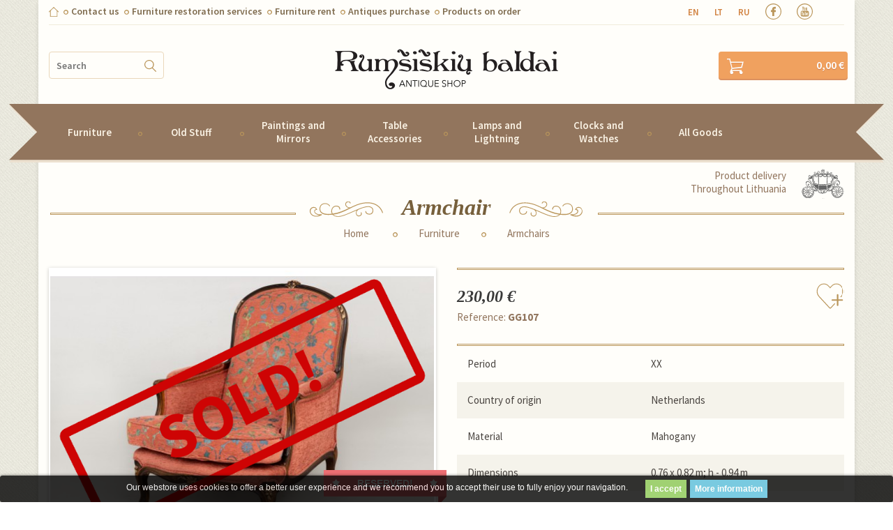

--- FILE ---
content_type: text/html; charset=utf-8
request_url: https://www.rumsiskiubaldai.lt/en/607-antique-furniture/615-armchairs/17215-antique-armchair
body_size: 21729
content:
<!DOCTYPE HTML>
<!--[if lt IE 7]> <html class="no-js lt-ie9 lt-ie8 lt-ie7" lang="en-us"><![endif]-->
<!--[if IE 7]><html class="no-js lt-ie9 lt-ie8 ie7" lang="en-us"><![endif]-->
<!--[if IE 8]><html class="no-js lt-ie9 ie8" lang="en-us"><![endif]-->
<!--[if gt IE 8]> <html class="no-js ie9" lang="en-us"><![endif]-->
<html itemscope itemtype="http://schema.org/Product"     lang="en-us">

<head>
    <meta charset="utf-8">
    <meta http-equiv="X-UA-Compatible" content="IE=edge">
    <title>Antique Armchair GG107 - Rumšiškių baldai</title>
            <meta name="description" content="Antique Armchair GG107 XX Netherland For more information please visit our website." />
            <meta name="generator" content="PrestaShop" />
    <meta name="robots" content="index,follow" />
    
    <meta name="viewport" content="width=device-width, initial-scale=1">
    <meta name="apple-mobile-web-app-capable" content="yes" />
    <link rel="icon" type="image/vnd.microsoft.icon" href="/img/?1741867824" />
    <link rel="shortcut icon" type="image/x-icon" href="/img/?1741867824" />
                        <link rel="stylesheet" href="https://www.rumsiskiubaldai.lt/themes/rumsiskiu/cache/v_115_d745150b0cbbd7f5644debcfa6f61e6b_all.css" type="text/css"
                media="all" />
                    <link rel="stylesheet" href="https://www.rumsiskiubaldai.lt/themes/rumsiskiu/cache/v_115_fe2ea862cebbcaa3932a0dd922455457_print.css" type="text/css"
                media="print" />
                
    <!-- Meta Pixel Code -->
<script>
!function(f,b,e,v,n,t,s)
{if(f.fbq)return;n=f.fbq=function(){n.callMethod?
n.callMethod.apply(n,arguments):n.queue.push(arguments)};
if(!f._fbq)f._fbq=n;n.push=n;n.loaded=!0;n.version='2.0';
n.queue=[];t=b.createElement(e);t.async=!0;
t.src=v;s=b.getElementsByTagName(e)[0];
s.parentNode.insertBefore(t,s)}(window, document,'script',
'https://connect.facebook.net/en_US/fbevents.js');
fbq('init', '1725348454545326');
fbq('track', 'PageView');
</script>
<noscript><img height="1" width="1" style="display:none"
src="https://www.facebook.com/tr?id=1725348454545326&ev=PageView&noscript=1"
/></noscript>
<!-- End Meta Pixel Code -->
    
    <!-- Google reCAPTCHA CDN -->
    <script src="https://www.google.com/recaptcha/api.js" async defer>
    </script>

            <script type="text/javascript">
var CUSTOMIZE_TEXTFIELD = 1;
var FancyboxI18nClose = 'Close';
var FancyboxI18nNext = 'Next';
var FancyboxI18nPrev = 'Previous';
var PS_CATALOG_MODE = false;
var add_payment_info_event_name = 1;
var add_shipping_info_event_name = 1;
var add_to_cart_event_name = 1;
var added_to_wishlist = 'Added to your wishlist.';
var ajax_allowed = true;
var ajaxsearch = true;
var allowBuyWhenOutOfStock = false;
var attribute_anchor_separator = '-';
var attributesCombinations = [];
var availableLaterValue = '';
var availableNowValue = '';
var baseDir = 'https://www.rumsiskiubaldai.lt/';
var baseUri = 'https://www.rumsiskiubaldai.lt/';
var begin_checkout_event_name = 1;
var blocksearch_type = 'top';
var category_name = 'Armchairs';
var contentOnly = false;
var controller_name = 'product';
var currencyBlank = 1;
var currencyFormat = 2;
var currencyRate = 1;
var currencySign = '€';
var currentDate = '2026-01-20 18:32:48';
var customerGroupWithoutTax = false;
var customer_login_event_name = 1;
var customer_signup_event_name = 1;
var customizationFields = false;
var customizationIdMessage = 'Customization #';
var default_eco_tax = 0;
var delete_txt = 'Delete';
var displayList = false;
var displayPrice = 0;
var doesntExist = 'This combination does not exist for this product. Please select another combination.';
var doesntExistNoMore = 'This product is no longer in stock';
var doesntExistNoMoreBut = 'with those attributes but is available with others.';
var ecotaxTax_rate = 0;
var email = null;
var fieldRequired = 'Please fill in all the required fields before saving your customization.';
var fname = null;
var freeProductTranslation = 'Free!';
var freeShippingTranslation = 'Free shipping!';
var generated_date = 1768926767;
var googletagID = ' GTM-N888J9L';
var group_reduction = 0;
var gtm_product_listing_event_name = 0;
var hasDeliveryAddress = false;
var idDefaultImage = 275241;
var id_category = false;
var id_customer = null;
var id_lang = 1;
var id_product = 17215;
var image_360 = 'https://www.rumsiskiubaldai.lt/themes/rumsiskiu/img/';
var img_dir = 'https://www.rumsiskiubaldai.lt/themes/rumsiskiu/img/';
var img_prod_dir = 'https://www.rumsiskiubaldai.lt/img/p/';
var img_ps_dir = 'https://www.rumsiskiubaldai.lt/img/';
var instantsearch = false;
var isGuest = 0;
var isLogged = 0;
var isMobile = false;
var jqZoomEnabled = false;
var lname = null;
var loggin_required = 'You must be logged in to manage your wishlist.';
var maxQuantityToAllowDisplayOfLastQuantityMessage = 3;
var minimalQuantity = 1;
var mywishlist_url = 'https://www.rumsiskiubaldai.lt/en/wishlist';
var noTaxForThisProduct = true;
var oosHookJsCodeFunctions = [];
var orderID = false;
var page_name = 'product';
var parentCategory = '';
var placeholder_blocknewsletter = 'Enter your e-mail';
var priceDisplayMethod = 0;
var priceDisplayPrecision = 2;
var productAvailableForOrder = true;
var productBasePriceTaxExcl = 230;
var productBasePriceTaxExcluded = 230;
var productBrandName = 'No brand';
var productCategory = 'Armchairs';
var productCategoryId = '615';
var productHasAttributes = false;
var productID = '17215';
var productName = 'Armchair';
var productPrice = 230;
var productPriceTaxExcluded = 230;
var productPriceWithoutReduction = 230;
var productReference = 'GG107';
var productShowPrice = true;
var productUnitPriceRatio = 0;
var productVariant = '';
var product_fileButtonHtml = 'Choose File';
var product_fileDefaultHtml = 'No file selected';
var product_specific_price = [];
var purchase_order_event_name = 1;
var quantitiesDisplayAllowed = true;
var quantityAvailable = 0;
var quickView = true;
var reduction_percent = 0;
var reduction_price = 0;
var refund_order_event_name = 1;
var remove_from_cart_event_name = 1;
var removingLinkText = 'remove this product from my cart';
var roundMode = 2;
var search_product_event_name = 1;
var search_url = 'https://www.rumsiskiubaldai.lt/en/search';
var select_product_event_name = 1;
var shop_name = 'Rumšiškių baldai';
var specific_currency = false;
var specific_price = 0;
var static_token = '2e1e6f04fff0fa71d86ce7e5c53ea446';
var stf_msg_error = 'Your e-mail could not be sent. Please check the e-mail address and try again.';
var stf_msg_required = 'You did not fill required fields';
var stf_msg_success = 'Your e-mail has been sent successfully';
var stf_msg_title = 'Send to a friend';
var stf_secure_key = '52554b9ec07a6de3da0f28e958c485f2';
var stock_management = 1;
var taxRate = 0;
var toBeDetermined = 'To be determined';
var token = '2e1e6f04fff0fa71d86ce7e5c53ea446';
var trackingID = null;
var uploading_in_progress = 'Uploading in progress, please be patient.';
var usingSecureMode = true;
var view_cart_event_name = 1;
var view_category_event_name = 1;
var view_product_event_name = 1;
var wishlistProductsIds = false;
var wkCurrencyCode = 'EUR';
var wkProductCoupon = '';
var wkProductDiscount = 0;
var wkStaticToken = '395e06fa992f5e5334702380e8f38cb1';
var wk_cart_items = [];
var wk_gtm_controller_link = 'https://www.rumsiskiubaldai.lt/en/module/wkgoogletagmanager/googleTagManager';
var wk_gtm_email = '';
</script>

                    <script type="text/javascript" src="https://www.rumsiskiubaldai.lt/themes/rumsiskiu/cache/v_114_5041bfc59d45a51fa47fb13c08a7f79f.js"></script>
                <script type="text/javascript" src="/js/jquery/ui/jquery.ui.core.min.js"></script>
        <script type="text/javascript" src="/js/jquery/ui/jquery.ui.widget.min.js"></script>
        <script type="text/javascript" src="/js/jquery/ui/jquery.ui.mouse.min.js"></script>
        <script type="text/javascript" src="/js/jquery/ui/jquery.ui.slider.min.js"></script>
        <script src="/js/sweetalert-master/dist/sweetalert.min.js"></script>
        <link rel="stylesheet" type="text/css" href="/js/sweetalert-master/dist/sweetalert.css">
    
    <link rel="stylesheet" type="text/css"
        href="https://fonts.googleapis.com/css?family=Buenard:400,700&amp;subset=latin,latin-ext" media="screen">
    <link rel="stylesheet" type="text/css"
        href="https://fonts.googleapis.com/css?family=Open+Sans:300italic,400italic,600italic,700italic,800italic,400,800,700,600,300&amp;subset=latin,cyrillic-ext,greek-ext,greek,cyrillic,latin-ext,vietnamese"
        media="screen">
    <link rel="stylesheet" type="text/css"
        href="https://fonts.googleapis.com/css?family=Source+Sans+Pro:200,300,400,600,700,900,200italic,300italic,400italic,600italic,700italic,900italic&amp;subset=latin,vietnamese,latin-ext"
        media="screen">
    

    
    <meta property="og:title" content="Antique Armchair GG107 - Rumšiškių baldai" />
<meta property="og:url" content="https://www.rumsiskiubaldai.lt/en/607-antique-furniture/615-armchairs/17215-antique-armchair" />
<meta property="og:type" content="product" />
<meta property="og:site_name" content="Rumšiškių baldai" />
<meta property="og:description" content="Antique Armchair GG107 XX Netherland For more information please visit our website." />
<meta property="og:email" content="" />
<meta property="og:phone_number" content="" />
<meta property="og:street-address" content="" />
<meta property="og:locality" content="" />
<meta property="og:country-name" content="" />
<meta property="og:postal-code" content="" />
<meta property="og:image" content="https://www.rumsiskiubaldai.lt/275241-large_default/antique-armchair.jpg" />
<script type="text/javascript">
window.___gcfg =  {
	lang: 'en_US',
  parsetags: 'onload'
};

(function() {
    var po = document.createElement('script'); po.type = 'text/javascript'; po.async = true;
    po.src = 'https://apis.google.com/js/plusone.js';
    var s = document.getElementsByTagName('script')[0]; s.parentNode.insertBefore(po, s);
  })();
</script>
<!-- Update your html tag to include the itemscope and itemtype attributes. -->


<!-- Add the following three tags inside head. -->
<meta itemprop="image" content="https://www.rumsiskiubaldai.lt/275241-thickbox_default/antique-armchair.jpg">

			<script type="text/javascript">
				(window.gaDevIds=window.gaDevIds||[]).push('d6YPbH');
				(function(i,s,o,g,r,a,m){i['GoogleAnalyticsObject']=r;i[r]=i[r]||function(){
				(i[r].q=i[r].q||[]).push(arguments)},i[r].l=1*new Date();a=s.createElement(o),
				m=s.getElementsByTagName(o)[0];a.async=1;a.src=g;m.parentNode.insertBefore(a,m)
				})(window,document,'script','//www.google-analytics.com/analytics.js','ga');
				ga('create', 'UA-7171821-2', 'auto');
				ga('require', 'ec');</script>




<style>
	.lgcookieslaw_banner {
		display: table;
		width:100%;
		position:fixed;
		left:0;
		repeat-x scroll left top;
		background: #000000;
		border-color: #000000;
		border-left: 1px solid #000000;
		border-radius: 3px 3px 3px 3px;
		border-right: 1px solid #000000;
		color: #FFFFFF !important;
		z-index: 99999;
		border-style: solid;
		border-width: 1px;
		margin: 0;
		outline: medium none;
		text-align: center;
		vertical-align: middle;
		text-shadow: 0 0 0 0;
		-webkit-box-shadow: 0px 1px 5px 0px #000000;
		-moz-box-shadow:    0px 1px 5px 0px #000000;
		box-shadow:         0px 1px 5px 0px #000000;
		font-size: 12px;
	
		bottom:0;;
		opacity:0.8;
	
	}

	.lgcookieslaw_banner > form
	{
		position:relative;
	}

	.lgcookieslaw_banner span.lgcookieslaw_btn
	{
		border-color: #8BC954 !important;
		background: #8BC954 !important;
		color: #FFFFFF !important;
		text-align: center;
		margin: 5px 0px 5px 0px;
		padding: 5px 7px;
		display: inline-block;
		border: 0;
		font-weight: bold;
		height: 26px;
		line-height: 16px;
		width: auto;
		font-size: 12px;
		cursor: pointer;
	}

	.lgcookieslaw_banner span:hover.lgcookieslaw_btn
	{
		moz-opacity:0.85;
		opacity: 0.85;
		filter: alpha(opacity=85);
	}

	.lgcookieslaw_banner a.lgcookieslaw_btn
	{
		border-color: #5BC0DE;
		background: #5BC0DE;
		color: #FFFFFF !important;
		margin: 5px 0px 5px 0px;
		text-align: center;
		padding: 5px 7px;
		display: inline-block;
		border: 0;
		font-weight: bold;
		height: 26px;
		line-height: 16px;
		width: auto;
		font-size: 12px;
	}

	@media (max-width: 768px) {
		.lgcookieslaw_banner span.lgcookieslaw_btn,
		.lgcookieslaw_banner a.lgcookieslaw_btn {
			height: auto;
		}
	}

	.lgcookieslaw_banner a:hover.lgcookieslaw_btn
	{
		moz-opacity:0.85;
		opacity: 0.85;
		filter: alpha(opacity=85);
	}

	.lgcookieslaw_close_banner_btn
	{
		cursor:pointer;
		height:21px;
		max-width:21px;
		width:21px;
	}

	.lgcookieslaw_container {
		display:table;
		margin: 0 auto;
	}

	.lgcookieslaw_button_container {
		display:table-cell;
		padding:0px;
		vertical-align: middle;
	}

	.lgcookieslaw_button_container div{
		display:table-cell;
		padding: 0px 5px 0px 0px;
		vertical-align: middle;
	}

	.lgcookieslaw_message {
		display:table-cell;
		font-size: 12px;
		padding:2px 25px 5px 5px;
		vertical-align: middle;
	}

	.lgcookieslaw_message p{
		margin: 0;
	}

	.lgcookieslaw_btn-close {
		position:absolute;
		right:5px;
		top:5px;
	}
</style>


<script type="text/javascript">
    function closeinfo()
    {
        var obj = document.getElementById("lgcookieslaw_banner");
        obj.style.display = 'none';
        setCookie("__lglaw", 1, 31536000);
    }

    function setCookie(cname, cvalue, exdays) {
        var d = new Date();
        d.setTime(d.getTime() + (exdays*1000));
        var expires = "expires="+ d.toUTCString();
        document.cookie = cname + "=" + cvalue + ";" + expires + ";path=/";
    }

    function ready(fn) {
        if (document.attachEvent ? document.readyState === "complete" : document.readyState !== "loading"){
            fn();
        } else {
            document.addEventListener('DOMContentLoaded', fn);
        }
    }

    ready(function(){
        var banner = document.getElementById("lgcookieslaw_accept");
        if( banner != null ) {
            banner.addEventListener("click", function () {
                closeinfo();
            });
        }
    });
</script>




    <link rel="stylesheet"
        href="https://fonts.googleapis.com/css?family=Open+Sans:300,600&amp;subset=latin,latin-ext"
        type="text/css" media="all" />
    <!--[if IE 8]>
		<script src="https://oss.maxcdn.com/libs/html5shiv/3.7.0/html5shiv.js"></script>
		<script src="https://oss.maxcdn.com/libs/respond.js/1.3.0/respond.min.js"></script>
		<![endif]-->
    
    
    
    
    
    
    
    
    
    
    
                
            <!-- Hotjar Tracking Code for http://rumsiskiubaldai.lt -->
            <script>
                (function(h, o, t, j, a, r) {
                    h.hj=h.hj||function(){(h.hj.q=h.hj.q||[]).push(arguments)};
                    h._hjSettings={hjid:175523,hjsv:5};
                    a = o.getElementsByTagName('head')[0];
                    r = o.createElement('script');
                    r.async = 1;
                    r.src = t + h._hjSettings.hjid + j + h._hjSettings.hjsv;
                    a.appendChild(r);
                })(window, document, '//static.hotjar.com/c/hotjar-', '.js?sv=');
            </script>
        

        
            <!-- Google Tag Manager -->
            <script>
                (function(w,d,s,l,i){w[l]=w[l]||[];w[l].push({'gtm.start':
                new Date().getTime(), event: 'gtm.js'
                });
                var f = d.getElementsByTagName(s)[0],
                    j = d.createElement(s),
                    dl = l != 'dataLayer' ? '&l=' + l : '';
                j.async = true;
                j.src =
                    'https://www.googletagmanager.com/gtm.js?id=' + i + dl;
                f.parentNode.insertBefore(j, f);
                })(window, document, 'script', 'dataLayer', 'GTM-N888J9L');
            </script>
            <!-- End Google Tag Manager -->
        

        <!-- Google reCAPTCHA API -->
        <script src='https://www.google.com/recaptcha/api.js'></script>

    </head>
    <body id="product"         class="product product-17215 product-antique-armchair category-615 category-armchairs hide-left-column hide-right-column lang_en">

        
            <!-- Google Tag Manager (noscript) -->
            <noscript><iframe src="https://www.googletagmanager.com/ns.html?id=GTM-N888J9L" height="0" width="0"
                    style="display:none;visibility:hidden"></iframe></noscript>
            <!-- End Google Tag Manager (noscript) -->
        

        
            <script src="https://apis.google.com/js/platform.js" async defer>
                {lang: 'lt'}
            </script>
        

        <div class="wrapper">
            <div class="container">
                <div class="row">
                    <div class="col-xs-12 col-sm-12 col-md-8 print_logo"
                        style="display: none" >
                        <div id="print_logo">
                            <a href="http://www.rumsiskiubaldai.lt/"><img src="https://www.rumsiskiubaldai.lt/img/rumsiskiu-baldai-logo-1438760711.jpg" alt="Rumšiškių baldai" /></a>
                        </div>
                    </div>
                    <div class="header" >
                        <div class="col-md-12">
                            <div class="top_nav clearfix">
                                    <!-- Block CMS NAV module -->
            <ul class="nav_left">
            <li><a href="http://www.rumsiskiubaldai.lt/" class="home"></a></li>
            <li>
                <a href="https://www.rumsiskiubaldai.lt/en/contact-us" title="Contacts">Contact us</a>
            </li>
                                                <li>
                        <a href="https://www.rumsiskiubaldai.lt/en/content/antique-furniture-restoration-services.html" title="Furniture restoration services">Furniture restoration services</a>
                    </li>
                                                    <li>
                        <a href="https://www.rumsiskiubaldai.lt/en/content/antique-furniture-rent.html" title="Furniture rent">Furniture rent</a>
                    </li>
                    					<li>
				<a href="https://www.rumsiskiubaldai.lt/en/baldu-supirkimas-forma" title="Antiques purchase">Antiques purchase</a>
			</li>
			<li>
				<a href="https://www.rumsiskiubaldai.lt/en/684-products-on-order/" title="">Products on order</a>
			</li>
		            
			
        </ul>
        <!-- /Block CMS NAV module -->
<!-- Block search module TOP -->

	<form class="top_search" id="searchbox" method="get" action="//www.rumsiskiubaldai.lt/en/search" >
		<input type="hidden" name="controller" value="search" />
		<input type="hidden" name="orderby" value="position" />
		<input type="hidden" name="orderway" value="desc" />
		<input class="input" type="text" id="search_query_top" name="search_query" placeholder="Search" value="" />
		<button type="submit" name="submit_search" class="submit">
		</button>
	</form>

<!-- /Block search module TOP -->
<!-- Block languages module -->



    <ul class="nav_right">

        
            
                
                <li class="selected">

                    
                    
                        <a href="https://www.rumsiskiubaldai.lt/en/607-antique-furniture/615-armchairs/17215-antique-armchair" title="en">

                    
                        en

                    </a>

                </li>

            
                
                <li >

                    
                    
                        <a href="https://www.rumsiskiubaldai.lt/lt/607-antique-furniture/615-armchairs/17215-antikvarinis-fotelis" title="lt">

                    
                        lt

                    </a>

                </li>

            
                
                <li >

                    
                    
                        <a href="https://www.rumsiskiubaldai.lt/ru/607-antique-furniture/615-armchairs/17215-antikvarnaya-kreslo" title="ru">

                    
                        ru

                    </a>

                </li>

            
                
                    
        
        
        <li><a href="http://facebook.com/rumsiskiubaldai/" class="facebook" target="_blank"></a></li>

        
        
        <li><a href="https://www.youtube.com/channel/UCw9jZI-s6NvcqL4YpgoaeYg" class="youtube" target="_blank"></a></li>

        

        <li>

            <style>
                .instagram{
                    width: 23px;
                    height: 23px;
                    background-repeat: no-repeat;
                    background-size: 23px 23px !important;
                    background: url(https://www.rumsiskiubaldai.lt/themes/rumsiskiu/img/svg/instagram.svg); 
                }
                .top_nav .nav_right li:last-child {
                    padding-left: 22px;
                }
            </style>

            <a href="https://www.instagram.com/rumsiskiubaldai/" target="_blank" class="instagram"></a>

        </li>

    </ul>



<!-- /Block languages module -->
















		
                            </div>
                        </div>
                        <div class="col-xs-12 col-sm-12 col-md-8">
                            <div id="logo">
                                <a href="http://www.rumsiskiubaldai.lt/">
                                    <!--<img src="https://www.rumsiskiubaldai.lt/themes/rumsiskiu/img//logo_retina.png" title="Rumšiškių baldai" alt="Rumšiškių baldai" />-->
                                                                            <img src="https://www.rumsiskiubaldai.lt/themes/rumsiskiu/img//logo_retina-EN.png"
                                            title="Rumšiškių baldai"
                                            alt="Rumšiškių baldai" />
                                                                    </a>
                            </div>
                        </div>
                        <div class="col-xs-4 col-sm-4 col-md-2">
                            <a href="#" class="url_nav_toggle">Meniu</a>
                        </div>
                        <!-- MODULE Block cart -->
    <div class="cart_block col-xs-8 col-sm-8 col-md-2">
        <a href="https://www.rumsiskiubaldai.lt/en/quick-order" title="View my shopping cart" rel="nofollow" class="top_cart">
            <span class="ajax_block_cart_total">0,00 €</span>
            <!-- Plural Case [both cases are needed because page may be updated in Javascript] -->
            <span class="ajax_cart_product_txt_s  unvisible">
                -  <span class="ajax_cart_quantity">0</span> items
            </span>
            <!-- Singular Case [both cases are needed because page may be updated in Javascript] -->
            <span class="ajax_cart_product_txt  unvisible">
                -  1 item
            </span>
        </a>
        
    </div>

	
		
			
			
			
			
			
				
					
						
						
					
						
						
					
				
			
			
			
				
				
			
		
		
			
				
					
					
						
							
								
									
									
									
										
										
											
												
											
											
												
													
												
											
											
												
													
												
													
												
											
										
										
											
												
											
										
									
									
										
									
									
									
										
											
										
										
											
												
													
														
													
													
														
													
														
													
												
											
										
										
									
									
								
							
						
						
							
						
						
							
								
									
										
											
											
												
											
											
												
											
											
												
													
														
													
												
											
										
									
								
							
						
						
							
								
									
										 
									
										
									
								
								
									
								
							
							
								
									
									
										
											
										
									
									
										
									
							   
							
							
								
									
									
								
							
							
								
								
							
							
								
								
									
								
									
								
								
							
						
						
							
								
									
								
							
						
					
				
			
		
	


	<div id="layer_cart">
		<div class="clearfix">
			<div class="layer_cart_product col-xs-12 col-md-6">
				<span class="cross" title="Close window"></span>
				<h2>
					<i class="icon-check"></i>Product successfully added to your shopping cart
				</h2>
				<div class="product-image-container layer_cart_img">
				</div>
				<div class="layer_cart_product_info">
					<span id="layer_cart_product_title" class="product-name"></span>
					<span id="layer_cart_product_attributes"></span>
					<div>
						<strong class="dark">Quantity</strong>
						<span id="layer_cart_product_quantity"></span>
					</div>
					<div>
						<strong class="dark">Total</strong>
						<span id="layer_cart_product_price"></span>
					</div>
				</div>
			</div>
			<div class="layer_cart_cart col-xs-12 col-md-6">
				<h2>
					<!-- Plural Case [both cases are needed because page may be updated in Javascript] -->
					<span class="ajax_cart_product_txt_s  unvisible">
						There are <span class="ajax_cart_quantity">0</span> items in your cart.
					</span>
					<!-- Singular Case [both cases are needed because page may be updated in Javascript] -->
					<span class="ajax_cart_product_txt ">
						There is 1 item in your cart.
					</span>
				</h2>

				<div class="layer_cart_row">
					<strong class="dark">
						Total products
																					(tax incl.)
																		</strong>
					<span class="ajax_block_products_total">
											</span>
				</div>

								<div class="layer_cart_row">
					<strong class="dark unvisible">
						Total shipping&nbsp;(tax incl.)					</strong>
					<span class="ajax_cart_shipping_cost unvisible">
													 To be determined											</span>
				</div>
								<div class="layer_cart_row">
					<strong class="dark">
						Total
																					(tax incl.)
																		</strong>
					<span class="ajax_block_cart_total">
											</span>
				</div>
				<div class="button-container">
					<span class="continue btn btn-default button exclusive-medium" title="Continue shopping">
						<span>
							<i class="icon-chevron-left left"></i>Continue shopping
						</span>
					</span>
					<a class="btn btn-default button button-medium"	href="https://www.rumsiskiubaldai.lt/en/quick-order" title="Proceed to checkout" rel="nofollow">
						<span>
							Proceed to checkout<i class="icon-chevron-right right"></i>
						</span>
					</a>
				</div>
			</div>
		</div>
		<div class="crossseling"></div>
	</div> <!-- #layer_cart -->
	<div class="layer_cart_overlay"></div>

<!-- /MODULE Block cart -->
    <!-- Menu -->
    <div class="menu-placeholder" style="float: left;width: 100%;height: 122px; display: none"></div>
    <div id="main_menu" class="col-xs-12 col-sm-12 col-md-12" style="margin-bottom: 15px;">

        <a href="#" class="url_menu_toggle"><span>Products</span></a>

        <ul class="menu clearfix">
            <li><a href="https://www.rumsiskiubaldai.lt/en/607-antique-furniture/" title="Furniture">Furniture</a><div class="submenu_slider">
                                <i class="icon-chevron-right"></i>
                                <i class="icon-chevron-down" style="display: none"></i>
                            </div><div class="submenu_container"><ul><li><a href="https://www.rumsiskiubaldai.lt/en/607-antique-furniture/613-banquet-pouffes-benches/" title="Banquet - pouffes - benches">Banquet - pouffes - benches</a></li><li><a href="https://www.rumsiskiubaldai.lt/en/607-antique-furniture/614-whatnots-book-stands/" title="Whatnots – book stands">Whatnots – book stands</a></li><li><a href="https://www.rumsiskiubaldai.lt/en/607-antique-furniture/615-armchairs/" title="Armchairs">Armchairs</a></li><li><a href="https://www.rumsiskiubaldai.lt/en/607-antique-furniture/616-cupboards-vitrines/" title="Cupboards - vitrines">Cupboards - vitrines</a></li><li><a href="https://www.rumsiskiubaldai.lt/en/607-antique-furniture/617-chairs/" title="Chairs">Chairs</a></li><li><a href="https://www.rumsiskiubaldai.lt/en/607-antique-furniture/618-book-shelves/" title="Book shelves">Book shelves</a></li><li><a href="https://www.rumsiskiubaldai.lt/en/607-antique-furniture/619-bookcases/" title="Bookcases">Bookcases</a></li><li><a href="https://www.rumsiskiubaldai.lt/en/607-antique-furniture/620-commodes/" title="Commodes">Commodes</a></li><li><a href="https://www.rumsiskiubaldai.lt/en/607-antique-furniture/621-console-tables/" title="Console tables">Console tables</a></li><li><a href="https://www.rumsiskiubaldai.lt/en/607-antique-furniture/622-cosmetic-tables/" title="Cosmetic tables">Cosmetic tables</a></li></ul><ul><li><a href="https://www.rumsiskiubaldai.lt/en/607-antique-furniture/623-beds/" title="Beds">Beds</a></li><li><a href="https://www.rumsiskiubaldai.lt/en/607-antique-furniture/624-bedroom-sets/" title="Bedroom sets">Bedroom sets</a></li><li><a href="https://www.rumsiskiubaldai.lt/en/607-antique-furniture/625-corner-sofas/" title="Corner sofas">Corner sofas</a></li><li><a href="https://www.rumsiskiubaldai.lt/en/607-antique-furniture/626-soft-sets/" title="Soft sets">Soft sets</a></li><li><a href="https://www.rumsiskiubaldai.lt/en/607-antique-furniture/627-leather-sets/" title="Leather sets">Leather sets</a></li><li><a href="https://www.rumsiskiubaldai.lt/en/607-antique-furniture/628-hall-sets/" title="Hall sets">Hall sets</a></li><li><a href="https://www.rumsiskiubaldai.lt/en/607-antique-furniture/629-desks/" title="Desks">Desks</a></li><li><a href="https://www.rumsiskiubaldai.lt/en/607-antique-furniture/630-secretaires/" title="Secretaires">Secretaires</a></li><li><a href="https://www.rumsiskiubaldai.lt/en/607-antique-furniture/631-sofas-settees/" title="Sofas – settees">Sofas – settees</a></li><li><a href="https://www.rumsiskiubaldai.lt/en/607-antique-furniture/632-wardrobes/" title="Wardrobes">Wardrobes</a></li></ul><ul><li><a href="https://www.rumsiskiubaldai.lt/en/607-antique-furniture/633-antique-tables/" title="Antique tables">Antique tables</a></li><li><a href="https://www.rumsiskiubaldai.lt/en/607-antique-furniture/634-small-tables/" title="Small tables">Small tables</a></li><li><a href="https://www.rumsiskiubaldai.lt/en/607-antique-furniture/693-staliukai-barai/" title="Staliukai-barai">Staliukai-barai</a></li><li><a href="https://www.rumsiskiubaldai.lt/en/607-antique-furniture/645-chests-trunks/" title="Chests - trunks">Chests - trunks</a></li><li><a href="https://www.rumsiskiubaldai.lt/en/607-antique-furniture/689-stovai-kolonos/" title="Stovai-kolonos">Stovai-kolonos</a></li><li><a href="https://www.rumsiskiubaldai.lt/en/607-antique-furniture/692-siuvimo-reikmenu-staliukai/" title="Siuvimo reikmenų staliukai">Siuvimo reikmenų staliukai</a></li><li><a href="https://www.rumsiskiubaldai.lt/en/607-antique-furniture/635-dining-room-sets/" title="Dining room sets">Dining room sets</a></li><li><a href="https://www.rumsiskiubaldai.lt/en/607-antique-furniture/636-other-furniture/" title="Other">Other</a></li><li class="category-thumbnail"></li></ul></div></li><li><a href="https://www.rumsiskiubaldai.lt/en/608-antique-old-stuff/" title="Old Stuff">Old Stuff</a><div class="submenu_slider">
                                <i class="icon-chevron-right"></i>
                                <i class="icon-chevron-down" style="display: none"></i>
                            </div><div class="submenu_container"><ul><li><a href="https://www.rumsiskiubaldai.lt/en/608-antique-old-stuff/686-mask/" title="Mask">Mask</a></li><li><a href="https://www.rumsiskiubaldai.lt/en/608-antique-old-stuff/691-kabyklos/" title="Kabyklos">Kabyklos</a></li><li><a href="https://www.rumsiskiubaldai.lt/en/608-antique-old-stuff/690-sirmos/" title="Širmos">Širmos</a></li><li><a href="https://www.rumsiskiubaldai.lt/en/608-antique-old-stuff/637-globes/" title="Globes">Globes</a></li><li><a href="https://www.rumsiskiubaldai.lt/en/608-antique-old-stuff/638-guns-military-memorabilia/" title="Guns, military memorabilia">Guns, military memorabilia</a></li><li><a href="https://www.rumsiskiubaldai.lt/en/608-antique-old-stuff/639-icons/" title="Icons">Icons</a></li><li><a href="https://www.rumsiskiubaldai.lt/en/608-antique-old-stuff/640-cash-registers/" title="Cash registers">Cash registers</a></li><li><a href="https://www.rumsiskiubaldai.lt/en/608-antique-old-stuff/641-carpets/" title="Carpets">Carpets</a></li><li><a href="https://www.rumsiskiubaldai.lt/en/608-antique-old-stuff/642-books/" title="Books">Books</a></li><li><a href="https://www.rumsiskiubaldai.lt/en/608-antique-old-stuff/643-musical-instruments/" title="Musical instruments">Musical instruments</a></li></ul><ul><li><a href="https://www.rumsiskiubaldai.lt/en/608-antique-old-stuff/644-wall-tapestries/" title="Wall tapestries">Wall tapestries</a></li><li><a href="https://www.rumsiskiubaldai.lt/en/608-antique-old-stuff/646-sculptures-figurines/" title="Sculptures – figurines">Sculptures – figurines</a></li><li><a href="https://www.rumsiskiubaldai.lt/en/608-antique-old-stuff/647-typewriters/" title="Typewriters">Typewriters</a></li><li><a href="https://www.rumsiskiubaldai.lt/en/608-antique-old-stuff/649-games/" title="Games">Games</a></li><li><a href="https://www.rumsiskiubaldai.lt/en/608-antique-old-stuff/650-fireplace-accessories/" title="Fireplace Accessories">Fireplace Accessories</a></li><li><a href="https://www.rumsiskiubaldai.lt/en/608-antique-old-stuff/651-candlesticks/" title="Candlesticks">Candlesticks</a></li><li><a href="https://www.rumsiskiubaldai.lt/en/608-antique-old-stuff/652-other-old-stuff/" title="Other">Other</a></li><li class="category-thumbnail"></li></ul></div></li><li><a href="https://www.rumsiskiubaldai.lt/en/609-antique-paintings-mirrors/" title="Paintings and Mirrors">Paintings and Mirrors</a><div class="submenu_slider">
                                <i class="icon-chevron-right"></i>
                                <i class="icon-chevron-down" style="display: none"></i>
                            </div><div class="submenu_container"><ul><li><a href="https://www.rumsiskiubaldai.lt/en/609-antique-paintings-mirrors/653-graphic-pieces/" title="Graphic Pieces">Graphic Pieces</a></li><li><a href="https://www.rumsiskiubaldai.lt/en/609-antique-paintings-mirrors/654-painting-reproductions/" title="Painting reproductions">Painting reproductions</a></li><li><a href="https://www.rumsiskiubaldai.lt/en/609-antique-paintings-mirrors/655-frames/" title="Frames">Frames</a></li><li><a href="https://www.rumsiskiubaldai.lt/en/609-antique-paintings-mirrors/656-silk-screens/" title="Silk screens">Silk screens</a></li><li><a href="https://www.rumsiskiubaldai.lt/en/609-antique-paintings-mirrors/657-paintings/" title="Paintings">Paintings</a></li><li><a href="https://www.rumsiskiubaldai.lt/en/609-antique-paintings-mirrors/658-mirrors/" title="Mirrors">Mirrors</a></li><li><a href="https://www.rumsiskiubaldai.lt/en/609-antique-paintings-mirrors/659-other/" title="Other">Other</a></li><li class="category-thumbnail"></li></ul></div></li><li><a href="https://www.rumsiskiubaldai.lt/en/610-table-accessories/" title="Table Accessories">Table Accessories</a><div class="submenu_slider">
                                <i class="icon-chevron-right"></i>
                                <i class="icon-chevron-down" style="display: none"></i>
                            </div><div class="submenu_container"><ul><li><a href="https://www.rumsiskiubaldai.lt/en/610-table-accessories/660-teapots/" title="Teapots">Teapots</a></li><li><a href="https://www.rumsiskiubaldai.lt/en/610-table-accessories/661-tea-coffee-sets/" title="Tea - coffee sets">Tea - coffee sets</a></li><li><a href="https://www.rumsiskiubaldai.lt/en/610-table-accessories/662-jugs/" title="Jugs">Jugs</a></li><li><a href="https://www.rumsiskiubaldai.lt/en/610-table-accessories/663-carafes/" title="Carafes">Carafes</a></li><li><a href="https://www.rumsiskiubaldai.lt/en/610-table-accessories/664-plates/" title="Plates">Plates</a></li><li><a href="https://www.rumsiskiubaldai.lt/en/610-table-accessories/665-dinner-sets/" title="Dinner Sets">Dinner Sets</a></li><li><a href="https://www.rumsiskiubaldai.lt/en/610-table-accessories/648-vases/" title="Vases">Vases</a></li><li><a href="https://www.rumsiskiubaldai.lt/en/610-table-accessories/666-cutlery/" title="Cutlery">Cutlery</a></li><li><a href="https://www.rumsiskiubaldai.lt/en/610-table-accessories/667-glasses/" title="Glasses">Glasses</a></li><li><a href="https://www.rumsiskiubaldai.lt/en/610-table-accessories/668-other/" title="Other">Other</a></li><li class="category-thumbnail"></li></ul></div></li><li><a href="https://www.rumsiskiubaldai.lt/en/611-antique-lamps-lightning/" title="Lamps and Lightning">Lamps and Lightning</a><div class="submenu_slider">
                                <i class="icon-chevron-right"></i>
                                <i class="icon-chevron-down" style="display: none"></i>
                            </div><div class="submenu_container"><ul><li><a href="https://www.rumsiskiubaldai.lt/en/611-antique-lamps-lightning/669-hanging-chandeliers/" title="Hanging Chandeliers - Lamps">Hanging Chandeliers - Lamps</a></li><li><a href="https://www.rumsiskiubaldai.lt/en/611-antique-lamps-lightning/670-bra-wall-lights/" title="BRA Wall Lights">BRA Wall Lights</a></li><li><a href="https://www.rumsiskiubaldai.lt/en/611-antique-lamps-lightning/671-desktop/" title="Desktop Lamps">Desktop Lamps</a></li><li><a href="https://www.rumsiskiubaldai.lt/en/611-antique-lamps-lightning/672-floor/" title="Floor Lamps">Floor Lamps</a></li><li><a href="https://www.rumsiskiubaldai.lt/en/611-antique-lamps-lightning/673-other-lamps/" title="Other">Other</a></li><li class="category-thumbnail"></li></ul></div></li><li><a href="https://www.rumsiskiubaldai.lt/en/612-antique-clocks-watches/" title="Clocks and Watches">Clocks and Watches</a><div class="submenu_slider">
                                <i class="icon-chevron-right"></i>
                                <i class="icon-chevron-down" style="display: none"></i>
                            </div><div class="submenu_container"><ul><li><a href="https://www.rumsiskiubaldai.lt/en/612-antique-clocks-watches/674-floor-grandfather/" title="Floor - Grandfather Clocks">Floor - Grandfather Clocks</a></li><li><a href="https://www.rumsiskiubaldai.lt/en/612-antique-clocks-watches/675-hand-held-and-pocket/" title="Hand-held and Pocket Watches">Hand-held and Pocket Watches</a></li><li><a href="https://www.rumsiskiubaldai.lt/en/612-antique-clocks-watches/676-wall/" title="Wall Clocks">Wall Clocks</a></li><li><a href="https://www.rumsiskiubaldai.lt/en/612-antique-clocks-watches/677-other-clocks/" title="Other">Other</a></li><li class="category-thumbnail"></li></ul></div></li>
                                <li>
                                    <a href="/all-products" title="All Goods">All Goods</a>
                                    <div class="submenu_slider">
                                        <i class="icon-chevron-right"></i>
                                        <i class="icon-chevron-down" style="display: none"></i>
                                    </div>
                                    <div class="submenu_container" style="width: 187px;">
                                        <ul>
                                            <li><a href='https://www.rumsiskiubaldai.lt/en/new-products' title='New Products'>New Products</a></li>
                                            <li><a href='https://www.rumsiskiubaldai.lt/en/ispardavimas' title='Sale'>Sale</a></li>
                                            <li class="category-thumbnail"></li>
                                        </ul>
                                    </div>
                                </li>

        </ul>
        
    </div>
    <!--/ Menu -->
<div id="lgcookieslaw_banner" class="lgcookieslaw_banner">
	
				<div class="lgcookieslaw_container">
						<div class="lgcookieslaw_message"><p>Our webstore uses cookies to offer a better user experience and we recommend you to accept their use to fully enjoy your navigation.</p></div>
							<div class="lgcookieslaw_button_container">
					<div>
						
						<span id="lgcookieslaw_accept" class="lgcookieslaw_btn">I accept</span>
					</div>
					<div>
						<a id="lgcookieslaw_info" class="lgcookieslaw_btn"  target="_blank"  href="https://www.rumsiskiubaldai.lt/en/content/privacy-statement.html" >
							More information
						</a>
					</div>
				</div>
					</div>
					
</div>
                    </div>
                    

							
<div class="col-xs-12 col-sm-12 col-md-12">
    <div class="delivery_label">Product delivery<br>Throughout Lithuania</div>
    <div class="clear"></div>
    <h1><span class="line left"></span><span class="txt" itemprop="name">Armchair</span><span class="line right"></span></h1>
    <!-- Breadcrumb -->

<ul class="breadcrumb" itemprop="breadcrumb">
    <li>
        <a class="home" href="http://www.rumsiskiubaldai.lt/" title="Return to Home">Home</a>
    </li>
            <li><a href="https://www.rumsiskiubaldai.lt/en/607-antique-furniture/" title="Furniture" data-gg="">Furniture</a></li><li><a href="https://www.rumsiskiubaldai.lt/en/607-antique-furniture/615-armchairs/" title="Armchairs" data-gg="">Armchairs</a></li>
    </ul>
<!-- /Breadcrumb -->

</div>

<div class="col-xs-12 col-sm-6 col-md-6">
            <div class="gallery clearfix">
                                                            <span class="reserved-box no-print">
                <span class="reserved-label">Reserved!</span>
            </span>
        
        
        
                    <img class="sold-out-label" src="/themes/rumsiskiu/img/sold-out-en.png">
        
        <div id="image-container">
            <ul class="bx_gallery">
                                                                                                                                                                <li>
                            <span>
                                <a class="url" href="https://www.rumsiskiubaldai.lt/275241-thickbox_default/antique-armchair.jpg" title="Armchair">
                                    <img src="https://www.rumsiskiubaldai.lt/275241-large_default/antique-armchair.jpg" alt="Armchair" title="Armchair"/>
                                </a>
                            </span>
                        </li>
                                                                                                                                                <li>
                            <span>
                                <a class="url" href="https://www.rumsiskiubaldai.lt/275242-thickbox_default/antique-armchair.jpg" title="Armchair">
                                    <img src="https://www.rumsiskiubaldai.lt/275242-large_default/antique-armchair.jpg" alt="Armchair" title="Armchair"/>
                                </a>
                            </span>
                        </li>
                                                                                                                                                <li>
                            <span>
                                <a class="url" href="https://www.rumsiskiubaldai.lt/275243-thickbox_default/antique-armchair.jpg" title="Armchair">
                                    <img src="https://www.rumsiskiubaldai.lt/275243-large_default/antique-armchair.jpg" alt="Armchair" title="Armchair"/>
                                </a>
                            </span>
                        </li>
                                                                                                                                                <li>
                            <span>
                                <a class="url" href="https://www.rumsiskiubaldai.lt/275244-thickbox_default/antique-armchair.jpg" title="Armchair">
                                    <img src="https://www.rumsiskiubaldai.lt/275244-large_default/antique-armchair.jpg" alt="Armchair" title="Armchair"/>
                                </a>
                            </span>
                        </li>
                                                                                                                                                <li>
                            <span>
                                <a class="url" href="https://www.rumsiskiubaldai.lt/275245-thickbox_default/antique-armchair.jpg" title="Armchair">
                                    <img src="https://www.rumsiskiubaldai.lt/275245-large_default/antique-armchair.jpg" alt="Armchair" title="Armchair"/>
                                </a>
                            </span>
                        </li>
                                                    
            </ul>
        </div>

        <div id="views_block">
            <ul id="thumbs_list_frame" class="bx_pager clearfix">
                                                                                                                                                                                                        <li id="thumbnail_275241" >
                            <a data-slide-index="0" href="#" title="Armchair">
                                <img src="https://www.rumsiskiubaldai.lt/275241-cart_default/antique-armchair.jpg" alt="Armchair" title="Armchair"/>
                            </a>
                        </li>
                                                                                                                                                                        <li id="thumbnail_275242" >
                            <a data-slide-index="1" href="#" title="Armchair">
                                <img src="https://www.rumsiskiubaldai.lt/275242-cart_default/antique-armchair.jpg" alt="Armchair" title="Armchair"/>
                            </a>
                        </li>
                                                                                                                                                                        <li id="thumbnail_275243" >
                            <a data-slide-index="2" href="#" title="Armchair">
                                <img src="https://www.rumsiskiubaldai.lt/275243-cart_default/antique-armchair.jpg" alt="Armchair" title="Armchair"/>
                            </a>
                        </li>
                                                                                                                                                                        <li id="thumbnail_275244" >
                            <a data-slide-index="3" href="#" title="Armchair">
                                <img src="https://www.rumsiskiubaldai.lt/275244-cart_default/antique-armchair.jpg" alt="Armchair" title="Armchair"/>
                            </a>
                        </li>
                                                                                                                                                                        <li id="thumbnail_275245" >
                            <a data-slide-index="4" href="#" title="Armchair">
                                <img src="https://www.rumsiskiubaldai.lt/275245-cart_default/antique-armchair.jpg" alt="Armchair" title="Armchair"/>
                            </a>
                        </li>
                                                    
            </ul>
                </div>
    </div>
</div>

<div class="col-xs-12 col-sm-6 col-md-6">
    <div class="product_items">
                            <div itemprop="offers" itemscope itemtype="http://schema.org/Offer">
                <div class="price-container">
                    <span id="our_price_display" class="price">230,00 €</span>
                                    </div>

                <meta itemprop="price" content="230"><meta itemprop="priceCurrency" content="EUR" />            </div>
                            <span class="label" id="reduction_percent_display"  style="display:none;">
                            </span>
            
<a id="wishlist_button_nopop" href="#" class="url_star" data-toggle="tooltip" onclick="WishlistCart('wishlist_block_list', 'add', '17215', $('#idCombination').val(), 1); return false;" rel="nofollow" title="Add to my wishlist"></a>

	
		
	

            <span class="label" id="reduction_amount_display"  style="display:none">
                            </span>
                            <div class="clear hidden-md"></div>
                    <span class="code">Reference:  <strong itemprop="sku">GG107</strong></span>
                <div class="watch_auction">
            
        </div>
            </div>
                <ul class="product_list">
                                                <li>
                        <span class="txt" >
                                                            Period                                                    </span>
                        <span class="txt">
                            XX 
                        </span>
                    </li>
                                                                <li>
                        <span class="txt" >
                                                            Country of origin                                                    </span>
                        <span class="txt">
                            Netherlands
                        </span>
                    </li>
                                                                <li>
                        <span class="txt" >
                                                            Material                                                    </span>
                        <span class="txt">
                            Mahogany
                        </span>
                    </li>
                                                                <li>
                        <span class="txt" style="text-transform: capitalize">
                                                              dimensions                                                    </span>
                        <span class="txt">
                            0.76 x 0.82 m; h - 0.94 m
                        </span>
                    </li>
                                    </ul>
                    <div class="add_error" style="display: none">
        There isn&#039;t enough product in stock!
    </div>
    <div class="add_success" style="display: none">
        Product added to your cart
    </div>

                <p style="font-size:20px;color:red;margin: 0 0 15px;">Užsakymus priimame telefonu <a href="tel:0037068638829">+37068638829</a> arba el. paštu <a href="mailto:info@rumsiskiubaldai.lt">info@rumsiskiubaldai.lt</a></p>
    <div class="product_buttons">
        <span  class="unvisible">
            <form id="buy_block" action="https://www.rumsiskiubaldai.lt/en/cart" method="post">
                <p class="hidden">
                    <input type="hidden" name="token" value="2e1e6f04fff0fa71d86ce7e5c53ea446" />
                    <input type="hidden" name="id_product" value="17215" id="product_page_product_id" />
                    <input type="hidden" name="add" value="1" />
                    <input type="hidden" name="id_product_attribute" id="idCombination" value="" />
                </p>
                <p id="add_to_cart">
                    <button type="submit" name="Submit" class="btn cart">
                        <span>Add to cart</span>
                    </button>
                </p>
                            </form>
        </span>
            <a id="more_info_tab_productquestion" class="btn ask" href="#askQuestionForm" ><span>Send a request</span></a>

    </div>
    <div class="product_share">
        <div class="g-plusone-container">
            <script type="text/javascript">
function track_plusone(gpovote) {
_gaq.push(['_trackEvent', 'Social Shares', 'Google +1 Vote', gpovote.href]);
}
</script>

<div class="gplusone_container">
	<g:plusone size="medium" count="true"></g:plusone>
</div>

        </div>
        
        <div class="url_box">
            	<a id="send_friend_button" class="url" href="#send_friend_form">
		Send to a friend
	</a>
	<div style="display: none;">
		<div id="send_friend_form">
			<h2  class="page-subheading">
				Send to a friend
			</h2>
			<div class="row">
                <div class="product clearfix col-xs-12 col-sm-6">
					<div class="product_desc">
						<p class="product_name">
							<strong>Armchair</strong>
						</p>
                        <img src="https://www.rumsiskiubaldai.lt/275241-home_default/antique-armchair.jpg" height="395" width="549" alt="Armchair" />
                        <p class="stf_price">Price: 230,00 €</p>
					</div>
				</div><!-- .product -->
				<div class="send_friend_form_content col-xs-12 col-sm-6" id="send_friend_form_content">
					<div id="send_friend_form_error"></div>
					<div id="send_friend_form_success"></div>
					<div class="form_container">

						
							
						
						
							
								
							
							
						
						<p class="text">
							<label for="friend_email">
								E-mail address of your friend <sup class="required">*</sup> :
							</label>
							<input id="friend_email" name="friend_email" type="text" value=""/>
						</p>
						<p class="text">
							<label for="own_email">
								Your e-mail address <sup class="required">*</sup> :
							</label>
							<input id="own_email" name="own_email" type="text" value=""/>
						</p>
                        <p>
                            <label for="friend_msg">Your message:</label>
                            <textarea id="friend_msg" name="friend_msg" rows="10" style="height: 50px;" /></textarea>
                        </p>

						<div class="captcha-container">
							<div class="g-recaptcha" data-sitekey="6Lf5GiUTAAAAABR3OCheYz-2MXreqf0g0TpC9rJm"></div>
						</div>

                        <p class="friend_conditions">
                            <label for="friend_conditions">I agree with rules and conditions</label>
                            <input type="checkbox" checked="checked" id="friend_conditions" name="friend_conditions">
                        </p>
						
							
						

					</div>

					<p class="submit">
						<button id="sendEmail" class="btn" name="sendEmail" type="submit">
							<span>Send</span>
						</button>&nbsp;
						
						
							
						
					</p>
				</div> <!-- .send_friend_form_content -->
			</div>
		</div>
	</div>






            <a href="javascript:print();" class="url print">Print</a>        </div>
    </div>
    </div>

<meta itemprop="url" content="www.rumsiskiubaldai.lt/en/607-antique-furniture/615-armchairs/17215-antique-armchair">
<div class="col-xs-12 col-sm-12 col-md-12">
    
    <div id="email-form-container" style="display: none">
        <form id="askQuestionForm" method="post" enctype="multipart/form-data" action="/en/607-antique-furniture/615-armchairs/17215-antique-armchair#buy_block"
            class="std">
            <input type="hidden" name="empty_field_hidden" id="empty_field_hidden" value="" />
            <div id="productquestion_error_txt" style="display: none">
                You did not fill required fields</div>
            <input type="text" name="empty_field" id="empty_field" style="display:none;" value="" />
            <fieldset>
                <p>
                    
                    <input type="text" placeholder="Your first, last names "
                        id="question_name" name="question_name" style="width: 100%"
                        value="" />
                </p>
                <p>
                    
                    <input type="text" placeholder="Your phone" id="question_phone"
                        name="question_phone" style="width: 100%;" value="" />
                </p>

                <p>
                    
                    <input type="email" placeholder="Your email" id="question_email"
                        name="question_email" style="width: 100%;"
                        value="" />
                </p>
                <p>
                    
                    <input type="text" placeholder="City" id="question_city"
                        name="question_city" style="width: 100%;" value="" />
                </p>
                <p>
                    
                    <textarea id="question_msg" placeholder="Your message"
                        name="question_message" rows="10"
                        style="width: 100%;" /></textarea>
                </p>
                                <p class="ask_conditions">
                    <label for="question_conditions">I want to receive promotions</label>
                    <input type="checkbox" id="question_conditions" name="question_conditions">
                </p>


                <!-- Google reCAPTCHA box -->
                <div class="g-recaptcha" data-sitekey="6LdeyCskAAAAAKrS54Lp4bcISUoQ9oE4dKhYQs2I"></div>

                
                <input type="submit" name="submitProductQuestion" value="send"
                    class="btn cart" onclick="return validateQuestionForm();" />
                
            </fieldset>
        </form>
    </div>

<script type="text/javascript">
    var txtEmptyQuestionForm = 'Please fill out all form fields.';
    
        /*
    function validateQuestionForm() {

        $('#askQuestionForm input').each(function() {
            $(this).removeClass( "error" );
        });
        $('#productquestion_error_txt').hide();
        $('.ask_conditions label').removeClass( "error");
        $('#question_msg').removeClass( "error" );
        error = false;
        if (!$('.ask_conditions div.icheckbox_minimal').hasClass('checked'))
        {
            $('.ask_conditions label').addClass("error");
            error = true;

        }
        $('#askQuestionForm input').each(function() {
            if ($(this).attr('id') != 'empty_field_hidden' && $(this).attr('id') != 'empty_field' ){
                if ($(this).attr('type') != 'file') {
                    if (!$(this).val()){
                        $(this).addClass("error");
                        error = true;
                    }
                }
            }
        })
        if (!$('#question_msg').val()){
            $('#question_msg').addClass("error");
            error = true;
        }
        if (error)
        {
            $('#productquestion_error_txt').show();
            return false;
        }
        else
            return true;
    }
    */
        function validateQuestionForm() {
            $('#productquestion_error_txt').hide();
            $('#askQuestionForm input').each(function() {
                $(this).removeClass("error");
            });
            $('#question_msg').removeClass("error");
            $('.ask_conditions label').removeClass("error");

            error = false;
            if (!isName($('#question_name').val())) {
                $('#question_name').addClass("error");
                error = true;
            }
            if (!isPhoneNumber($('#question_phone').val())) {
                $('#question_phone').addClass("error");
                error = true;
            }
            if (!isEmail($('#question_email').val())) {
                $('#question_email').addClass("error");
                error = true;
            }
            if (!isCityName($('#question_city').val())) {
                $('#question_city').addClass("error");
                error = true;
            }
            if (!isMessage($('#question_msg').val())) {
                $('#question_msg').addClass("error");
                error = true;
            }
            /*  if (!$('.ask_conditions div.icheckbox_minimal').hasClass('checked')) {
              $('.ask_conditions label').addClass("error");
              error = true;
          } */
            if (error) {
                $('#productquestion_error_txt').show();
                return false;
            } else {
                return true;
            }
        }

        var unicode_hack = (function() {
            /* Regexps to match characters in the BMP according to their Unicode category.
           Extracted from Unicode specification, version 5.0.0, source:
           http://unicode.org/versions/Unicode5.0.0/
        */
            var unicodeCategories = {
                Pi: '[\u00ab\u2018\u201b\u201c\u201f\u2039\u2e02\u2e04\u2e09\u2e0c\u2e1c]',
                Sk: '[\u005e\u0060\u00a8\u00af\u00b4\u00b8\u02c2-\u02c5\u02d2-\u02df\u02e5-\u02ed\u02ef-\u02ff\u0374\u0375\u0384\u0385\u1fbd\u1fbf-\u1fc1\u1fcd-\u1fcf\u1fdd-\u1fdf\u1fed-\u1fef\u1ffd\u1ffe\u309b\u309c\ua700-\ua716\ua720\ua721\uff3e\uff40\uffe3]',
                Sm: '[\u002b\u003c-\u003e\u007c\u007e\u00ac\u00b1\u00d7\u00f7\u03f6\u2044\u2052\u207a-\u207c\u208a-\u208c\u2140-\u2144\u214b\u2190-\u2194\u219a\u219b\u21a0\u21a3\u21a6\u21ae\u21ce\u21cf\u21d2\u21d4\u21f4-\u22ff\u2308-\u230b\u2320\u2321\u237c\u239b-\u23b3\u23dc-\u23e1\u25b7\u25c1\u25f8-\u25ff\u266f\u27c0-\u27c4\u27c7-\u27ca\u27d0-\u27e5\u27f0-\u27ff\u2900-\u2982\u2999-\u29d7\u29dc-\u29fb\u29fe-\u2aff\ufb29\ufe62\ufe64-\ufe66\uff0b\uff1c-\uff1e\uff5c\uff5e\uffe2\uffe9-\uffec]',
                So: '[\u00a6\u00a7\u00a9\u00ae\u00b0\u00b6\u0482\u060e\u060f\u06e9\u06fd\u06fe\u07f6\u09fa\u0b70\u0bf3-\u0bf8\u0bfa\u0cf1\u0cf2\u0f01-\u0f03\u0f13-\u0f17\u0f1a-\u0f1f\u0f34\u0f36\u0f38\u0fbe-\u0fc5\u0fc7-\u0fcc\u0fcf\u1360\u1390-\u1399\u1940\u19e0-\u19ff\u1b61-\u1b6a\u1b74-\u1b7c\u2100\u2101\u2103-\u2106\u2108\u2109\u2114\u2116-\u2118\u211e-\u2123\u2125\u2127\u2129\u212e\u213a\u213b\u214a\u214c\u214d\u2195-\u2199\u219c-\u219f\u21a1\u21a2\u21a4\u21a5\u21a7-\u21ad\u21af-\u21cd\u21d0\u21d1\u21d3\u21d5-\u21f3\u2300-\u2307\u230c-\u231f\u2322-\u2328\u232b-\u237b\u237d-\u239a\u23b4-\u23db\u23e2-\u23e7\u2400-\u2426\u2440-\u244a\u249c-\u24e9\u2500-\u25b6\u25b8-\u25c0\u25c2-\u25f7\u2600-\u266e\u2670-\u269c\u26a0-\u26b2\u2701-\u2704\u2706-\u2709\u270c-\u2727\u2729-\u274b\u274d\u274f-\u2752\u2756\u2758-\u275e\u2761-\u2767\u2794\u2798-\u27af\u27b1-\u27be\u2800-\u28ff\u2b00-\u2b1a\u2b20-\u2b23\u2ce5-\u2cea\u2e80-\u2e99\u2e9b-\u2ef3\u2f00-\u2fd5\u2ff0-\u2ffb\u3004\u3012\u3013\u3020\u3036\u3037\u303e\u303f\u3190\u3191\u3196-\u319f\u31c0-\u31cf\u3200-\u321e\u322a-\u3243\u3250\u3260-\u327f\u328a-\u32b0\u32c0-\u32fe\u3300-\u33ff\u4dc0-\u4dff\ua490-\ua4c6\ua828-\ua82b\ufdfd\uffe4\uffe8\uffed\uffee\ufffc\ufffd]',
                Po: '[\u0021-\u0023\u0025-\u0027\u002a\u002c\u002e\u002f\u003a\u003b\u003f\u0040\u005c\u00a1\u00b7\u00bf\u037e\u0387\u055a-\u055f\u0589\u05be\u05c0\u05c3\u05c6\u05f3\u05f4\u060c\u060d\u061b\u061e\u061f\u066a-\u066d\u06d4\u0700-\u070d\u07f7-\u07f9\u0964\u0965\u0970\u0df4\u0e4f\u0e5a\u0e5b\u0f04-\u0f12\u0f85\u0fd0\u0fd1\u104a-\u104f\u10fb\u1361-\u1368\u166d\u166e\u16eb-\u16ed\u1735\u1736\u17d4-\u17d6\u17d8-\u17da\u1800-\u1805\u1807-\u180a\u1944\u1945\u19de\u19df\u1a1e\u1a1f\u1b5a-\u1b60\u2016\u2017\u2020-\u2027\u2030-\u2038\u203b-\u203e\u2041-\u2043\u2047-\u2051\u2053\u2055-\u205e\u2cf9-\u2cfc\u2cfe\u2cff\u2e00\u2e01\u2e06-\u2e08\u2e0b\u2e0e-\u2e16\u3001-\u3003\u303d\u30fb\ua874-\ua877\ufe10-\ufe16\ufe19\ufe30\ufe45\ufe46\ufe49-\ufe4c\ufe50-\ufe52\ufe54-\ufe57\ufe5f-\ufe61\ufe68\ufe6a\ufe6b\uff01-\uff03\uff05-\uff07\uff0a\uff0c\uff0e\uff0f\uff1a\uff1b\uff1f\uff20\uff3c\uff61\uff64\uff65]',
                Mn: '[\u0300-\u036f\u0483-\u0486\u0591-\u05bd\u05bf\u05c1\u05c2\u05c4\u05c5\u05c7\u0610-\u0615\u064b-\u065e\u0670\u06d6-\u06dc\u06df-\u06e4\u06e7\u06e8\u06ea-\u06ed\u0711\u0730-\u074a\u07a6-\u07b0\u07eb-\u07f3\u0901\u0902\u093c\u0941-\u0948\u094d\u0951-\u0954\u0962\u0963\u0981\u09bc\u09c1-\u09c4\u09cd\u09e2\u09e3\u0a01\u0a02\u0a3c\u0a41\u0a42\u0a47\u0a48\u0a4b-\u0a4d\u0a70\u0a71\u0a81\u0a82\u0abc\u0ac1-\u0ac5\u0ac7\u0ac8\u0acd\u0ae2\u0ae3\u0b01\u0b3c\u0b3f\u0b41-\u0b43\u0b4d\u0b56\u0b82\u0bc0\u0bcd\u0c3e-\u0c40\u0c46-\u0c48\u0c4a-\u0c4d\u0c55\u0c56\u0cbc\u0cbf\u0cc6\u0ccc\u0ccd\u0ce2\u0ce3\u0d41-\u0d43\u0d4d\u0dca\u0dd2-\u0dd4\u0dd6\u0e31\u0e34-\u0e3a\u0e47-\u0e4e\u0eb1\u0eb4-\u0eb9\u0ebb\u0ebc\u0ec8-\u0ecd\u0f18\u0f19\u0f35\u0f37\u0f39\u0f71-\u0f7e\u0f80-\u0f84\u0f86\u0f87\u0f90-\u0f97\u0f99-\u0fbc\u0fc6\u102d-\u1030\u1032\u1036\u1037\u1039\u1058\u1059\u135f\u1712-\u1714\u1732-\u1734\u1752\u1753\u1772\u1773\u17b7-\u17bd\u17c6\u17c9-\u17d3\u17dd\u180b-\u180d\u18a9\u1920-\u1922\u1927\u1928\u1932\u1939-\u193b\u1a17\u1a18\u1b00-\u1b03\u1b34\u1b36-\u1b3a\u1b3c\u1b42\u1b6b-\u1b73\u1dc0-\u1dca\u1dfe\u1dff\u20d0-\u20dc\u20e1\u20e5-\u20ef\u302a-\u302f\u3099\u309a\ua806\ua80b\ua825\ua826\ufb1e\ufe00-\ufe0f\ufe20-\ufe23]',
                Ps: '[\u0028\u005b\u007b\u0f3a\u0f3c\u169b\u201a\u201e\u2045\u207d\u208d\u2329\u2768\u276a\u276c\u276e\u2770\u2772\u2774\u27c5\u27e6\u27e8\u27ea\u2983\u2985\u2987\u2989\u298b\u298d\u298f\u2991\u2993\u2995\u2997\u29d8\u29da\u29fc\u3008\u300a\u300c\u300e\u3010\u3014\u3016\u3018\u301a\u301d\ufd3e\ufe17\ufe35\ufe37\ufe39\ufe3b\ufe3d\ufe3f\ufe41\ufe43\ufe47\ufe59\ufe5b\ufe5d\uff08\uff3b\uff5b\uff5f\uff62]',
                Cc: '[\u0000-\u001f\u007f-\u009f]',
                Cf: '[\u00ad\u0600-\u0603\u06dd\u070f\u17b4\u17b5\u200b-\u200f\u202a-\u202e\u2060-\u2063\u206a-\u206f\ufeff\ufff9-\ufffb]',
                Ll: '[\u0061-\u007a\u00aa\u00b5\u00ba\u00df-\u00f6\u00f8-\u00ff\u0101\u0103\u0105\u0107\u0109\u010b\u010d\u010f\u0111\u0113\u0115\u0117\u0119\u011b\u011d\u011f\u0121\u0123\u0125\u0127\u0129\u012b\u012d\u012f\u0131\u0133\u0135\u0137\u0138\u013a\u013c\u013e\u0140\u0142\u0144\u0146\u0148\u0149\u014b\u014d\u014f\u0151\u0153\u0155\u0157\u0159\u015b\u015d\u015f\u0161\u0163\u0165\u0167\u0169\u016b\u016d\u016f\u0171\u0173\u0175\u0177\u017a\u017c\u017e-\u0180\u0183\u0185\u0188\u018c\u018d\u0192\u0195\u0199-\u019b\u019e\u01a1\u01a3\u01a5\u01a8\u01aa\u01ab\u01ad\u01b0\u01b4\u01b6\u01b9\u01ba\u01bd-\u01bf\u01c6\u01c9\u01cc\u01ce\u01d0\u01d2\u01d4\u01d6\u01d8\u01da\u01dc\u01dd\u01df\u01e1\u01e3\u01e5\u01e7\u01e9\u01eb\u01ed\u01ef\u01f0\u01f3\u01f5\u01f9\u01fb\u01fd\u01ff\u0201\u0203\u0205\u0207\u0209\u020b\u020d\u020f\u0211\u0213\u0215\u0217\u0219\u021b\u021d\u021f\u0221\u0223\u0225\u0227\u0229\u022b\u022d\u022f\u0231\u0233-\u0239\u023c\u023f\u0240\u0242\u0247\u0249\u024b\u024d\u024f-\u0293\u0295-\u02af\u037b-\u037d\u0390\u03ac-\u03ce\u03d0\u03d1\u03d5-\u03d7\u03d9\u03db\u03dd\u03df\u03e1\u03e3\u03e5\u03e7\u03e9\u03eb\u03ed\u03ef-\u03f3\u03f5\u03f8\u03fb\u03fc\u0430-\u045f\u0461\u0463\u0465\u0467\u0469\u046b\u046d\u046f\u0471\u0473\u0475\u0477\u0479\u047b\u047d\u047f\u0481\u048b\u048d\u048f\u0491\u0493\u0495\u0497\u0499\u049b\u049d\u049f\u04a1\u04a3\u04a5\u04a7\u04a9\u04ab\u04ad\u04af\u04b1\u04b3\u04b5\u04b7\u04b9\u04bb\u04bd\u04bf\u04c2\u04c4\u04c6\u04c8\u04ca\u04cc\u04ce\u04cf\u04d1\u04d3\u04d5\u04d7\u04d9\u04db\u04dd\u04df\u04e1\u04e3\u04e5\u04e7\u04e9\u04eb\u04ed\u04ef\u04f1\u04f3\u04f5\u04f7\u04f9\u04fb\u04fd\u04ff\u0501\u0503\u0505\u0507\u0509\u050b\u050d\u050f\u0511\u0513\u0561-\u0587\u1d00-\u1d2b\u1d62-\u1d77\u1d79-\u1d9a\u1e01\u1e03\u1e05\u1e07\u1e09\u1e0b\u1e0d\u1e0f\u1e11\u1e13\u1e15\u1e17\u1e19\u1e1b\u1e1d\u1e1f\u1e21\u1e23\u1e25\u1e27\u1e29\u1e2b\u1e2d\u1e2f\u1e31\u1e33\u1e35\u1e37\u1e39\u1e3b\u1e3d\u1e3f\u1e41\u1e43\u1e45\u1e47\u1e49\u1e4b\u1e4d\u1e4f\u1e51\u1e53\u1e55\u1e57\u1e59\u1e5b\u1e5d\u1e5f\u1e61\u1e63\u1e65\u1e67\u1e69\u1e6b\u1e6d\u1e6f\u1e71\u1e73\u1e75\u1e77\u1e79\u1e7b\u1e7d\u1e7f\u1e81\u1e83\u1e85\u1e87\u1e89\u1e8b\u1e8d\u1e8f\u1e91\u1e93\u1e95-\u1e9b\u1ea1\u1ea3\u1ea5\u1ea7\u1ea9\u1eab\u1ead\u1eaf\u1eb1\u1eb3\u1eb5\u1eb7\u1eb9\u1ebb\u1ebd\u1ebf\u1ec1\u1ec3\u1ec5\u1ec7\u1ec9\u1ecb\u1ecd\u1ecf\u1ed1\u1ed3\u1ed5\u1ed7\u1ed9\u1edb\u1edd\u1edf\u1ee1\u1ee3\u1ee5\u1ee7\u1ee9\u1eeb\u1eed\u1eef\u1ef1\u1ef3\u1ef5\u1ef7\u1ef9\u1f00-\u1f07\u1f10-\u1f15\u1f20-\u1f27\u1f30-\u1f37\u1f40-\u1f45\u1f50-\u1f57\u1f60-\u1f67\u1f70-\u1f7d\u1f80-\u1f87\u1f90-\u1f97\u1fa0-\u1fa7\u1fb0-\u1fb4\u1fb6\u1fb7\u1fbe\u1fc2-\u1fc4\u1fc6\u1fc7\u1fd0-\u1fd3\u1fd6\u1fd7\u1fe0-\u1fe7\u1ff2-\u1ff4\u1ff6\u1ff7\u2071\u207f\u210a\u210e\u210f\u2113\u212f\u2134\u2139\u213c\u213d\u2146-\u2149\u214e\u2184\u2c30-\u2c5e\u2c61\u2c65\u2c66\u2c68\u2c6a\u2c6c\u2c74\u2c76\u2c77\u2c81\u2c83\u2c85\u2c87\u2c89\u2c8b\u2c8d\u2c8f\u2c91\u2c93\u2c95\u2c97\u2c99\u2c9b\u2c9d\u2c9f\u2ca1\u2ca3\u2ca5\u2ca7\u2ca9\u2cab\u2cad\u2caf\u2cb1\u2cb3\u2cb5\u2cb7\u2cb9\u2cbb\u2cbd\u2cbf\u2cc1\u2cc3\u2cc5\u2cc7\u2cc9\u2ccb\u2ccd\u2ccf\u2cd1\u2cd3\u2cd5\u2cd7\u2cd9\u2cdb\u2cdd\u2cdf\u2ce1\u2ce3\u2ce4\u2d00-\u2d25\ufb00-\ufb06\ufb13-\ufb17\uff41-\uff5a]',
                Lm: '[\u02b0-\u02c1\u02c6-\u02d1\u02e0-\u02e4\u02ee\u037a\u0559\u0640\u06e5\u06e6\u07f4\u07f5\u07fa\u0e46\u0ec6\u10fc\u17d7\u1843\u1d2c-\u1d61\u1d78\u1d9b-\u1dbf\u2090-\u2094\u2d6f\u3005\u3031-\u3035\u303b\u309d\u309e\u30fc-\u30fe\ua015\ua717-\ua71a\uff70\uff9e\uff9f]',
                Lo: '[\u01bb\u01c0-\u01c3\u0294\u05d0-\u05ea\u05f0-\u05f2\u0621-\u063a\u0641-\u064a\u066e\u066f\u0671-\u06d3\u06d5\u06ee\u06ef\u06fa-\u06fc\u06ff\u0710\u0712-\u072f\u074d-\u076d\u0780-\u07a5\u07b1\u07ca-\u07ea\u0904-\u0939\u093d\u0950\u0958-\u0961\u097b-\u097f\u0985-\u098c\u098f\u0990\u0993-\u09a8\u09aa-\u09b0\u09b2\u09b6-\u09b9\u09bd\u09ce\u09dc\u09dd\u09df-\u09e1\u09f0\u09f1\u0a05-\u0a0a\u0a0f\u0a10\u0a13-\u0a28\u0a2a-\u0a30\u0a32\u0a33\u0a35\u0a36\u0a38\u0a39\u0a59-\u0a5c\u0a5e\u0a72-\u0a74\u0a85-\u0a8d\u0a8f-\u0a91\u0a93-\u0aa8\u0aaa-\u0ab0\u0ab2\u0ab3\u0ab5-\u0ab9\u0abd\u0ad0\u0ae0\u0ae1\u0b05-\u0b0c\u0b0f\u0b10\u0b13-\u0b28\u0b2a-\u0b30\u0b32\u0b33\u0b35-\u0b39\u0b3d\u0b5c\u0b5d\u0b5f-\u0b61\u0b71\u0b83\u0b85-\u0b8a\u0b8e-\u0b90\u0b92-\u0b95\u0b99\u0b9a\u0b9c\u0b9e\u0b9f\u0ba3\u0ba4\u0ba8-\u0baa\u0bae-\u0bb9\u0c05-\u0c0c\u0c0e-\u0c10\u0c12-\u0c28\u0c2a-\u0c33\u0c35-\u0c39\u0c60\u0c61\u0c85-\u0c8c\u0c8e-\u0c90\u0c92-\u0ca8\u0caa-\u0cb3\u0cb5-\u0cb9\u0cbd\u0cde\u0ce0\u0ce1\u0d05-\u0d0c\u0d0e-\u0d10\u0d12-\u0d28\u0d2a-\u0d39\u0d60\u0d61\u0d85-\u0d96\u0d9a-\u0db1\u0db3-\u0dbb\u0dbd\u0dc0-\u0dc6\u0e01-\u0e30\u0e32\u0e33\u0e40-\u0e45\u0e81\u0e82\u0e84\u0e87\u0e88\u0e8a\u0e8d\u0e94-\u0e97\u0e99-\u0e9f\u0ea1-\u0ea3\u0ea5\u0ea7\u0eaa\u0eab\u0ead-\u0eb0\u0eb2\u0eb3\u0ebd\u0ec0-\u0ec4\u0edc\u0edd\u0f00\u0f40-\u0f47\u0f49-\u0f6a\u0f88-\u0f8b\u1000-\u1021\u1023-\u1027\u1029\u102a\u1050-\u1055\u10d0-\u10fa\u1100-\u1159\u115f-\u11a2\u11a8-\u11f9\u1200-\u1248\u124a-\u124d\u1250-\u1256\u1258\u125a-\u125d\u1260-\u1288\u128a-\u128d\u1290-\u12b0\u12b2-\u12b5\u12b8-\u12be\u12c0\u12c2-\u12c5\u12c8-\u12d6\u12d8-\u1310\u1312-\u1315\u1318-\u135a\u1380-\u138f\u13a0-\u13f4\u1401-\u166c\u166f-\u1676\u1681-\u169a\u16a0-\u16ea\u1700-\u170c\u170e-\u1711\u1720-\u1731\u1740-\u1751\u1760-\u176c\u176e-\u1770\u1780-\u17b3\u17dc\u1820-\u1842\u1844-\u1877\u1880-\u18a8\u1900-\u191c\u1950-\u196d\u1970-\u1974\u1980-\u19a9\u19c1-\u19c7\u1a00-\u1a16\u1b05-\u1b33\u1b45-\u1b4b\u2135-\u2138\u2d30-\u2d65\u2d80-\u2d96\u2da0-\u2da6\u2da8-\u2dae\u2db0-\u2db6\u2db8-\u2dbe\u2dc0-\u2dc6\u2dc8-\u2dce\u2dd0-\u2dd6\u2dd8-\u2dde\u3006\u303c\u3041-\u3096\u309f\u30a1-\u30fa\u30ff\u3105-\u312c\u3131-\u318e\u31a0-\u31b7\u31f0-\u31ff\u3400\u4db5\u4e00\u9fbb\ua000-\ua014\ua016-\ua48c\ua800\ua801\ua803-\ua805\ua807-\ua80a\ua80c-\ua822\ua840-\ua873\uac00\ud7a3\uf900-\ufa2d\ufa30-\ufa6a\ufa70-\ufad9\ufb1d\ufb1f-\ufb28\ufb2a-\ufb36\ufb38-\ufb3c\ufb3e\ufb40\ufb41\ufb43\ufb44\ufb46-\ufbb1\ufbd3-\ufd3d\ufd50-\ufd8f\ufd92-\ufdc7\ufdf0-\ufdfb\ufe70-\ufe74\ufe76-\ufefc\uff66-\uff6f\uff71-\uff9d\uffa0-\uffbe\uffc2-\uffc7\uffca-\uffcf\uffd2-\uffd7\uffda-\uffdc]',
                Co: '[\ue000\uf8ff]',
                Nd: '[\u0030-\u0039\u0660-\u0669\u06f0-\u06f9\u07c0-\u07c9\u0966-\u096f\u09e6-\u09ef\u0a66-\u0a6f\u0ae6-\u0aef\u0b66-\u0b6f\u0be6-\u0bef\u0c66-\u0c6f\u0ce6-\u0cef\u0d66-\u0d6f\u0e50-\u0e59\u0ed0-\u0ed9\u0f20-\u0f29\u1040-\u1049\u17e0-\u17e9\u1810-\u1819\u1946-\u194f\u19d0-\u19d9\u1b50-\u1b59\uff10-\uff19]',
                Lt: '[\u01c5\u01c8\u01cb\u01f2\u1f88-\u1f8f\u1f98-\u1f9f\u1fa8-\u1faf\u1fbc\u1fcc\u1ffc]',
                Lu: '[\u0041-\u005a\u00c0-\u00d6\u00d8-\u00de\u0100\u0102\u0104\u0106\u0108\u010a\u010c\u010e\u0110\u0112\u0114\u0116\u0118\u011a\u011c\u011e\u0120\u0122\u0124\u0126\u0128\u012a\u012c\u012e\u0130\u0132\u0134\u0136\u0139\u013b\u013d\u013f\u0141\u0143\u0145\u0147\u014a\u014c\u014e\u0150\u0152\u0154\u0156\u0158\u015a\u015c\u015e\u0160\u0162\u0164\u0166\u0168\u016a\u016c\u016e\u0170\u0172\u0174\u0176\u0178\u0179\u017b\u017d\u0181\u0182\u0184\u0186\u0187\u0189-\u018b\u018e-\u0191\u0193\u0194\u0196-\u0198\u019c\u019d\u019f\u01a0\u01a2\u01a4\u01a6\u01a7\u01a9\u01ac\u01ae\u01af\u01b1-\u01b3\u01b5\u01b7\u01b8\u01bc\u01c4\u01c7\u01ca\u01cd\u01cf\u01d1\u01d3\u01d5\u01d7\u01d9\u01db\u01de\u01e0\u01e2\u01e4\u01e6\u01e8\u01ea\u01ec\u01ee\u01f1\u01f4\u01f6-\u01f8\u01fa\u01fc\u01fe\u0200\u0202\u0204\u0206\u0208\u020a\u020c\u020e\u0210\u0212\u0214\u0216\u0218\u021a\u021c\u021e\u0220\u0222\u0224\u0226\u0228\u022a\u022c\u022e\u0230\u0232\u023a\u023b\u023d\u023e\u0241\u0243-\u0246\u0248\u024a\u024c\u024e\u0386\u0388-\u038a\u038c\u038e\u038f\u0391-\u03a1\u03a3-\u03ab\u03d2-\u03d4\u03d8\u03da\u03dc\u03de\u03e0\u03e2\u03e4\u03e6\u03e8\u03ea\u03ec\u03ee\u03f4\u03f7\u03f9\u03fa\u03fd-\u042f\u0460\u0462\u0464\u0466\u0468\u046a\u046c\u046e\u0470\u0472\u0474\u0476\u0478\u047a\u047c\u047e\u0480\u048a\u048c\u048e\u0490\u0492\u0494\u0496\u0498\u049a\u049c\u049e\u04a0\u04a2\u04a4\u04a6\u04a8\u04aa\u04ac\u04ae\u04b0\u04b2\u04b4\u04b6\u04b8\u04ba\u04bc\u04be\u04c0\u04c1\u04c3\u04c5\u04c7\u04c9\u04cb\u04cd\u04d0\u04d2\u04d4\u04d6\u04d8\u04da\u04dc\u04de\u04e0\u04e2\u04e4\u04e6\u04e8\u04ea\u04ec\u04ee\u04f0\u04f2\u04f4\u04f6\u04f8\u04fa\u04fc\u04fe\u0500\u0502\u0504\u0506\u0508\u050a\u050c\u050e\u0510\u0512\u0531-\u0556\u10a0-\u10c5\u1e00\u1e02\u1e04\u1e06\u1e08\u1e0a\u1e0c\u1e0e\u1e10\u1e12\u1e14\u1e16\u1e18\u1e1a\u1e1c\u1e1e\u1e20\u1e22\u1e24\u1e26\u1e28\u1e2a\u1e2c\u1e2e\u1e30\u1e32\u1e34\u1e36\u1e38\u1e3a\u1e3c\u1e3e\u1e40\u1e42\u1e44\u1e46\u1e48\u1e4a\u1e4c\u1e4e\u1e50\u1e52\u1e54\u1e56\u1e58\u1e5a\u1e5c\u1e5e\u1e60\u1e62\u1e64\u1e66\u1e68\u1e6a\u1e6c\u1e6e\u1e70\u1e72\u1e74\u1e76\u1e78\u1e7a\u1e7c\u1e7e\u1e80\u1e82\u1e84\u1e86\u1e88\u1e8a\u1e8c\u1e8e\u1e90\u1e92\u1e94\u1ea0\u1ea2\u1ea4\u1ea6\u1ea8\u1eaa\u1eac\u1eae\u1eb0\u1eb2\u1eb4\u1eb6\u1eb8\u1eba\u1ebc\u1ebe\u1ec0\u1ec2\u1ec4\u1ec6\u1ec8\u1eca\u1ecc\u1ece\u1ed0\u1ed2\u1ed4\u1ed6\u1ed8\u1eda\u1edc\u1ede\u1ee0\u1ee2\u1ee4\u1ee6\u1ee8\u1eea\u1eec\u1eee\u1ef0\u1ef2\u1ef4\u1ef6\u1ef8\u1f08-\u1f0f\u1f18-\u1f1d\u1f28-\u1f2f\u1f38-\u1f3f\u1f48-\u1f4d\u1f59\u1f5b\u1f5d\u1f5f\u1f68-\u1f6f\u1fb8-\u1fbb\u1fc8-\u1fcb\u1fd8-\u1fdb\u1fe8-\u1fec\u1ff8-\u1ffb\u2102\u2107\u210b-\u210d\u2110-\u2112\u2115\u2119-\u211d\u2124\u2126\u2128\u212a-\u212d\u2130-\u2133\u213e\u213f\u2145\u2183\u2c00-\u2c2e\u2c60\u2c62-\u2c64\u2c67\u2c69\u2c6b\u2c75\u2c80\u2c82\u2c84\u2c86\u2c88\u2c8a\u2c8c\u2c8e\u2c90\u2c92\u2c94\u2c96\u2c98\u2c9a\u2c9c\u2c9e\u2ca0\u2ca2\u2ca4\u2ca6\u2ca8\u2caa\u2cac\u2cae\u2cb0\u2cb2\u2cb4\u2cb6\u2cb8\u2cba\u2cbc\u2cbe\u2cc0\u2cc2\u2cc4\u2cc6\u2cc8\u2cca\u2ccc\u2cce\u2cd0\u2cd2\u2cd4\u2cd6\u2cd8\u2cda\u2cdc\u2cde\u2ce0\u2ce2\uff21-\uff3a]',
                Cs: '[\ud800\udb7f\udb80\udbff\udc00\udfff]',
                Zl: '[\u2028]',
                Nl: '[\u16ee-\u16f0\u2160-\u2182\u3007\u3021-\u3029\u3038-\u303a]',
                Zp: '[\u2029]',
                No: '[\u00b2\u00b3\u00b9\u00bc-\u00be\u09f4-\u09f9\u0bf0-\u0bf2\u0f2a-\u0f33\u1369-\u137c\u17f0-\u17f9\u2070\u2074-\u2079\u2080-\u2089\u2153-\u215f\u2460-\u249b\u24ea-\u24ff\u2776-\u2793\u2cfd\u3192-\u3195\u3220-\u3229\u3251-\u325f\u3280-\u3289\u32b1-\u32bf]',
                Zs: '[\u0020\u00a0\u1680\u180e\u2000-\u200a\u202f\u205f\u3000]',
                Sc: '[\u0024\u00a2-\u00a5\u060b\u09f2\u09f3\u0af1\u0bf9\u0e3f\u17db\u20a0-\u20b5\ufdfc\ufe69\uff04\uffe0\uffe1\uffe5\uffe6]',
                Pc: '[\u005f\u203f\u2040\u2054\ufe33\ufe34\ufe4d-\ufe4f\uff3f]',
                Pd: '[\u002d\u058a\u1806\u2010-\u2015\u2e17\u301c\u3030\u30a0\ufe31\ufe32\ufe58\ufe63\uff0d]',
                Pe: '[\u0029\u005d\u007d\u0f3b\u0f3d\u169c\u2046\u207e\u208e\u232a\u2769\u276b\u276d\u276f\u2771\u2773\u2775\u27c6\u27e7\u27e9\u27eb\u2984\u2986\u2988\u298a\u298c\u298e\u2990\u2992\u2994\u2996\u2998\u29d9\u29db\u29fd\u3009\u300b\u300d\u300f\u3011\u3015\u3017\u3019\u301b\u301e\u301f\ufd3f\ufe18\ufe36\ufe38\ufe3a\ufe3c\ufe3e\ufe40\ufe42\ufe44\ufe48\ufe5a\ufe5c\ufe5e\uff09\uff3d\uff5d\uff60\uff63]',
                Pf: '[\u00bb\u2019\u201d\u203a\u2e03\u2e05\u2e0a\u2e0d\u2e1d]',
                Me: '[\u0488\u0489\u06de\u20dd-\u20e0\u20e2-\u20e4]',
                Mc: '[\u0903\u093e-\u0940\u0949-\u094c\u0982\u0983\u09be-\u09c0\u09c7\u09c8\u09cb\u09cc\u09d7\u0a03\u0a3e-\u0a40\u0a83\u0abe-\u0ac0\u0ac9\u0acb\u0acc\u0b02\u0b03\u0b3e\u0b40\u0b47\u0b48\u0b4b\u0b4c\u0b57\u0bbe\u0bbf\u0bc1\u0bc2\u0bc6-\u0bc8\u0bca-\u0bcc\u0bd7\u0c01-\u0c03\u0c41-\u0c44\u0c82\u0c83\u0cbe\u0cc0-\u0cc4\u0cc7\u0cc8\u0cca\u0ccb\u0cd5\u0cd6\u0d02\u0d03\u0d3e-\u0d40\u0d46-\u0d48\u0d4a-\u0d4c\u0d57\u0d82\u0d83\u0dcf-\u0dd1\u0dd8-\u0ddf\u0df2\u0df3\u0f3e\u0f3f\u0f7f\u102c\u1031\u1038\u1056\u1057\u17b6\u17be-\u17c5\u17c7\u17c8\u1923-\u1926\u1929-\u192b\u1930\u1931\u1933-\u1938\u19b0-\u19c0\u19c8\u19c9\u1a19-\u1a1b\u1b04\u1b35\u1b3b\u1b3d-\u1b41\u1b43\u1b44\ua802\ua823\ua824\ua827]'
            };
            /* Also supports the general category (only the first letter) */
            var firstLetters = {};
            for (var p in unicodeCategories) {
                if (firstLetters[p[0]])
                    firstLetters[p[0]] = unicodeCategories[p].substring(0, unicodeCategories[p].length - 1) +
                    firstLetters[p[0]].substring(1);
                else
                    firstLetters[p[0]] = unicodeCategories[p];
            }
            for (var p in firstLetters)
                unicodeCategories[p] = firstLetters[p];

            /* Gets a regex written in a dialect that supports unicode categories and
           translates it to a dialect supported by JavaScript. */
            return function(regexpString, classes) {
                var modifiers = "";
                if (regexpString instanceof RegExp) {
                    modifiers = (regexpString.global ? "g" : "") +
                        (regexpString.ignoreCase ? "i" : "") +
                        (regexpString.multiline ? "m" : "");
                    regexpString = regexpString.source;
                }
                regexpString = regexpString.replace(/\\p\{(..?)\}/g, function(match,group) {
                var unicode_categorie = unicodeCategories[group];
                if (!classes)
                    unicode_category = unicode_categorie.replace(/\[(.*?)\]/g, "$1")
                return unicode_category || match;
            });
        return new RegExp(regexpString, modifiers);
        };
        })();

        function isName(s) {
            var reg = /^[^0-9!<>,;?=+()@#"°{}_$%:]{3,}$/;
        return reg.test(s);
    }

    function isPhoneNumber(s) {
        var reg = /^[+0-9 ()-]{5,}$/;
        return reg.test(s);
    }

    function isEmail(s) {
        var reg = unicode_hack(/^[a-z\p{L}0-9!#$%&'*+\/=?^`{}|~_-]+[.a-z\p{L}0-9!#$%&'*+\/=?^`{}|~_-]*@[a-z\p{L}0-9]+[._a-z\p{L}0-9-]*\.[a-z\p{L}0-9]+$/i, false);
        return reg.test(s);
    }

    function isCityName(s) {
        var reg = /^[^!<>;?=+@#"°{}_$%]{3,}$/;
            return reg.test(s);
        }

        function isMessage(s) {
            var reg = /^[^<>{}]{3,}$/;
            return reg.test(s);
        }
    
</script><section style="display: none;">
</section>    
				<script type="text/javascript">
					jQuery(document).ready(function(){
						var MBG = GoogleAnalyticEnhancedECommerce;
						MBG.setCurrency('EUR');
						MBG.addProductDetailView({"id":17215,"name":"\"Armchair\"","category":"\"armchairs\"","brand":"false","variant":"null","type":"typical","position":"0","quantity":1,"list":"product","url":"","price":"230.00"});
					});
				</script><section class="page-product-box blockproductscategory">
	<h2 class="h1"><span class="line left"></span><span class="txt">Similar items</span><span class="line right"></span></h2>
	<div id="productscategory_list" class="container-fluid clearfix">
		<div class="row">
					<div class="col-xs-12 col-sm-4 ">
				<div class="product-box">
					<a href="https://www.rumsiskiubaldai.lt/en/607-antique-furniture/615-armchairs/17641-antique-armchair" class="lnk_img product-image" title="Armchair">
						<img src="https://www.rumsiskiubaldai.lt/277507-home_default/antique-armchair.jpg" alt="Armchair" class="img-responsive" />
						<h5 itemprop="name" class="product-name">
							Armchair
						</h5>
                    						<br />
                    					</a>
				</div>
			</div>
					<div class="col-xs-12 col-sm-4 ">
				<div class="product-box">
					<a href="https://www.rumsiskiubaldai.lt/en/607-antique-furniture/615-armchairs/17822-antique-armchairs" class="lnk_img product-image" title="Armchairs (2 items)">
						<img src="https://www.rumsiskiubaldai.lt/278552-home_default/antique-armchairs.jpg" alt="Armchairs (2 items)" class="img-responsive" />
						<h5 itemprop="name" class="product-name">
							Armchairs (2 items)
						</h5>
                    						<br />
                    					</a>
				</div>
			</div>
					<div class="col-xs-12 col-sm-4 ">
				<div class="product-box">
					<a href="https://www.rumsiskiubaldai.lt/en/607-antique-furniture/615-armchairs/18056-antique-armchair" class="lnk_img product-image" title="Armchair">
						<img src="https://www.rumsiskiubaldai.lt/280041-home_default/antique-armchair.jpg" alt="Armchair" class="img-responsive" />
						<h5 itemprop="name" class="product-name">
							Armchair
						</h5>
                    						<br />
                    					</a>
				</div>
			</div>
				</div>
	</div>
</section>

</div>
 

    
                    <div class="col-xs-12 col-sm-12 col-md-12 footer_container">

            <!-- Block Newsletter module-->


<form action="/en/607-antique-furniture/615-armchairs/17215-antique-armchair#newsletter_form" class="newsletter_block clearfix" id="newsletter_form" method="post">
    <h3>Subscribe for newsletter</h3>
    <label id="newsletter_label" class="newsletter-label" for="n1">email address:</label>
    <input  type="text" name="email" id="newsletter-input" placeholder="name@email.com" value="" class="input newsletter-input" />
    <button type="submit" class="btn" name="submitNewsletter">Subscribe</button>
    <input type="hidden" name="action" value="0" />
</form>

<!-- /Block Newsletter module-->


            <div class="footer">
                	<!-- MODULE Block footer -->
            Rumšiškių baldai © 2023, visos teisės saugomos.
        <a href="https://www.rumsiskiubaldai.lt/en/contact-us" title="Contact us">Contact us</a>
                        <a href="https://www.rumsiskiubaldai.lt/en/content/antique-furniture-restoration-services.html" title="Furniture restoration services">
                Furniture restoration services
            </a>
                                <a href="https://www.rumsiskiubaldai.lt/en/content/antique-furniture-rent.html" title="Furniture rent">
                Furniture rent
            </a>
            	<!-- /MODULE Block footer -->

				<script type="text/javascript">
					ga('send', 'pageview');
				</script>
            </div>

        </div>
        

    </div>
</body></html>

--- FILE ---
content_type: text/html; charset=utf-8
request_url: https://www.google.com/recaptcha/api2/anchor?ar=1&k=6Lf5GiUTAAAAABR3OCheYz-2MXreqf0g0TpC9rJm&co=aHR0cHM6Ly93d3cucnVtc2lza2l1YmFsZGFpLmx0OjQ0Mw..&hl=en&v=PoyoqOPhxBO7pBk68S4YbpHZ&size=normal&anchor-ms=20000&execute-ms=30000&cb=igt77rcj0ya
body_size: 49427
content:
<!DOCTYPE HTML><html dir="ltr" lang="en"><head><meta http-equiv="Content-Type" content="text/html; charset=UTF-8">
<meta http-equiv="X-UA-Compatible" content="IE=edge">
<title>reCAPTCHA</title>
<style type="text/css">
/* cyrillic-ext */
@font-face {
  font-family: 'Roboto';
  font-style: normal;
  font-weight: 400;
  font-stretch: 100%;
  src: url(//fonts.gstatic.com/s/roboto/v48/KFO7CnqEu92Fr1ME7kSn66aGLdTylUAMa3GUBHMdazTgWw.woff2) format('woff2');
  unicode-range: U+0460-052F, U+1C80-1C8A, U+20B4, U+2DE0-2DFF, U+A640-A69F, U+FE2E-FE2F;
}
/* cyrillic */
@font-face {
  font-family: 'Roboto';
  font-style: normal;
  font-weight: 400;
  font-stretch: 100%;
  src: url(//fonts.gstatic.com/s/roboto/v48/KFO7CnqEu92Fr1ME7kSn66aGLdTylUAMa3iUBHMdazTgWw.woff2) format('woff2');
  unicode-range: U+0301, U+0400-045F, U+0490-0491, U+04B0-04B1, U+2116;
}
/* greek-ext */
@font-face {
  font-family: 'Roboto';
  font-style: normal;
  font-weight: 400;
  font-stretch: 100%;
  src: url(//fonts.gstatic.com/s/roboto/v48/KFO7CnqEu92Fr1ME7kSn66aGLdTylUAMa3CUBHMdazTgWw.woff2) format('woff2');
  unicode-range: U+1F00-1FFF;
}
/* greek */
@font-face {
  font-family: 'Roboto';
  font-style: normal;
  font-weight: 400;
  font-stretch: 100%;
  src: url(//fonts.gstatic.com/s/roboto/v48/KFO7CnqEu92Fr1ME7kSn66aGLdTylUAMa3-UBHMdazTgWw.woff2) format('woff2');
  unicode-range: U+0370-0377, U+037A-037F, U+0384-038A, U+038C, U+038E-03A1, U+03A3-03FF;
}
/* math */
@font-face {
  font-family: 'Roboto';
  font-style: normal;
  font-weight: 400;
  font-stretch: 100%;
  src: url(//fonts.gstatic.com/s/roboto/v48/KFO7CnqEu92Fr1ME7kSn66aGLdTylUAMawCUBHMdazTgWw.woff2) format('woff2');
  unicode-range: U+0302-0303, U+0305, U+0307-0308, U+0310, U+0312, U+0315, U+031A, U+0326-0327, U+032C, U+032F-0330, U+0332-0333, U+0338, U+033A, U+0346, U+034D, U+0391-03A1, U+03A3-03A9, U+03B1-03C9, U+03D1, U+03D5-03D6, U+03F0-03F1, U+03F4-03F5, U+2016-2017, U+2034-2038, U+203C, U+2040, U+2043, U+2047, U+2050, U+2057, U+205F, U+2070-2071, U+2074-208E, U+2090-209C, U+20D0-20DC, U+20E1, U+20E5-20EF, U+2100-2112, U+2114-2115, U+2117-2121, U+2123-214F, U+2190, U+2192, U+2194-21AE, U+21B0-21E5, U+21F1-21F2, U+21F4-2211, U+2213-2214, U+2216-22FF, U+2308-230B, U+2310, U+2319, U+231C-2321, U+2336-237A, U+237C, U+2395, U+239B-23B7, U+23D0, U+23DC-23E1, U+2474-2475, U+25AF, U+25B3, U+25B7, U+25BD, U+25C1, U+25CA, U+25CC, U+25FB, U+266D-266F, U+27C0-27FF, U+2900-2AFF, U+2B0E-2B11, U+2B30-2B4C, U+2BFE, U+3030, U+FF5B, U+FF5D, U+1D400-1D7FF, U+1EE00-1EEFF;
}
/* symbols */
@font-face {
  font-family: 'Roboto';
  font-style: normal;
  font-weight: 400;
  font-stretch: 100%;
  src: url(//fonts.gstatic.com/s/roboto/v48/KFO7CnqEu92Fr1ME7kSn66aGLdTylUAMaxKUBHMdazTgWw.woff2) format('woff2');
  unicode-range: U+0001-000C, U+000E-001F, U+007F-009F, U+20DD-20E0, U+20E2-20E4, U+2150-218F, U+2190, U+2192, U+2194-2199, U+21AF, U+21E6-21F0, U+21F3, U+2218-2219, U+2299, U+22C4-22C6, U+2300-243F, U+2440-244A, U+2460-24FF, U+25A0-27BF, U+2800-28FF, U+2921-2922, U+2981, U+29BF, U+29EB, U+2B00-2BFF, U+4DC0-4DFF, U+FFF9-FFFB, U+10140-1018E, U+10190-1019C, U+101A0, U+101D0-101FD, U+102E0-102FB, U+10E60-10E7E, U+1D2C0-1D2D3, U+1D2E0-1D37F, U+1F000-1F0FF, U+1F100-1F1AD, U+1F1E6-1F1FF, U+1F30D-1F30F, U+1F315, U+1F31C, U+1F31E, U+1F320-1F32C, U+1F336, U+1F378, U+1F37D, U+1F382, U+1F393-1F39F, U+1F3A7-1F3A8, U+1F3AC-1F3AF, U+1F3C2, U+1F3C4-1F3C6, U+1F3CA-1F3CE, U+1F3D4-1F3E0, U+1F3ED, U+1F3F1-1F3F3, U+1F3F5-1F3F7, U+1F408, U+1F415, U+1F41F, U+1F426, U+1F43F, U+1F441-1F442, U+1F444, U+1F446-1F449, U+1F44C-1F44E, U+1F453, U+1F46A, U+1F47D, U+1F4A3, U+1F4B0, U+1F4B3, U+1F4B9, U+1F4BB, U+1F4BF, U+1F4C8-1F4CB, U+1F4D6, U+1F4DA, U+1F4DF, U+1F4E3-1F4E6, U+1F4EA-1F4ED, U+1F4F7, U+1F4F9-1F4FB, U+1F4FD-1F4FE, U+1F503, U+1F507-1F50B, U+1F50D, U+1F512-1F513, U+1F53E-1F54A, U+1F54F-1F5FA, U+1F610, U+1F650-1F67F, U+1F687, U+1F68D, U+1F691, U+1F694, U+1F698, U+1F6AD, U+1F6B2, U+1F6B9-1F6BA, U+1F6BC, U+1F6C6-1F6CF, U+1F6D3-1F6D7, U+1F6E0-1F6EA, U+1F6F0-1F6F3, U+1F6F7-1F6FC, U+1F700-1F7FF, U+1F800-1F80B, U+1F810-1F847, U+1F850-1F859, U+1F860-1F887, U+1F890-1F8AD, U+1F8B0-1F8BB, U+1F8C0-1F8C1, U+1F900-1F90B, U+1F93B, U+1F946, U+1F984, U+1F996, U+1F9E9, U+1FA00-1FA6F, U+1FA70-1FA7C, U+1FA80-1FA89, U+1FA8F-1FAC6, U+1FACE-1FADC, U+1FADF-1FAE9, U+1FAF0-1FAF8, U+1FB00-1FBFF;
}
/* vietnamese */
@font-face {
  font-family: 'Roboto';
  font-style: normal;
  font-weight: 400;
  font-stretch: 100%;
  src: url(//fonts.gstatic.com/s/roboto/v48/KFO7CnqEu92Fr1ME7kSn66aGLdTylUAMa3OUBHMdazTgWw.woff2) format('woff2');
  unicode-range: U+0102-0103, U+0110-0111, U+0128-0129, U+0168-0169, U+01A0-01A1, U+01AF-01B0, U+0300-0301, U+0303-0304, U+0308-0309, U+0323, U+0329, U+1EA0-1EF9, U+20AB;
}
/* latin-ext */
@font-face {
  font-family: 'Roboto';
  font-style: normal;
  font-weight: 400;
  font-stretch: 100%;
  src: url(//fonts.gstatic.com/s/roboto/v48/KFO7CnqEu92Fr1ME7kSn66aGLdTylUAMa3KUBHMdazTgWw.woff2) format('woff2');
  unicode-range: U+0100-02BA, U+02BD-02C5, U+02C7-02CC, U+02CE-02D7, U+02DD-02FF, U+0304, U+0308, U+0329, U+1D00-1DBF, U+1E00-1E9F, U+1EF2-1EFF, U+2020, U+20A0-20AB, U+20AD-20C0, U+2113, U+2C60-2C7F, U+A720-A7FF;
}
/* latin */
@font-face {
  font-family: 'Roboto';
  font-style: normal;
  font-weight: 400;
  font-stretch: 100%;
  src: url(//fonts.gstatic.com/s/roboto/v48/KFO7CnqEu92Fr1ME7kSn66aGLdTylUAMa3yUBHMdazQ.woff2) format('woff2');
  unicode-range: U+0000-00FF, U+0131, U+0152-0153, U+02BB-02BC, U+02C6, U+02DA, U+02DC, U+0304, U+0308, U+0329, U+2000-206F, U+20AC, U+2122, U+2191, U+2193, U+2212, U+2215, U+FEFF, U+FFFD;
}
/* cyrillic-ext */
@font-face {
  font-family: 'Roboto';
  font-style: normal;
  font-weight: 500;
  font-stretch: 100%;
  src: url(//fonts.gstatic.com/s/roboto/v48/KFO7CnqEu92Fr1ME7kSn66aGLdTylUAMa3GUBHMdazTgWw.woff2) format('woff2');
  unicode-range: U+0460-052F, U+1C80-1C8A, U+20B4, U+2DE0-2DFF, U+A640-A69F, U+FE2E-FE2F;
}
/* cyrillic */
@font-face {
  font-family: 'Roboto';
  font-style: normal;
  font-weight: 500;
  font-stretch: 100%;
  src: url(//fonts.gstatic.com/s/roboto/v48/KFO7CnqEu92Fr1ME7kSn66aGLdTylUAMa3iUBHMdazTgWw.woff2) format('woff2');
  unicode-range: U+0301, U+0400-045F, U+0490-0491, U+04B0-04B1, U+2116;
}
/* greek-ext */
@font-face {
  font-family: 'Roboto';
  font-style: normal;
  font-weight: 500;
  font-stretch: 100%;
  src: url(//fonts.gstatic.com/s/roboto/v48/KFO7CnqEu92Fr1ME7kSn66aGLdTylUAMa3CUBHMdazTgWw.woff2) format('woff2');
  unicode-range: U+1F00-1FFF;
}
/* greek */
@font-face {
  font-family: 'Roboto';
  font-style: normal;
  font-weight: 500;
  font-stretch: 100%;
  src: url(//fonts.gstatic.com/s/roboto/v48/KFO7CnqEu92Fr1ME7kSn66aGLdTylUAMa3-UBHMdazTgWw.woff2) format('woff2');
  unicode-range: U+0370-0377, U+037A-037F, U+0384-038A, U+038C, U+038E-03A1, U+03A3-03FF;
}
/* math */
@font-face {
  font-family: 'Roboto';
  font-style: normal;
  font-weight: 500;
  font-stretch: 100%;
  src: url(//fonts.gstatic.com/s/roboto/v48/KFO7CnqEu92Fr1ME7kSn66aGLdTylUAMawCUBHMdazTgWw.woff2) format('woff2');
  unicode-range: U+0302-0303, U+0305, U+0307-0308, U+0310, U+0312, U+0315, U+031A, U+0326-0327, U+032C, U+032F-0330, U+0332-0333, U+0338, U+033A, U+0346, U+034D, U+0391-03A1, U+03A3-03A9, U+03B1-03C9, U+03D1, U+03D5-03D6, U+03F0-03F1, U+03F4-03F5, U+2016-2017, U+2034-2038, U+203C, U+2040, U+2043, U+2047, U+2050, U+2057, U+205F, U+2070-2071, U+2074-208E, U+2090-209C, U+20D0-20DC, U+20E1, U+20E5-20EF, U+2100-2112, U+2114-2115, U+2117-2121, U+2123-214F, U+2190, U+2192, U+2194-21AE, U+21B0-21E5, U+21F1-21F2, U+21F4-2211, U+2213-2214, U+2216-22FF, U+2308-230B, U+2310, U+2319, U+231C-2321, U+2336-237A, U+237C, U+2395, U+239B-23B7, U+23D0, U+23DC-23E1, U+2474-2475, U+25AF, U+25B3, U+25B7, U+25BD, U+25C1, U+25CA, U+25CC, U+25FB, U+266D-266F, U+27C0-27FF, U+2900-2AFF, U+2B0E-2B11, U+2B30-2B4C, U+2BFE, U+3030, U+FF5B, U+FF5D, U+1D400-1D7FF, U+1EE00-1EEFF;
}
/* symbols */
@font-face {
  font-family: 'Roboto';
  font-style: normal;
  font-weight: 500;
  font-stretch: 100%;
  src: url(//fonts.gstatic.com/s/roboto/v48/KFO7CnqEu92Fr1ME7kSn66aGLdTylUAMaxKUBHMdazTgWw.woff2) format('woff2');
  unicode-range: U+0001-000C, U+000E-001F, U+007F-009F, U+20DD-20E0, U+20E2-20E4, U+2150-218F, U+2190, U+2192, U+2194-2199, U+21AF, U+21E6-21F0, U+21F3, U+2218-2219, U+2299, U+22C4-22C6, U+2300-243F, U+2440-244A, U+2460-24FF, U+25A0-27BF, U+2800-28FF, U+2921-2922, U+2981, U+29BF, U+29EB, U+2B00-2BFF, U+4DC0-4DFF, U+FFF9-FFFB, U+10140-1018E, U+10190-1019C, U+101A0, U+101D0-101FD, U+102E0-102FB, U+10E60-10E7E, U+1D2C0-1D2D3, U+1D2E0-1D37F, U+1F000-1F0FF, U+1F100-1F1AD, U+1F1E6-1F1FF, U+1F30D-1F30F, U+1F315, U+1F31C, U+1F31E, U+1F320-1F32C, U+1F336, U+1F378, U+1F37D, U+1F382, U+1F393-1F39F, U+1F3A7-1F3A8, U+1F3AC-1F3AF, U+1F3C2, U+1F3C4-1F3C6, U+1F3CA-1F3CE, U+1F3D4-1F3E0, U+1F3ED, U+1F3F1-1F3F3, U+1F3F5-1F3F7, U+1F408, U+1F415, U+1F41F, U+1F426, U+1F43F, U+1F441-1F442, U+1F444, U+1F446-1F449, U+1F44C-1F44E, U+1F453, U+1F46A, U+1F47D, U+1F4A3, U+1F4B0, U+1F4B3, U+1F4B9, U+1F4BB, U+1F4BF, U+1F4C8-1F4CB, U+1F4D6, U+1F4DA, U+1F4DF, U+1F4E3-1F4E6, U+1F4EA-1F4ED, U+1F4F7, U+1F4F9-1F4FB, U+1F4FD-1F4FE, U+1F503, U+1F507-1F50B, U+1F50D, U+1F512-1F513, U+1F53E-1F54A, U+1F54F-1F5FA, U+1F610, U+1F650-1F67F, U+1F687, U+1F68D, U+1F691, U+1F694, U+1F698, U+1F6AD, U+1F6B2, U+1F6B9-1F6BA, U+1F6BC, U+1F6C6-1F6CF, U+1F6D3-1F6D7, U+1F6E0-1F6EA, U+1F6F0-1F6F3, U+1F6F7-1F6FC, U+1F700-1F7FF, U+1F800-1F80B, U+1F810-1F847, U+1F850-1F859, U+1F860-1F887, U+1F890-1F8AD, U+1F8B0-1F8BB, U+1F8C0-1F8C1, U+1F900-1F90B, U+1F93B, U+1F946, U+1F984, U+1F996, U+1F9E9, U+1FA00-1FA6F, U+1FA70-1FA7C, U+1FA80-1FA89, U+1FA8F-1FAC6, U+1FACE-1FADC, U+1FADF-1FAE9, U+1FAF0-1FAF8, U+1FB00-1FBFF;
}
/* vietnamese */
@font-face {
  font-family: 'Roboto';
  font-style: normal;
  font-weight: 500;
  font-stretch: 100%;
  src: url(//fonts.gstatic.com/s/roboto/v48/KFO7CnqEu92Fr1ME7kSn66aGLdTylUAMa3OUBHMdazTgWw.woff2) format('woff2');
  unicode-range: U+0102-0103, U+0110-0111, U+0128-0129, U+0168-0169, U+01A0-01A1, U+01AF-01B0, U+0300-0301, U+0303-0304, U+0308-0309, U+0323, U+0329, U+1EA0-1EF9, U+20AB;
}
/* latin-ext */
@font-face {
  font-family: 'Roboto';
  font-style: normal;
  font-weight: 500;
  font-stretch: 100%;
  src: url(//fonts.gstatic.com/s/roboto/v48/KFO7CnqEu92Fr1ME7kSn66aGLdTylUAMa3KUBHMdazTgWw.woff2) format('woff2');
  unicode-range: U+0100-02BA, U+02BD-02C5, U+02C7-02CC, U+02CE-02D7, U+02DD-02FF, U+0304, U+0308, U+0329, U+1D00-1DBF, U+1E00-1E9F, U+1EF2-1EFF, U+2020, U+20A0-20AB, U+20AD-20C0, U+2113, U+2C60-2C7F, U+A720-A7FF;
}
/* latin */
@font-face {
  font-family: 'Roboto';
  font-style: normal;
  font-weight: 500;
  font-stretch: 100%;
  src: url(//fonts.gstatic.com/s/roboto/v48/KFO7CnqEu92Fr1ME7kSn66aGLdTylUAMa3yUBHMdazQ.woff2) format('woff2');
  unicode-range: U+0000-00FF, U+0131, U+0152-0153, U+02BB-02BC, U+02C6, U+02DA, U+02DC, U+0304, U+0308, U+0329, U+2000-206F, U+20AC, U+2122, U+2191, U+2193, U+2212, U+2215, U+FEFF, U+FFFD;
}
/* cyrillic-ext */
@font-face {
  font-family: 'Roboto';
  font-style: normal;
  font-weight: 900;
  font-stretch: 100%;
  src: url(//fonts.gstatic.com/s/roboto/v48/KFO7CnqEu92Fr1ME7kSn66aGLdTylUAMa3GUBHMdazTgWw.woff2) format('woff2');
  unicode-range: U+0460-052F, U+1C80-1C8A, U+20B4, U+2DE0-2DFF, U+A640-A69F, U+FE2E-FE2F;
}
/* cyrillic */
@font-face {
  font-family: 'Roboto';
  font-style: normal;
  font-weight: 900;
  font-stretch: 100%;
  src: url(//fonts.gstatic.com/s/roboto/v48/KFO7CnqEu92Fr1ME7kSn66aGLdTylUAMa3iUBHMdazTgWw.woff2) format('woff2');
  unicode-range: U+0301, U+0400-045F, U+0490-0491, U+04B0-04B1, U+2116;
}
/* greek-ext */
@font-face {
  font-family: 'Roboto';
  font-style: normal;
  font-weight: 900;
  font-stretch: 100%;
  src: url(//fonts.gstatic.com/s/roboto/v48/KFO7CnqEu92Fr1ME7kSn66aGLdTylUAMa3CUBHMdazTgWw.woff2) format('woff2');
  unicode-range: U+1F00-1FFF;
}
/* greek */
@font-face {
  font-family: 'Roboto';
  font-style: normal;
  font-weight: 900;
  font-stretch: 100%;
  src: url(//fonts.gstatic.com/s/roboto/v48/KFO7CnqEu92Fr1ME7kSn66aGLdTylUAMa3-UBHMdazTgWw.woff2) format('woff2');
  unicode-range: U+0370-0377, U+037A-037F, U+0384-038A, U+038C, U+038E-03A1, U+03A3-03FF;
}
/* math */
@font-face {
  font-family: 'Roboto';
  font-style: normal;
  font-weight: 900;
  font-stretch: 100%;
  src: url(//fonts.gstatic.com/s/roboto/v48/KFO7CnqEu92Fr1ME7kSn66aGLdTylUAMawCUBHMdazTgWw.woff2) format('woff2');
  unicode-range: U+0302-0303, U+0305, U+0307-0308, U+0310, U+0312, U+0315, U+031A, U+0326-0327, U+032C, U+032F-0330, U+0332-0333, U+0338, U+033A, U+0346, U+034D, U+0391-03A1, U+03A3-03A9, U+03B1-03C9, U+03D1, U+03D5-03D6, U+03F0-03F1, U+03F4-03F5, U+2016-2017, U+2034-2038, U+203C, U+2040, U+2043, U+2047, U+2050, U+2057, U+205F, U+2070-2071, U+2074-208E, U+2090-209C, U+20D0-20DC, U+20E1, U+20E5-20EF, U+2100-2112, U+2114-2115, U+2117-2121, U+2123-214F, U+2190, U+2192, U+2194-21AE, U+21B0-21E5, U+21F1-21F2, U+21F4-2211, U+2213-2214, U+2216-22FF, U+2308-230B, U+2310, U+2319, U+231C-2321, U+2336-237A, U+237C, U+2395, U+239B-23B7, U+23D0, U+23DC-23E1, U+2474-2475, U+25AF, U+25B3, U+25B7, U+25BD, U+25C1, U+25CA, U+25CC, U+25FB, U+266D-266F, U+27C0-27FF, U+2900-2AFF, U+2B0E-2B11, U+2B30-2B4C, U+2BFE, U+3030, U+FF5B, U+FF5D, U+1D400-1D7FF, U+1EE00-1EEFF;
}
/* symbols */
@font-face {
  font-family: 'Roboto';
  font-style: normal;
  font-weight: 900;
  font-stretch: 100%;
  src: url(//fonts.gstatic.com/s/roboto/v48/KFO7CnqEu92Fr1ME7kSn66aGLdTylUAMaxKUBHMdazTgWw.woff2) format('woff2');
  unicode-range: U+0001-000C, U+000E-001F, U+007F-009F, U+20DD-20E0, U+20E2-20E4, U+2150-218F, U+2190, U+2192, U+2194-2199, U+21AF, U+21E6-21F0, U+21F3, U+2218-2219, U+2299, U+22C4-22C6, U+2300-243F, U+2440-244A, U+2460-24FF, U+25A0-27BF, U+2800-28FF, U+2921-2922, U+2981, U+29BF, U+29EB, U+2B00-2BFF, U+4DC0-4DFF, U+FFF9-FFFB, U+10140-1018E, U+10190-1019C, U+101A0, U+101D0-101FD, U+102E0-102FB, U+10E60-10E7E, U+1D2C0-1D2D3, U+1D2E0-1D37F, U+1F000-1F0FF, U+1F100-1F1AD, U+1F1E6-1F1FF, U+1F30D-1F30F, U+1F315, U+1F31C, U+1F31E, U+1F320-1F32C, U+1F336, U+1F378, U+1F37D, U+1F382, U+1F393-1F39F, U+1F3A7-1F3A8, U+1F3AC-1F3AF, U+1F3C2, U+1F3C4-1F3C6, U+1F3CA-1F3CE, U+1F3D4-1F3E0, U+1F3ED, U+1F3F1-1F3F3, U+1F3F5-1F3F7, U+1F408, U+1F415, U+1F41F, U+1F426, U+1F43F, U+1F441-1F442, U+1F444, U+1F446-1F449, U+1F44C-1F44E, U+1F453, U+1F46A, U+1F47D, U+1F4A3, U+1F4B0, U+1F4B3, U+1F4B9, U+1F4BB, U+1F4BF, U+1F4C8-1F4CB, U+1F4D6, U+1F4DA, U+1F4DF, U+1F4E3-1F4E6, U+1F4EA-1F4ED, U+1F4F7, U+1F4F9-1F4FB, U+1F4FD-1F4FE, U+1F503, U+1F507-1F50B, U+1F50D, U+1F512-1F513, U+1F53E-1F54A, U+1F54F-1F5FA, U+1F610, U+1F650-1F67F, U+1F687, U+1F68D, U+1F691, U+1F694, U+1F698, U+1F6AD, U+1F6B2, U+1F6B9-1F6BA, U+1F6BC, U+1F6C6-1F6CF, U+1F6D3-1F6D7, U+1F6E0-1F6EA, U+1F6F0-1F6F3, U+1F6F7-1F6FC, U+1F700-1F7FF, U+1F800-1F80B, U+1F810-1F847, U+1F850-1F859, U+1F860-1F887, U+1F890-1F8AD, U+1F8B0-1F8BB, U+1F8C0-1F8C1, U+1F900-1F90B, U+1F93B, U+1F946, U+1F984, U+1F996, U+1F9E9, U+1FA00-1FA6F, U+1FA70-1FA7C, U+1FA80-1FA89, U+1FA8F-1FAC6, U+1FACE-1FADC, U+1FADF-1FAE9, U+1FAF0-1FAF8, U+1FB00-1FBFF;
}
/* vietnamese */
@font-face {
  font-family: 'Roboto';
  font-style: normal;
  font-weight: 900;
  font-stretch: 100%;
  src: url(//fonts.gstatic.com/s/roboto/v48/KFO7CnqEu92Fr1ME7kSn66aGLdTylUAMa3OUBHMdazTgWw.woff2) format('woff2');
  unicode-range: U+0102-0103, U+0110-0111, U+0128-0129, U+0168-0169, U+01A0-01A1, U+01AF-01B0, U+0300-0301, U+0303-0304, U+0308-0309, U+0323, U+0329, U+1EA0-1EF9, U+20AB;
}
/* latin-ext */
@font-face {
  font-family: 'Roboto';
  font-style: normal;
  font-weight: 900;
  font-stretch: 100%;
  src: url(//fonts.gstatic.com/s/roboto/v48/KFO7CnqEu92Fr1ME7kSn66aGLdTylUAMa3KUBHMdazTgWw.woff2) format('woff2');
  unicode-range: U+0100-02BA, U+02BD-02C5, U+02C7-02CC, U+02CE-02D7, U+02DD-02FF, U+0304, U+0308, U+0329, U+1D00-1DBF, U+1E00-1E9F, U+1EF2-1EFF, U+2020, U+20A0-20AB, U+20AD-20C0, U+2113, U+2C60-2C7F, U+A720-A7FF;
}
/* latin */
@font-face {
  font-family: 'Roboto';
  font-style: normal;
  font-weight: 900;
  font-stretch: 100%;
  src: url(//fonts.gstatic.com/s/roboto/v48/KFO7CnqEu92Fr1ME7kSn66aGLdTylUAMa3yUBHMdazQ.woff2) format('woff2');
  unicode-range: U+0000-00FF, U+0131, U+0152-0153, U+02BB-02BC, U+02C6, U+02DA, U+02DC, U+0304, U+0308, U+0329, U+2000-206F, U+20AC, U+2122, U+2191, U+2193, U+2212, U+2215, U+FEFF, U+FFFD;
}

</style>
<link rel="stylesheet" type="text/css" href="https://www.gstatic.com/recaptcha/releases/PoyoqOPhxBO7pBk68S4YbpHZ/styles__ltr.css">
<script nonce="q2dW0M-467uJzrv-BmztJg" type="text/javascript">window['__recaptcha_api'] = 'https://www.google.com/recaptcha/api2/';</script>
<script type="text/javascript" src="https://www.gstatic.com/recaptcha/releases/PoyoqOPhxBO7pBk68S4YbpHZ/recaptcha__en.js" nonce="q2dW0M-467uJzrv-BmztJg">
      
    </script></head>
<body><div id="rc-anchor-alert" class="rc-anchor-alert"></div>
<input type="hidden" id="recaptcha-token" value="[base64]">
<script type="text/javascript" nonce="q2dW0M-467uJzrv-BmztJg">
      recaptcha.anchor.Main.init("[\x22ainput\x22,[\x22bgdata\x22,\x22\x22,\[base64]/[base64]/MjU1Ong/[base64]/[base64]/[base64]/[base64]/[base64]/[base64]/[base64]/[base64]/[base64]/[base64]/[base64]/[base64]/[base64]/[base64]/[base64]\\u003d\x22,\[base64]\\u003d\x22,\x22w4lcaFbCtDHCgcO4wqfDhx8fdClgwoRSDsKNw7REaMOgwqlFwpRJX8O6GxVMwq/DnsKEIMOEw5RXaSTClR7ChzzCqG8NURHCtX7DpsOgcVY8w494wpvCtn9tSQkRVsKOOR3CgMO2W8OqwpFnf8OGw4ojw4fDksOVw687w6gNw4Mmb8KEw6MOLFrDmgRcwpYyw4nChMOGNRkPTMOFGx/DkXzCsS16BQ8ZwoB3wqDCrhjDrAjDh0R9wqrCnH3Dk1BAwosFwqfChDfDnMKLw64nBG8xL8KSw67CnsOWw6bDu8OiwoHCtlEfasOqw4FUw5PDocKNL1Vywq/Ds1AtR8Kcw6LCt8OMJMOhwqAJEcONAsKLandTw7EsHMO8w5bDmxfCqsOueCQDYxYFw7/CoypJwqLDjjRIU8KawodgRsOuw77DllnDpMOlwrXDulpNNibDj8K8K1HDuHhHKR7DqMOmwoPDp8ORwrPCqAjCpsKEJjzChsKPwpoqw4HDpm5Uw78eEcKDbsKjwrzDkcKyZk1ew4/DhwYdSiJyWcKMw5pDYsOhwrPCiVzDkQt8UsOeBhfCgcO3worDpsKAwp3DuUthURgiTh9nFsKcw5xHTFvDuMKADcK2WyTCgy3ClSTCh8OGw5rCuifDksKZwqPCoMOCKsOXM8OgHFHCp1sHc8K2w73DosKywpHDuMK/w6F9wp9bw4DDhcKCRsKKwp/[base64]/CjcO7SzfCnCQLwrfCnHMhwpJUw6/Ds8KAw6ISBcO2wpHDpkzDrm7Dq8KmMktYacOpw5LDjsKyCWVEw5zCk8KdwqVcL8Oww5bDvUhcw77DiRc6wpTDhyo2wrh9A8K2wo0Ow5llbMObe2jCmztdd8KWwoTCkcOAw4/CvsO1w6VRZi/CjMOiwrfCgztAQMOGw6ZTTcOZw5ZrdMOHw5LDlgp8w41JwrDCiS95YcOWwr3DncOCM8KZwr/[base64]/woXCpcOQYcOuwrLCs8OQbXjDmsKIwq4sw444w65wZH4qwoNzM0A4OMKxVEnDsFQFF2AFw6/DkcOffcOeSsOIw60lw7J4w6LCmcKQwq3CucKwAxDDvG/DszVCdhLCpsOpwpM8ERh8w6jCqWZ3wqjCi8KFAMO3wqY+wqVNwpYLwr1Gwp3DsWfCmVXDoznDmgrCiQV5B8OLIsKMc27CsC/DqjsKGcK4woDCsMKCwqEwRMOpOcO/wo3CrMOrJm7DjMOrwpEZwrZ2w7jCnMOlUXzCi8O3K8Kow6fClMK/wo8mwpllJAXDkMK+SwjCuCvChGAORnpfRsOIw47ChGxralHDkcK9OcOiCMO5IA4uZ28bNSXCkEHDmMKyw7zCrcK2wpdJwqPDkj/CiSnChzPClcKRw5nCjMO0wpUhwpQseB4OQmJow6zDsXfDi33CpgzChsKhBHF8VlxDwpQBwpBHdMOcw4tIf0zCucKJw7/DvcK3R8OjRcK8w7PCm8OnwpPDpjDCk8OWw4nDi8K/XkA4wrzCg8Ofwo/ChSJNw7bDnsKmwoXCljAdw4skDsKCfRjChsKaw7EsX8OVekTDvm1nO1lBUMK8w6x0BTXDpUPCsQRoFX1qUQTCnsO0wo3CgGnChzgaXTdJwpQKLl4YwoHCusKNwodow7hPw4TDisKgw7Q8w5kkwoTDpj3CjxPCnsKtwqjDvGHCuF7DvMKGwrUhwq97woB/EMOuwovCqg0UR8Kww6wTacOHFsOxbcK7UFVqPcKLN8OBOXkaFX8Nwpw3w53CiF1kN8KHKx86w6M0ZQbCnxPCtcO8wqY2w6PCqsKgwp3CoGXComtmwoctYMKuw6BLwqjCh8OyOcORwqbCmBY1wqxIFsK6wrITaidOw7fDvMKxE8Ogw5EbQX/Dg8OlasK9w43CosO9wqolCMORw7LCk8KidcOlTyTDpcOXwofChzrDiRjCq8O9wqjCqMOwBMO/wq3CgcOAUl7Ctn/DtAbDicOrwrJxwpzDkiwfw5JQwq1kEsKAw4/CqQ3Dt8KSNsKHLiVlHMKNE1XCpMOLDxl3KMK5AMKEw5Vgwr/[base64]/CusOCYcOswqUpw5FSw7hublPCvld5c2B2b3XCtg/[base64]/DgMKbMBtcCcKpbcOFNsKCwrnCkVbCnTjChHlNwobCrU/Dg0oQTMKpw5vCvcK4w4XCqMOUw4fCoMO6a8KEw7XDtlHDrWjCocO9ZMKWHcKhDSVtw7vDqmnDj8OUFsK9d8KRIHcsQsORGMOUew3DoCVaQMKtwq/[base64]/[base64]/CssOJHcKSbFPCucOuW8O+IcKuwovDv0Ehw7Mvw5/DusOHwo9vRAjDhsK1w5B0CRpUw7hpNcOEOAvDl8OFc1ptw63CjkoPMMOZJ3HDrcOLwpbCny/[base64]/CgHrDocOYw6XDknFNwqjChcO3JSzCv8Owwo9qw7DCpWhTw5VMw48Hw6Q/[base64]/DusKjw4HCsi4yw6TCpsKjwq0Nw6nCoDbCjsOEwr/CqMKmwoMQMBDCuGVSdcOnX8K3KMK6MMOpHMOyw59EUTrDm8Ksf8Ocb3Y1EcKcwrtIw7PCicOtwqE2w7PCrsOVw5PCh2VKYQBTYgpDITDDucOdwofCq8K2cHFRJBTDl8KeL2tRw6tYR2Fmw5cmTCh3LcKJw6fCsw4rRcORacOcIMKjw5FDw4/[base64]/Dm8KEw7cQw6xGEMKFwooSIsKJw48xw5LDrsOsSMKDw4rDn8OTS8KTFMO5XsOpN3fCmQnDnBhBw5TCkAhwHVHCo8OwLMONw5dPwrIeasODwpzDq8OoRQTDugtdw7TCri/DnEBzwrFGw5PDj1c7Yxgbw67DmEJJwpvDlMK/[base64]/[base64]/F8Ofw5DDiRQ9wpPCtWzCo3AQUXHDkThsw6k+P8Oyw5sCw79QwpJ6w74Ww75OEMKJw4VPw7zCpGYTLnXCjcKiWsOQG8Otw7YkOsOzWQ/CrwUWwqrCjBvCq0QnwoNqw6YHKAYyKyzDkzDDrMO6NcOseUTDicK2w5dnKhhKw4XCkcOSaybDrERbw57ChsKGwpPDksKwWsORfktmTzFYwo1cwpFhw4tEwq3Cr33DpHrDnBJvw6/Dk1MAw6ZIcl5zwqfCjCzDnMKFDSxxeUbDg0PCnMK1cHrCtcOxw7xqEhwdwpBAW8KkNMKSwpFMw44pF8OsUcKvw4pHwq/CiRTCj8KewoV3RcK9w7sNe2vCkC8cBsOXC8OqIsOWAsKBU3XCsiDDmUvClXrDqA7Cg8OJw75Uw6NOwpjCj8Oaw5TCin85w4xUHMOKworDnMKQw5TDmQ4jNcKiZsOrwrxpfBLCnMOdw5MWSMKhUsOnaU3DoMKcwrU4O09PHA7CiT/DusKIIxjDpnp5w5HChhbDshbDr8KZVU/[base64]/[base64]/DgSnDrHQaGk8ow6jCvsO3PMOwwoZEw5BBwrYWwqRRL8O8wrbCqsO4LCTDt8OmwobCncK4E1zCs8K7wpjCtFXDr1PDosOlGxUBQ8OTw6liw4/CqH/DtMOdScKCcBjDtF7DnMKwMcOsDk4Dw4hBacOHwr4vCMK/LCUkw4HCvcOowrQMwpJkNj3Dhm1/wr/DhMKHw7PDiMOcwp4ABjHCj8OfGSsmw47DlsKYIGwzM8ONw4nDnxvDjsOGeFcIwqvCnMKoOsOkS1XCg8OBwr7DhcK/w7LDrTp8w79LbxRdw6Z6UkcWDnPDk8OYKmDCqhbCvEnDjcKbMEnCnMKDPzbCmGrCuHFAfsO8wqHCrEzDpFM6BF/Dr3vDkMK0wrMjIXkIdsKTUcKIwpbCoMOWJg/DtCPDl8OxL8ORwpDDlcOHIEzDlljDozFtwqjCu8KuR8OpJmQ7e1rDp8O9I8KHGMOEKFXCvMOKCsK7ZGzDkgfDkMOwPcKHwqt0wr7CisOSw6/CsjMVOlfCqUUrw7fCnsO8cMKlwqjCtArCt8KiwpnDkcKrBUnCkMOwDmwRw7AxIlLCvMOxw6PDh8OJGVl+w74HwonDhUNywpwpUm7CjiNBw6/DgEzDkDXDqcK0aBPDmMOzwonCicKXw4MCYRRUwrIFNsKta8OWOnjCtsKfwpjCqcK0JsOqw6YFH8Oaw57CvcKKw4pGM8KmZ8KpUh3DvsOpwrwdwohTwp7Dhl7CjsKew6rCoRHDtMKMwoHDp8OCDcO/TF9Dw7HChE0DesKOwp3Do8Kaw7DCoMKhbMKwwo/DusKSVMOjwpzDtcOkwo7DrU1KNmdxwpjCnlnCvycLw5IBaDB3w7dYccOnw6tywpfDrsK9DcKeN0AaTXPCrcOwBSFXCcKswogfeMOjwofDpylmd8K5ZMOgw4LCjkXDh8OVwog8DMOrw6/CpApzwo/Dq8OgwpMTXHleXsKDQDDCgXwZwpQewrLCiDDCjCLDiMKGw4NSwpbCp1DDlcK2w5fCv3rDjsKjbMO3w5QMX3zDscKOTSUxwpxkw4rCocKcw6/DvcO9VMK9wppGQBfDrMOFesKhSMOfcMOOwoHClx3Ci8Kaw7LCglRhFXsEw6ZuTgrCjMO0MndwRkdtw4Jiw5vClsOSIg/Cn8OcVkbDq8Oaw6XCqXDChsKQYMKhXsK3woFPwqc3w7/DpyHCsFfCr8KLw54hfzJ/ecKIw5/DvGbDiMKEOh/Dh3MLwp7CnMOnwoYdwrjCrMO9wr7DjQ7CikIYVlnCozAPKcKLfsOzw74+U8KrVMODQ1opw5HChsO4fDPCh8KSwrIDZ3XDn8OAw4x4wocDF8OND8K4HhHClXF6PcKNw4XDlRJwdsOJG8Oyw4AkTMKpwpgDGHwpwpksWkDCusOCw7xjYxDDtF1lDC/DiisvJ8OawqvCnwIow4TDhMKtw5UAE8OSw4PDo8O2DMOhw7nDgAvDizsLS8K5wqsPw4cENMKBw5UzSMKSw5vCtE5UPhTDgDszaydsw6jCi3rCgMK/w67DjW1fH8KueUTCoHbDlwTDrQ/DpgnDpcKJw5rDvzxxwrU/AMKdw6rCq27CqcKdasKZw6XCpHkHNhHCkMODwrbChk0VMV7Dv8KQd8Kiw6pZwoXDucKlB2bCkkbDnAXCq8K+wprDmlJlesOVMMOiI8KEwpZYwr7CgRHDr8ODw50kQcKBa8KbS8K9QsK8w6h6w4Nyw7tbSMO7wr/DqcKPw5FOwobDkMOXw4ZTwps7wocHw5/CmG1mwpxBw7/DssK6w4bCmDTCkBjCugrDmkLDl8Osw53CjcOVwp9AI3ILDUpeaXTCnh/DvMO1w6rCq8KyQcK2w7tvGDXDlG0BRznDo3RUVMOWAMKhBhDCmSfDhijCpCnDp0LCncO5MVRJwrfDlsOJKUbCu8KtM8KOwrZ3wr3CiMOKwp/Ck8KNwpnDs8ObS8KSfCDCrcKfVSdIw6/DkijClMKDKcK4wrEHwrjCq8ONwqclwq/Cj00UPMOGw4UgDVk0YmQRalQpScKMw7xadQ/DhkDCtgA1GGTDh8Kmw4ZMb0pHwqU8bxxVLlJ9w4w8w7gkwosYwpXCkQXDlmnCnR3DoRvDn04mPGkYdVrCnQhgMsKvwojDp0jDlMK4fMOXacOZw5jDh8KpGsKrwrFKwrLDtS/CucKmWxQfDiMdwosxDCU9w5hCwp1dA8KZMcObwrJ+MmDClRzDnVzCoMOYw4RvJ0gawr/CtsKoNMOFesKcwpXCnMOGQQ5dcyTCrHvCk8KcX8ODQsKKBUvCtsK8a8O7SsKlDsOlw6DCkxPDoUMFWcODwq3CvzjDhSNUwofDicOjw4rCkMKGMx7Ct8OLwqY8w7rClMOXw7zDmGbDi8KFwpzCux/Cp8KXw4/DojbDosKLa0PCjMK/w5fDokvDtyPDjiwGw4FAFsO3UMOjwrbChh/Ci8Oiw7ZNc8K1wr3CucKURl80wrzDuFjCmsKIwoZcwp8ZPcKbD8OmIsOnZjkxwoh+TsK2wq/Ci2LCtgF2w5nCiMKCMsO+w4s1QMKXUmcLwrVdw4M8RMKvN8K2YsOodnM4wrnDr8OoIGw4f3V2Bm5kR0PDpl0yJ8OzU8KkwqfDksKWRD5sGMOBKCNkV8KNw6vDpRlHw5IKYizDoWxsRiLDnsOIw4jCv8KVDzzDn1FybUXCnEbDnMKuBHzCvUoDwo/Ci8KZw5zDgDzCqhU2w6PDtcO/w7oUwqLCm8ODTMKZPcKvwp3DisOPBDIpCGPCgsOUAMO8wosRA8KhJkzCpMOSBsKncwXDiVLClsKGw77CnzPCqcKKAcOiw5fCiBA0MR7CmS8QwpHDnsKbR8OaTsKLPMK4w6HDtVnCjMOYwp/[base64]/DtwVnPlUPw57Dm8OOScOwMQjCrMObwr1pw5zChcOVIcK9wqljw7kONmsTwpRhNVLCrRfCjiXDki7DpTrDhXpVw7bCoDPDlMO/w5PCsQjCrMOoMDdwwr1owpUowo7DnMKvVi9WwpM3wpgGd8KSQ8OuWsOpX2hSU8K1bzfDvsO/ZsKAQTdkwpfDosORw4vDtsKjADoJw5gLBT/DhWzDjMO/BcKfwpXDnS/Dv8OJw7B4w7ofwoNJwrkVw5PCjA9Kw5wUZyYgwpjDp8KCw4vCusKgwrvDhsKFw54CHWchEsKqw5UZKmdUGH59P13DsMKKwrUZTsKTw6QrLcK4Q1fCgE/DnsKDwoDDk1Avw5rCuyh8FMKIw5TDhwAoOMOBdlXDlsKUw7/Dg8KpKcOZV8OqwrXCtADDgQtjGjPDhcO6K8KwwrLCqmLDo8K/w7pkw6vCtAjCgEvCpsOXX8OIw4oQUMKSw57DqsO5w6dDwqLDr2/CnDhDcjoLOXE3ScOrWCDChjjDu8KTwr7Dr8Ovw40Vw4LCiApSwoxUwpbDqMK+VEggAsKAJ8O7HcOWw6LDp8OQw7TDjF7Diw14A8KoD8KgU8K7KsO/w53DsWoJwrjCoUtLwq0Kw4oqw57Dr8K8wpHDp3vCv07DlMOjBjLDhy3DhsKQHlAhwrB/w73Cp8KOw51iQWTDtMKZBmVBP3klB8Kowr0PwqpCLiNEw4xcwoXCi8KVw5rDj8O5w6k5e8Oaw4Vfw6HDhcOvw6B6XMOURzXDj8OpwqNJJsK9w5rCm8OWWcKHw6Qyw5hyw6krwrDCkcKAw4IKwpbCk2PDvmE9wqrDhn7Cq0clWzXCs3vDrcKJw53Cq3HDn8Kew5/DtQLDu8ONXsKRw4rCisObOxw/wrXCpcODXkPCn052w6bCoQQNwq8UMlbDtRt/w7ARFifCoBbDonbClGJuIHkwBMOBw7F2HsOPMRDDusOtwrXDjMO1TMOYPMKHwp/DoX/DnsOfMEJfwr3DqQXChcKlMMORR8Otw7TDgMOaHcKIw5bDgMOlZ8OowrrCk8KYwqvDoMO+GRUDw7HDmAPCpsKhw55VNsKkwpJpI8ODK8OEQyfCisOVQ8OraMOyw40jZcOUw4TDhmZhw48OSBsvKsONdTXCvnMbF8KHZMOEw67CpwfCrUPCpXwew5vCvEYywr/CtgFLOl3DlMOpw7wCw6NmODXCoU5YwpnCllk4UkTDtMOEwrjDsjBMQcKuw5ofwpvCscOfwpbDtsO8NcKmwqQyPcOoX8KsPsODeVYVwqzDn8KJNsK9ZTtuFcO6JDfClMOEw5sXBT/Ckl/DjGrCsMO8worDhynDoHHCj8OUwoR7wqxuwrs5wrrDpMKiwrbDpmJbw6oDOkDDhMK3wqJkRGIlUmFrbEPDvMOOdREHQSZ1eMKbGsKDA8OxWQjCrsKnGyzDkMKTA8K4w5nDnSJIUjYYwoB6d8Obw67DlTtCUcO5bjbDjcKXwrthw65mD8OZKk/DojrCkD5ww5orw5LCu8Kjw7LCmHA9Dls0cMO0AsOtD8K1w73CnwFEwrzDgsOfcDR5VcKmXcOKwrrCoMO2djfDq8KCw7wcw7kxWQDDmcKOJyPDv3Nmw6zCr8KCUcO6wr/[base64]/[base64]/DtDbDhMKcwpfCksOqR8KSXcOmYlxFw75vwpzCo3zDnsOKEsO1wrpYwpbCmV9kKyLClwbCsjQxwqXDvxESORjDg8KNXj5Dw61HacK4R37CjgMpGsOFw7wMwpXDs8KaNSHDrcKNw49EKsOkD0jDkURBwq1xw6V3M0c+wqfDgMO/[base64]/VUHDusKrw6w/w6tswolwWnfDlsOjZMKXHcKeJ3Adwp7Dq1RlBU3CmV5KLMK5ATZTwo7CoMKTLGjDgcK8O8KEwoPCnMKWN8K5wos/wo3DucKfMMOCw7zCvsK5bsKYfHXCvj/[base64]/DkyLDjcOqw4PDgQkqw5I3w41iw4xQVigTFMKkw4YBwpzCmMOLwp/DqsKGYRnCkcKTRA0SQ8OmKsODfsKpwoRpEMKZw4gMMU/[base64]/Dqlkgw6zCskVNw47CrMKFTTnCm8ODw7fDmRVgL00Fw4BLG0XChz40wpHCjcKYwobDpTzCkcOqPEPCrlbCvHdjCwciwq0TQcOicMKxw4TDg0vDtXLDjmdQX1Qhw6IHLcKqwp9pw487bQlAOcOyXVzCocOpY1tCwqHDgHrCmG/DvDPCkW4pR0Qtw7FOw6vDqH3CpznDlsOawqUcwrHCq0ULDSpQw4XCjVYUABZcH33CvMO2w5Qdwpxqw4IMHMOUIcKKwpoPwpVzYW7Du8Oqw555w6bCvB00wpxnQMOmw4TCmcKlP8K5KHfDisKlw6nCrAtPUnYzwr4/OcKUGMOedQ7CncKdwrLDkcKgAMODKQI/PRcbw5PCrQZDwp3Dq1zDgWNowrDDjMO4w6nDmx3Dt8KzPHkGTMKjw4rDkn9ow7zDvMO4wrPDo8KBNT/CkH1lKjlyawzDgW3CpmfDjWs6woA5w53Dj8OVbnwhw4nDpcOVw5Q5Wk7DhMK6UcO3esOyH8KgwpZ1Dh0Kw5FSw6XDjULDvMKkU8KLw77DrcKrw5LDlz1MaUotw7BWO8Kxwr8gOR/DlzDCg8OSwojDkMKXw5rDgsK5Dl3DhcKgwrrCnnLCtMOYV1DCgMK7wq3DqHrDj08IwpkFw6vDpMOxXF1pEyPCi8OqwrvChMKCTMO7SsOJOcK4YcK1N8OATCPCqw1FDMKawqnDnsKGwo7CtXoDEcKvwobDt8OdZ1BgwqLDhcK9InzDo3gLeDzCnDgMNsOdYx/DnyAMal/CrcKVAzPCnAE5wqp3AMOrRsOCw4vDgcOHw5xuwr/CuhbCh8KRwq3CtnYbw7rCkcKWwrckw61zBcO/wpUHJ8OYFXobwqzDhMKQw6xkw5JywpTCksOeZMO9E8K1OMKdG8K1w6EeDA/DhWrDp8ODwrwFe8K5ZMK1J3PDl8KawqFvwpLCoyfCoHbCrsKgwo9yw4hVH8KLwrzDgcKECcKJTMOpw7LDjFEAw45lcQdywpgewqwuwrsZZiECwrbCsDY0ScKSwqAYw4zCjAPDrh80VyLCmBjDiMONwpsswpPCpBbCrMO7wo3CkcKOTTR7w7PCsMKgesOvw7/DtSnChUvCtMKbw7vDiMKzB3XDjlfCm1XDn8KTHcOcIUdGY3kIwonCuCxOw6HDt8OUfMOvw4XDunhiw6hMS8KSwoA7FhFlACrCoVrCm35sTMK/w5l6TsOtwpsuQXjCom0MwpDDu8KJOcKnUsKWNsONwrnCh8Kjw5V3wp1NQ8OcdlPDnhNrw7zCvQfDrA1Vw40GAcOWw4hJwq/DhsOOwoR1QB4Ewp/[base64]/CmzLCuMO/w7AZwq0nw7QfRDHClCHCiMKuw69wwoEBVHdiw6BBI8OHa8OTb8OMw6pjwofDmGsCwovCjMK3fkPCrMKKw4kwwpPCqcKIEcKOcEbCpmPDvhfCuGnCnU/DonxqwrNTwp/[base64]/DhMOWb8Ogw6jCqgxFexrCmX3CmmXDo8OrT8Ktw7bDjG/[base64]/FhVBLAEnJcKWPgJzVQxaw5zDlMOvw7xXw49swpAJwoljLQNUWUDDoMKUw4Y/W0TDssO/UMKgw6bDvsOPTsKnHEXDk1/[base64]/ClMOYHwPCgRjCicKyB8KODSbCocOhC8OEwoBZLUFRMcKTwpFKw5vChDtawqTCj8OvbMKhw7QxwpwvYsO/N1/DiMKxA8KoZSZrwqnDssO1IcKHwq8/woBYLyhfwrDCuyIYL8OcF8KodXUJwp04w4zCrMOKJ8Ofw4BEJ8OLKMKZQj8nwrfChcKDJsKmF8KPCcOnQcONP8KeSjEyHcKmw7oaw43DmsOFwrwNE0DCoMOQw4HDtzpENUkRwrHCnX4xw6TDtXDDk8KBwqYCJV/Cu8K9egrDjcOxZGXCiyHCmltjU8KqwpHDucKtw5ZlIcK7Q8KOwpA/w7TDnmVCZMOuX8O5aAoww7nDontKwoosOcKQR8OQR0/DrUcOE8OOwrTCuB/CjcOwacOMT3AxPlw1w4xmJAjDhjUxwpzDp2PCmnF0NC/[base64]/wqnDocKyw4nCtT51w7ZFwrZDw4FHwovCjhtrw6MvJ13CnsOiMz3DoWrCoMOWJMOgw6Bxw7EgG8OEwoLDgMOLL1TClAUpOnrDjAsCwr0/w4LDlEkvHWXCtUghIsKoTHtcw7hSFStvwrzDiMKqWkp9w75LwodKw687OcOqTMKDw5nCgcKBwqvCp8O9w5lrwr/CuUdgw6PDqz/Cm8KhPlHCpHjDsMOHBsK3OSM3w6oQw4R9DEHCqA5Ewqgcwrp3KVMqS8O5R8OmYMKcDcOfw51sw4rCucO7D0TCoQhuwq0BK8KPw47DlF5GSU3DpAHDimg2w6jChzhwb8KTHB/[base64]/[base64]/Cg8KlG17DkhMxPHIaWlzCvThoUiUjTlYBWcKbbWHDkcKxBsKfwpnDq8KyclUodRLCrcO4JsKvw4/Djh7Dj3nDp8KMwoHCozkLXsOCwrLCn3jCq2LCo8KCw4LDhcOdX3B1JSzDhFASfBVBN8ODwp7Ck2pHT3N7RQPCrsKLQsOHSMOWFsKEHMOxw7NiDg/Dh8OCMF7Ds8K3wp0IOcOrw7dywr3CrjRGwpTDhGwuWsOEfsOTWsOgHUDCr13CpisbwoHDmBHDikQtFUDDisKoN8OnejLDoH5lNsKVwppuBy/[base64]/w7rDnwLDhcKNw5/DscOkd8K6ND0HTz0Bw4HCrERmw57DuMOSwoZ5w7wiwqjCtQDCjsOPRMKgwp93cDkFCMOzw7Eww4XCrcKhwotkEMOrGMO/RUnDncKJw63CglPCvcKJZcO6f8ObUh1Jfzw7wrxPw4Nmw4nDtVrCjSYqTsOYbjHDoV8xQMOGw4XCul5hwq3CiURrQUzDgV3Dsj8Sw6p/GcKbZwgrwpQhFhQ3wqbCsgnChsOgwodWc8OdEsKPT8Oiw7cQWMKPw6zDtMOgZ8KHw67Cn8KtI1jDm8K1w4k8GD/CnTHDpl8AH8Omf3Q+w4fCnUfCn8OkHWzCjVp/w4xNwqXCs8Kiwp7Cu8K/[base64]/CuizDnmRHeWM1w4XCt8OSeGrDlEhJPTpXWMOcwoXDrFJmw70pw5Qsw58GwpnCr8KTFxzDlMKRwrUNwrPDqmkKw5wMKVJKEFHCqGDDoVIQw4J0QcOtAVYxw6XCksOHwr3DpSAHN8OHw5pld2AYwo3Cu8K2wpjDpMOBw7fCisO+w6/DqMK1SSlNw6zCl3FZAgrDmMOvLsOmw73Dm8OXw7Vow7fCo8K0wqXDkMK4KF/CrhpZw5DCr2PCjEPDn8Oxw700bsKBTsKbC1bCnFQww47Cl8K/wodFw6fCl8K+wpPDsUM+KMOSw7jCt8KNw4ptccOiQG/CosKxMC7Du8KJdMK0e1ZwRl92w5Uyc2JYUsOPS8Kdw5/[base64]/[base64]/DoXN4wr3CpnjDjxzCuMKHw5nCqDdnF8O+w7EEaAPCpcKbIVEWw4I4BMOHTR1iacO7wplIUcKpw57Di1LCrsKgwooPw6N5O8Ovw44+ei07Xjp6w6c/OSfCiXoYwpLDhMOUCmYgMcKRG8KLSQBvw7fCj2pXck1xQsKDwprDsjAOw7F/w4BiR3rDhGDDrsKAKMO6w4fDhsO/wonDs8O9GifDqMKfbTzCr8O/[base64]/CmknCkmBlwonCr8KDw7fCqlAvwoR/[base64]/[base64]/CpcO0w4/[base64]/[base64]/DtjZOUMOAOcKjZ8OONsOWIBrCp8K2wrk7Xx/[base64]/DrMKCwofDmsOUYcKYw7fChHBnwpVawr97UwDDtWTDuhU8eCpWw5JeJsOaOMKtw7BOPcKBLsONVTURw4jCg8Kuw7XDrmHDhz/DlVxfw4MUwrpEwqHCqQxHwpnClD83AcKYwotpwpbCi8Kkw6A1wrQOCMKAfmbDvUBWD8KEAxsGwpHCvMOtScKJN3ANw7tWa8K0AcOFw5p3w5TDtcOAVw5Dw4wkwrfCijbCtcOCeMO5PzHDgMOBwqR1wrgUw4nCiD3Do3N6w4IpNyDDjD8ANcOuwo/DlXc3w6LClsOsYEMdw6vCqMObw4rDucODDhtXwpICwrDCqzInFBbDmAXDoMOLwqjCui5VI8KjO8Onwq7Dtl/[base64]/DqcKKw79jd8KqQwvDoWIow5BMwpXCkcOTQcOpw7HCv8KfwrjDoVBKw7/[base64]/CoXsxan/[base64]/DlQc2IMK+cWEgEcObw6A8A8KkdsKCHAvDpFgHHMK6TXbDv8O0M3HDt8Kww6TCh8KoFMOjw5LClADCh8KJw57DthHCkRHClMKES8Kfw60/Fg5Yw5BPCzkCwonCh8KKw4LCjsKNw4XDkMOfwrhCXMOlw4vCpcOQw5wdQxTDtng0CH5/w6cIw51Lwo3CklTCv0cYEUrDr8OUVVvCrnHDt8K8OkPCicKQw4XDo8K8PGVdJHBQOcKVwoguIB/Cml5Nw4zDimlow4szwrjDq8OhGcOVw6TDicKJDFrCqsOnN8KQwphCworCisKVGUnDq3sAw6TCkVAPZcKiUmFLw7bCjsO6w7DDl8KzDl7DviEpCcK6DcKSTMOQw4wmKzLDu8Oew5TDscOkwpfCt8KLw6gpPsKJwqHDvcO2XSXCu8KBf8Oyw6BZwp/CpMOIwoh/LsKrWMKkwr9QwrXCosK7OlnDvMK8w7PDmnYFwqwMQsK0wopoXXTDi8KtGERew5nCn114wonDu1TCj0nDiRjCqS1fwonDnsKoworCn8ONwrwoY8OqbcOTVsK/FmPCq8KlCx56wpbDsWZ/wq4dMnoxEHFXw4zCgMKdw6XCpsKpwooJw4BKZ2I5w5lNKE7ChcOtwojDoMKpw7rDtyXDhkIow7/CssORAcOTSiHDoHLDoW3Co8O9YzAOT13CvULDosKNwrl3bggvw7nDpwRGM1LCv1zChhcJSGXCgsKeCcK0Tghyw5U3TMKCwqAUfXwqXMOmw5TCvMKgEQRPw73DjMKqPnIyV8O/EMOQcSfDjF8swobDssKewpQAAzTDp8KFHcKkB1LCgCfDucKUaBdgAT7Co8KQwq8zwoUCJcKvaMO7wo7Cp8Ocem9YwrhjUsONB8K3w6/CvVZIKsOswpZtAlksCcOaw6PCjWnDlMOQw6TDqcK9wq3CqMKnLcOEejIaWW/Dm8KNw4QhLsOsw7vCjWHCucOEw6DCgsKIwqjDmMKzw6rCp8KLwpIKw45HwqzCicKdX0nDrcKFLw8lw4sUHmVPw5jDnQ/CtnDDksKhwpQ/RCXClA43worCqhjDlsKHUcKvRMKwdzTCj8KcX1vDh0sraMKzXcObw6Ixw59kASN/wp1Lw4svHcOkE8O6wqtSK8Kuw6fCosK4flQFw6U2w4jDtg4kw7HDm8OyDSnDh8KYw5lgOsOSCcO9wqfDjsOVDMOqcCUTwrYULsKJWMK/[base64]/CrsKcWsOWWcOscTp9w5B3w5vCgsKSw5XChMO6A8OxwoJJwoYrXcO3wrTCkFIQfsOFQ8ObwqlIVn3DunjCulHDkW/Cs8Kww6hdwrTDpsO4w7Z9KhvCmT7DoRFlw7U9UW7DjV3CocKqwpN2Ckdyw6jCkcK6wprCpsKiDnoAw4wOwpJ8DhlOacKkSRbDv8OFw7HCpsKIwqLDq8OzwozClw3CjcOEMCTDvyw7GBRZwoDDhcOAOcK/BcKoJ2LDr8KLwo8qYcKgdEdyD8KGXMK3Vl7Cqm7DnMKewqrDrsOxF8O8wqzDqsKow5LCnUIrw5ogw7kcEygtcC5GwrjDrVDDj3nCmCLDoTTDs0nDrjPDucOMwo1cJwzDhX16O8O4woM5woPDtsK3wp4Ow6UIBcKcPsKUwp9qIsKYwqbCm8Kuw7Jtw7F8w7J4wrZ/BsOWwrZQTC7Dsgduw6jDlBHDmcOBw5AoSwbCujsdwq18woVMHcOTWMK/wrRhw7UNw5NQwrsRZmLDuXXDmWXDkQZZwpTDm8OuYcOHw5LDhMK0woHDvsKOwpvDsMK2w6LDksOrE25YRElqw73CnxR/[base64]/w6IHwoJWYAQXSMK0w5YTc8OIw4bDncOow78PHhHCosKPKMOdwqHDvEHDlTAEwrcHwqFIwp46K8OAYcKSw7V+bkDDqGvCj3rChMOuERY9FSFHw53Dl29cM8K7wrpSwpkjwrHDmxzDncOUBsOZd8KpJMKDwo18wo5aR3kdb11/wqFLwqMTw5xkN1vDoMO1LMO7w5QBwoDDk8Kkw4XCjE5ywr3Cq8OsLsKLwp/Cg8K8G3PCpF/DrsKmwprDsMKJPcO0ETnCs8O9woDDgRvCiMO/KjLCocKWdho/w642wrfDsG7DsnDDj8K8w4sYK3fDmmrDmcOySMOPU8O3b8OdcS/DmE9Nwp1YQsO0GxslSgpFwoLCrcKYCTfDgsOjw6TDlMKQW0JmehjDvsK9RsO+BjpfBxxbwpnCpUd/w4TDisKHHS4XwpPDqMK1wq82wo1dw7rCnWxFw4cvM2llw4LDtcOewovChSHDtQtFNMKdGMOiw57DisOswqI2IV5XXC0rWsOrbcKEH8OSKmrDl8KTb8KedcK8woDDnEHCgyZpPEg2w63CrsORHQDDkMKqDBDDqcKmTT/ChjvDuVbDnzjCkMKcw5A+w4DCm3ZNUEfCkMOKXsKrw6xXXkDDlsOmLjZAw50sJGURMGwYw6zCkcOBwqBswoDCrcOjHMKfAcKndBzDksKxB8OIGMOlwo9xWCTDtsOAGsOZf8KbwqxXbBZ2wqzCr0QjE8OZwo/DlcKEw4tHw6rCmS1NAD8SCcKmO8OAwroQwpQtOMKzawsswobCnDTDp3zCvMOjw4TCrMKOw5ghw4BkCsOhwp/DisK+d2PDqC8XwqbDkGlyw4MieMO+XMKXOCciw6ZEOMOUw6jDqcO4HsOXH8KIwpRvfkHCqMK+I8KgX8K3Y20twpN2w40nR8Oiwr/[base64]/fsOtBcOJTcKww47DkcKpwpoIesKXCSzCiWHCpUPCoz3Dv3MdwrcAZS4CX8Kkwp/CtCTDtj9Uw5HDsUrCpcOqecKkw7BSwpHCv8OCwpYXwrjDicK0w7hVwos1wrbDncKDw5rCmWDChCfCgcODLh/CjsKkV8O3w6vDuEfCkcKrw4xJQcKUw6EOPsO2dsKlwoA7LMKVw6vDtMOxXAXCh3DDpwQ9wqoWXV5hKhzDgX3CuMO+KRcSw5RJwpAsw4bDusK7w5QmK8KIw6luwrAywp/ChDzDrljCo8Kww4rDkVDCscO9wpHCqQ/Cu8OpDcKWIgfCvR7CgVnDjMOiF1lJwr/Cq8Oow45sYA1RwpfDnlHDpcKqdhDCq8Oew6TCmMKbwq7CgMK8wpcgwqXCvWbCqSLCvADCqcKgMzHDrcKiGMKvVcOcFFtJwoHCkGXDtAMPw6TCosKgwoBpH8KJDQkoI8Kcw55twrnCqcOxOsK4YDJVwoTDr2/Dnn8qJhvDkcOewpxDw65Wwr3CqHnCqsO7S8OTwr0sPsOFEsKKw7HDu20OH8OcUXLCuw7Dqm8CTMOxw67CqGAzU8KdwqBTCsOtTA/[base64]/DtcKKwopHwpLDj8KoZk8hQChQw7Usbzgow54hw5syGF3CuMKlw518wq9SGTXCkMO5EBfCix5Zw6/[base64]/[base64]/[base64]/DksKaOcKcWCAgMDIEay3DiMOqIkl4XMK/MnTCpMKcw7DDhkgMw5nCu8Ofagkewp8wNsKqe8KnXBXCoMKZwocvT0zDocOra8K/wpcbwq7DnRvClRHDi0d/w44Zwr7DusO/[base64]/[base64]/wqPCssKYw6xVWMOmw7x6ecO5YGVkcF3CkHvClyPCt8KLwrjDtMKwwqPCl0ViNcO0Wy/DisKww7lRMmvDoXHDuF/DtsK4wqPDhsOKw5haGkjCtDHCi2RBMMKgw6XDii7CvWrCn19zOsOAwoQsbQwSNsOywrNDw7vCosOgw7xxwqTDpmMhwpjCjjnCkcKWwpZzTUHCrS3DvGLCvzXCuMOwwoJgw6XChWBjU8OmcSbCkw5ZIlnClg/CpMK3w7/ChsOSw4PDh1bCoQAZecOsw5HCgcOyZsOHw6VWw5PCuMK+wrkPw4oxw4wPAsOHwp1zJcOXw74aw7dCRcKPwqc1w4bDqQh6wovDvsOwLlTCtjxTJh3CmMKwecO4w6/CiMOrwpw5EHfDhsO2w4TCssKiYMKxGVvCs0BYw6Fpw6HClsK8woXCt8KmV8Krwr5qwr0iwpDChMO1TX9CH19KwpN+wq05worCqsKpw5/DoS7DuEjDj8OHEwvChcKgGMOpZ8K/HcOlfCjCoMOLwqYyw4fCnzR3RD7Dn8KlwqcPfcK+M1LCjS/CtF12wrInfGptw6ksfcOGR3DCliHDkMOEw5Erw4YLwqHCiCrDs8OxwrY8wq58wqMQwqE8ZRzCkMKPwqQuQcKda8O/wqF/[base64]/CtC7Cr3jDhsOEw7l1WArDnMO8wrbCsMOkwo3CtsKXw5cjQ8KBGRsRwo3DjsO1GhDCnnUxcsKnJnPDm8K0wotmJMKUwqBlw4bChMO6GTARw4zCoMOjGFwow5jDqADDiWjDhcKNCsKtEwUVw4PDiyPDsh/Dhiw9w6Z9G8KFwoXDgggdwptGwr10GcO9wqNyLCDDm2LDk8KwwokFDsOXw4gew5tIwpdww79Twr8twpzCrsKXCl/CmnJmwqkbwrHDuXzDqlJhw6Z9wqF5wq81woHDonsVasKsaMKvw6PCvMOJwrFjwqnDnsKxwozDpCYfwrsxw7rDlCHCtGnDrVnCt2fCksOiw63CgcOcRGYbwqIkwrnDi0fCjMKlwqfDiRpCOFzDosOmdi0CBMKKQAUXw5vDvj7CisOZG3vCucOpLMOZw4/CtsOqw4nDlsKNwqrCiU5EwrohJcKKw4sVwq5jwrPCvR/DrcOocyfCoMOMdnXCnMORcnpeFcOYUsKOwqLCocOuwqjCgUAVNGnDr8KiwrVrwpTDnV3CnMKxw7DDm8OCwq0rw6HDp8KaXQbDsilcER3DmjUfw7oOOF/DnzbCucO0RwPDpsKjwpoFcnxFIcKLM8KLw47CisK0wq3ClxYFF0HDk8OnLcKGw5VBfSzDnsKDwo/CoEI6UgvCv8OfUMKNw4rCiw5lwqlOwqLCjsOvMMOUw4rCh0LCtWAewrTDpDNPw5PDtcK5wrXDicKecsOdwrrCrkjCsEbCqzJ/w4/DsmzCr8KzBF0NTMOUwoXDgGZBBQbDvcOCSsKfwq3DuyLDvMKvE8O8BG5hFcOdccOQeSx2asOcMcKMwr3DgsKew4/DjTdZwrRBw6LCkcOLJsKKCMOZA8OtRMOvJsK+wq7DpU3CkDDDoitlesKUw7jCncKlwq/DqcKFIcOzwpnDnF0bFTrChT7CmxxRBcKLw5bDsSzCs3kqEMOawqRlwphJXCbCtmQ2T8KVwozChcO9w5p9dMKbIsKKw5lSwrwMw7fDp8KRwpUYYkzCuMKmwpsFwoIcL8ORTMKxw5fDkggrdMOzNsKBw7PDu8O6Sicyw7zDvAHCow3CqRQgOHE+Nj7Dp8O6FSRTwo/CsmHCon7CqsKewrzDmcK2VRvCljPCthZDdSTChnLClALCosOCGzPDlcKxwqDDkSVyw5d1w7LCkSzDj8OY\x22],null,[\x22conf\x22,null,\x226Lf5GiUTAAAAABR3OCheYz-2MXreqf0g0TpC9rJm\x22,0,null,null,null,0,[21,125,63,73,95,87,41,43,42,83,102,105,109,121],[1017145,565],0,null,null,null,null,0,null,0,1,700,1,null,0,\[base64]/76lBhnEnQkZnOKMAhk\\u003d\x22,0,1,null,null,1,null,0,1,null,null,null,0],\x22https://www.rumsiskiubaldai.lt:443\x22,null,[1,1,1],null,null,null,0,3600,[\x22https://www.google.com/intl/en/policies/privacy/\x22,\x22https://www.google.com/intl/en/policies/terms/\x22],\x22Zm0MxRNIr2QgLgYjQEP9pvnBq/EHXtqhSyl7ksoJK6s\\u003d\x22,0,0,null,1,1768930371345,0,0,[64],null,[26,89,183],\x22RC-OH9Mzgo5DSP2IQ\x22,null,null,null,null,null,\x220dAFcWeA6m_EQB-ww26z4JX9KqXkkAWqEAIeElDIRag9ungPQ7f-bQbbPrx-ICKJCqERq6cIAt1HGQ9wBJWmOQduI1u4ArikucoA\x22,1769013171332]");
    </script></body></html>

--- FILE ---
content_type: text/html; charset=utf-8
request_url: https://www.google.com/recaptcha/api2/anchor?ar=1&k=6LdeyCskAAAAAKrS54Lp4bcISUoQ9oE4dKhYQs2I&co=aHR0cHM6Ly93d3cucnVtc2lza2l1YmFsZGFpLmx0OjQ0Mw..&hl=en&v=PoyoqOPhxBO7pBk68S4YbpHZ&size=normal&anchor-ms=20000&execute-ms=30000&cb=m1on5oj0ha0r
body_size: 49494
content:
<!DOCTYPE HTML><html dir="ltr" lang="en"><head><meta http-equiv="Content-Type" content="text/html; charset=UTF-8">
<meta http-equiv="X-UA-Compatible" content="IE=edge">
<title>reCAPTCHA</title>
<style type="text/css">
/* cyrillic-ext */
@font-face {
  font-family: 'Roboto';
  font-style: normal;
  font-weight: 400;
  font-stretch: 100%;
  src: url(//fonts.gstatic.com/s/roboto/v48/KFO7CnqEu92Fr1ME7kSn66aGLdTylUAMa3GUBHMdazTgWw.woff2) format('woff2');
  unicode-range: U+0460-052F, U+1C80-1C8A, U+20B4, U+2DE0-2DFF, U+A640-A69F, U+FE2E-FE2F;
}
/* cyrillic */
@font-face {
  font-family: 'Roboto';
  font-style: normal;
  font-weight: 400;
  font-stretch: 100%;
  src: url(//fonts.gstatic.com/s/roboto/v48/KFO7CnqEu92Fr1ME7kSn66aGLdTylUAMa3iUBHMdazTgWw.woff2) format('woff2');
  unicode-range: U+0301, U+0400-045F, U+0490-0491, U+04B0-04B1, U+2116;
}
/* greek-ext */
@font-face {
  font-family: 'Roboto';
  font-style: normal;
  font-weight: 400;
  font-stretch: 100%;
  src: url(//fonts.gstatic.com/s/roboto/v48/KFO7CnqEu92Fr1ME7kSn66aGLdTylUAMa3CUBHMdazTgWw.woff2) format('woff2');
  unicode-range: U+1F00-1FFF;
}
/* greek */
@font-face {
  font-family: 'Roboto';
  font-style: normal;
  font-weight: 400;
  font-stretch: 100%;
  src: url(//fonts.gstatic.com/s/roboto/v48/KFO7CnqEu92Fr1ME7kSn66aGLdTylUAMa3-UBHMdazTgWw.woff2) format('woff2');
  unicode-range: U+0370-0377, U+037A-037F, U+0384-038A, U+038C, U+038E-03A1, U+03A3-03FF;
}
/* math */
@font-face {
  font-family: 'Roboto';
  font-style: normal;
  font-weight: 400;
  font-stretch: 100%;
  src: url(//fonts.gstatic.com/s/roboto/v48/KFO7CnqEu92Fr1ME7kSn66aGLdTylUAMawCUBHMdazTgWw.woff2) format('woff2');
  unicode-range: U+0302-0303, U+0305, U+0307-0308, U+0310, U+0312, U+0315, U+031A, U+0326-0327, U+032C, U+032F-0330, U+0332-0333, U+0338, U+033A, U+0346, U+034D, U+0391-03A1, U+03A3-03A9, U+03B1-03C9, U+03D1, U+03D5-03D6, U+03F0-03F1, U+03F4-03F5, U+2016-2017, U+2034-2038, U+203C, U+2040, U+2043, U+2047, U+2050, U+2057, U+205F, U+2070-2071, U+2074-208E, U+2090-209C, U+20D0-20DC, U+20E1, U+20E5-20EF, U+2100-2112, U+2114-2115, U+2117-2121, U+2123-214F, U+2190, U+2192, U+2194-21AE, U+21B0-21E5, U+21F1-21F2, U+21F4-2211, U+2213-2214, U+2216-22FF, U+2308-230B, U+2310, U+2319, U+231C-2321, U+2336-237A, U+237C, U+2395, U+239B-23B7, U+23D0, U+23DC-23E1, U+2474-2475, U+25AF, U+25B3, U+25B7, U+25BD, U+25C1, U+25CA, U+25CC, U+25FB, U+266D-266F, U+27C0-27FF, U+2900-2AFF, U+2B0E-2B11, U+2B30-2B4C, U+2BFE, U+3030, U+FF5B, U+FF5D, U+1D400-1D7FF, U+1EE00-1EEFF;
}
/* symbols */
@font-face {
  font-family: 'Roboto';
  font-style: normal;
  font-weight: 400;
  font-stretch: 100%;
  src: url(//fonts.gstatic.com/s/roboto/v48/KFO7CnqEu92Fr1ME7kSn66aGLdTylUAMaxKUBHMdazTgWw.woff2) format('woff2');
  unicode-range: U+0001-000C, U+000E-001F, U+007F-009F, U+20DD-20E0, U+20E2-20E4, U+2150-218F, U+2190, U+2192, U+2194-2199, U+21AF, U+21E6-21F0, U+21F3, U+2218-2219, U+2299, U+22C4-22C6, U+2300-243F, U+2440-244A, U+2460-24FF, U+25A0-27BF, U+2800-28FF, U+2921-2922, U+2981, U+29BF, U+29EB, U+2B00-2BFF, U+4DC0-4DFF, U+FFF9-FFFB, U+10140-1018E, U+10190-1019C, U+101A0, U+101D0-101FD, U+102E0-102FB, U+10E60-10E7E, U+1D2C0-1D2D3, U+1D2E0-1D37F, U+1F000-1F0FF, U+1F100-1F1AD, U+1F1E6-1F1FF, U+1F30D-1F30F, U+1F315, U+1F31C, U+1F31E, U+1F320-1F32C, U+1F336, U+1F378, U+1F37D, U+1F382, U+1F393-1F39F, U+1F3A7-1F3A8, U+1F3AC-1F3AF, U+1F3C2, U+1F3C4-1F3C6, U+1F3CA-1F3CE, U+1F3D4-1F3E0, U+1F3ED, U+1F3F1-1F3F3, U+1F3F5-1F3F7, U+1F408, U+1F415, U+1F41F, U+1F426, U+1F43F, U+1F441-1F442, U+1F444, U+1F446-1F449, U+1F44C-1F44E, U+1F453, U+1F46A, U+1F47D, U+1F4A3, U+1F4B0, U+1F4B3, U+1F4B9, U+1F4BB, U+1F4BF, U+1F4C8-1F4CB, U+1F4D6, U+1F4DA, U+1F4DF, U+1F4E3-1F4E6, U+1F4EA-1F4ED, U+1F4F7, U+1F4F9-1F4FB, U+1F4FD-1F4FE, U+1F503, U+1F507-1F50B, U+1F50D, U+1F512-1F513, U+1F53E-1F54A, U+1F54F-1F5FA, U+1F610, U+1F650-1F67F, U+1F687, U+1F68D, U+1F691, U+1F694, U+1F698, U+1F6AD, U+1F6B2, U+1F6B9-1F6BA, U+1F6BC, U+1F6C6-1F6CF, U+1F6D3-1F6D7, U+1F6E0-1F6EA, U+1F6F0-1F6F3, U+1F6F7-1F6FC, U+1F700-1F7FF, U+1F800-1F80B, U+1F810-1F847, U+1F850-1F859, U+1F860-1F887, U+1F890-1F8AD, U+1F8B0-1F8BB, U+1F8C0-1F8C1, U+1F900-1F90B, U+1F93B, U+1F946, U+1F984, U+1F996, U+1F9E9, U+1FA00-1FA6F, U+1FA70-1FA7C, U+1FA80-1FA89, U+1FA8F-1FAC6, U+1FACE-1FADC, U+1FADF-1FAE9, U+1FAF0-1FAF8, U+1FB00-1FBFF;
}
/* vietnamese */
@font-face {
  font-family: 'Roboto';
  font-style: normal;
  font-weight: 400;
  font-stretch: 100%;
  src: url(//fonts.gstatic.com/s/roboto/v48/KFO7CnqEu92Fr1ME7kSn66aGLdTylUAMa3OUBHMdazTgWw.woff2) format('woff2');
  unicode-range: U+0102-0103, U+0110-0111, U+0128-0129, U+0168-0169, U+01A0-01A1, U+01AF-01B0, U+0300-0301, U+0303-0304, U+0308-0309, U+0323, U+0329, U+1EA0-1EF9, U+20AB;
}
/* latin-ext */
@font-face {
  font-family: 'Roboto';
  font-style: normal;
  font-weight: 400;
  font-stretch: 100%;
  src: url(//fonts.gstatic.com/s/roboto/v48/KFO7CnqEu92Fr1ME7kSn66aGLdTylUAMa3KUBHMdazTgWw.woff2) format('woff2');
  unicode-range: U+0100-02BA, U+02BD-02C5, U+02C7-02CC, U+02CE-02D7, U+02DD-02FF, U+0304, U+0308, U+0329, U+1D00-1DBF, U+1E00-1E9F, U+1EF2-1EFF, U+2020, U+20A0-20AB, U+20AD-20C0, U+2113, U+2C60-2C7F, U+A720-A7FF;
}
/* latin */
@font-face {
  font-family: 'Roboto';
  font-style: normal;
  font-weight: 400;
  font-stretch: 100%;
  src: url(//fonts.gstatic.com/s/roboto/v48/KFO7CnqEu92Fr1ME7kSn66aGLdTylUAMa3yUBHMdazQ.woff2) format('woff2');
  unicode-range: U+0000-00FF, U+0131, U+0152-0153, U+02BB-02BC, U+02C6, U+02DA, U+02DC, U+0304, U+0308, U+0329, U+2000-206F, U+20AC, U+2122, U+2191, U+2193, U+2212, U+2215, U+FEFF, U+FFFD;
}
/* cyrillic-ext */
@font-face {
  font-family: 'Roboto';
  font-style: normal;
  font-weight: 500;
  font-stretch: 100%;
  src: url(//fonts.gstatic.com/s/roboto/v48/KFO7CnqEu92Fr1ME7kSn66aGLdTylUAMa3GUBHMdazTgWw.woff2) format('woff2');
  unicode-range: U+0460-052F, U+1C80-1C8A, U+20B4, U+2DE0-2DFF, U+A640-A69F, U+FE2E-FE2F;
}
/* cyrillic */
@font-face {
  font-family: 'Roboto';
  font-style: normal;
  font-weight: 500;
  font-stretch: 100%;
  src: url(//fonts.gstatic.com/s/roboto/v48/KFO7CnqEu92Fr1ME7kSn66aGLdTylUAMa3iUBHMdazTgWw.woff2) format('woff2');
  unicode-range: U+0301, U+0400-045F, U+0490-0491, U+04B0-04B1, U+2116;
}
/* greek-ext */
@font-face {
  font-family: 'Roboto';
  font-style: normal;
  font-weight: 500;
  font-stretch: 100%;
  src: url(//fonts.gstatic.com/s/roboto/v48/KFO7CnqEu92Fr1ME7kSn66aGLdTylUAMa3CUBHMdazTgWw.woff2) format('woff2');
  unicode-range: U+1F00-1FFF;
}
/* greek */
@font-face {
  font-family: 'Roboto';
  font-style: normal;
  font-weight: 500;
  font-stretch: 100%;
  src: url(//fonts.gstatic.com/s/roboto/v48/KFO7CnqEu92Fr1ME7kSn66aGLdTylUAMa3-UBHMdazTgWw.woff2) format('woff2');
  unicode-range: U+0370-0377, U+037A-037F, U+0384-038A, U+038C, U+038E-03A1, U+03A3-03FF;
}
/* math */
@font-face {
  font-family: 'Roboto';
  font-style: normal;
  font-weight: 500;
  font-stretch: 100%;
  src: url(//fonts.gstatic.com/s/roboto/v48/KFO7CnqEu92Fr1ME7kSn66aGLdTylUAMawCUBHMdazTgWw.woff2) format('woff2');
  unicode-range: U+0302-0303, U+0305, U+0307-0308, U+0310, U+0312, U+0315, U+031A, U+0326-0327, U+032C, U+032F-0330, U+0332-0333, U+0338, U+033A, U+0346, U+034D, U+0391-03A1, U+03A3-03A9, U+03B1-03C9, U+03D1, U+03D5-03D6, U+03F0-03F1, U+03F4-03F5, U+2016-2017, U+2034-2038, U+203C, U+2040, U+2043, U+2047, U+2050, U+2057, U+205F, U+2070-2071, U+2074-208E, U+2090-209C, U+20D0-20DC, U+20E1, U+20E5-20EF, U+2100-2112, U+2114-2115, U+2117-2121, U+2123-214F, U+2190, U+2192, U+2194-21AE, U+21B0-21E5, U+21F1-21F2, U+21F4-2211, U+2213-2214, U+2216-22FF, U+2308-230B, U+2310, U+2319, U+231C-2321, U+2336-237A, U+237C, U+2395, U+239B-23B7, U+23D0, U+23DC-23E1, U+2474-2475, U+25AF, U+25B3, U+25B7, U+25BD, U+25C1, U+25CA, U+25CC, U+25FB, U+266D-266F, U+27C0-27FF, U+2900-2AFF, U+2B0E-2B11, U+2B30-2B4C, U+2BFE, U+3030, U+FF5B, U+FF5D, U+1D400-1D7FF, U+1EE00-1EEFF;
}
/* symbols */
@font-face {
  font-family: 'Roboto';
  font-style: normal;
  font-weight: 500;
  font-stretch: 100%;
  src: url(//fonts.gstatic.com/s/roboto/v48/KFO7CnqEu92Fr1ME7kSn66aGLdTylUAMaxKUBHMdazTgWw.woff2) format('woff2');
  unicode-range: U+0001-000C, U+000E-001F, U+007F-009F, U+20DD-20E0, U+20E2-20E4, U+2150-218F, U+2190, U+2192, U+2194-2199, U+21AF, U+21E6-21F0, U+21F3, U+2218-2219, U+2299, U+22C4-22C6, U+2300-243F, U+2440-244A, U+2460-24FF, U+25A0-27BF, U+2800-28FF, U+2921-2922, U+2981, U+29BF, U+29EB, U+2B00-2BFF, U+4DC0-4DFF, U+FFF9-FFFB, U+10140-1018E, U+10190-1019C, U+101A0, U+101D0-101FD, U+102E0-102FB, U+10E60-10E7E, U+1D2C0-1D2D3, U+1D2E0-1D37F, U+1F000-1F0FF, U+1F100-1F1AD, U+1F1E6-1F1FF, U+1F30D-1F30F, U+1F315, U+1F31C, U+1F31E, U+1F320-1F32C, U+1F336, U+1F378, U+1F37D, U+1F382, U+1F393-1F39F, U+1F3A7-1F3A8, U+1F3AC-1F3AF, U+1F3C2, U+1F3C4-1F3C6, U+1F3CA-1F3CE, U+1F3D4-1F3E0, U+1F3ED, U+1F3F1-1F3F3, U+1F3F5-1F3F7, U+1F408, U+1F415, U+1F41F, U+1F426, U+1F43F, U+1F441-1F442, U+1F444, U+1F446-1F449, U+1F44C-1F44E, U+1F453, U+1F46A, U+1F47D, U+1F4A3, U+1F4B0, U+1F4B3, U+1F4B9, U+1F4BB, U+1F4BF, U+1F4C8-1F4CB, U+1F4D6, U+1F4DA, U+1F4DF, U+1F4E3-1F4E6, U+1F4EA-1F4ED, U+1F4F7, U+1F4F9-1F4FB, U+1F4FD-1F4FE, U+1F503, U+1F507-1F50B, U+1F50D, U+1F512-1F513, U+1F53E-1F54A, U+1F54F-1F5FA, U+1F610, U+1F650-1F67F, U+1F687, U+1F68D, U+1F691, U+1F694, U+1F698, U+1F6AD, U+1F6B2, U+1F6B9-1F6BA, U+1F6BC, U+1F6C6-1F6CF, U+1F6D3-1F6D7, U+1F6E0-1F6EA, U+1F6F0-1F6F3, U+1F6F7-1F6FC, U+1F700-1F7FF, U+1F800-1F80B, U+1F810-1F847, U+1F850-1F859, U+1F860-1F887, U+1F890-1F8AD, U+1F8B0-1F8BB, U+1F8C0-1F8C1, U+1F900-1F90B, U+1F93B, U+1F946, U+1F984, U+1F996, U+1F9E9, U+1FA00-1FA6F, U+1FA70-1FA7C, U+1FA80-1FA89, U+1FA8F-1FAC6, U+1FACE-1FADC, U+1FADF-1FAE9, U+1FAF0-1FAF8, U+1FB00-1FBFF;
}
/* vietnamese */
@font-face {
  font-family: 'Roboto';
  font-style: normal;
  font-weight: 500;
  font-stretch: 100%;
  src: url(//fonts.gstatic.com/s/roboto/v48/KFO7CnqEu92Fr1ME7kSn66aGLdTylUAMa3OUBHMdazTgWw.woff2) format('woff2');
  unicode-range: U+0102-0103, U+0110-0111, U+0128-0129, U+0168-0169, U+01A0-01A1, U+01AF-01B0, U+0300-0301, U+0303-0304, U+0308-0309, U+0323, U+0329, U+1EA0-1EF9, U+20AB;
}
/* latin-ext */
@font-face {
  font-family: 'Roboto';
  font-style: normal;
  font-weight: 500;
  font-stretch: 100%;
  src: url(//fonts.gstatic.com/s/roboto/v48/KFO7CnqEu92Fr1ME7kSn66aGLdTylUAMa3KUBHMdazTgWw.woff2) format('woff2');
  unicode-range: U+0100-02BA, U+02BD-02C5, U+02C7-02CC, U+02CE-02D7, U+02DD-02FF, U+0304, U+0308, U+0329, U+1D00-1DBF, U+1E00-1E9F, U+1EF2-1EFF, U+2020, U+20A0-20AB, U+20AD-20C0, U+2113, U+2C60-2C7F, U+A720-A7FF;
}
/* latin */
@font-face {
  font-family: 'Roboto';
  font-style: normal;
  font-weight: 500;
  font-stretch: 100%;
  src: url(//fonts.gstatic.com/s/roboto/v48/KFO7CnqEu92Fr1ME7kSn66aGLdTylUAMa3yUBHMdazQ.woff2) format('woff2');
  unicode-range: U+0000-00FF, U+0131, U+0152-0153, U+02BB-02BC, U+02C6, U+02DA, U+02DC, U+0304, U+0308, U+0329, U+2000-206F, U+20AC, U+2122, U+2191, U+2193, U+2212, U+2215, U+FEFF, U+FFFD;
}
/* cyrillic-ext */
@font-face {
  font-family: 'Roboto';
  font-style: normal;
  font-weight: 900;
  font-stretch: 100%;
  src: url(//fonts.gstatic.com/s/roboto/v48/KFO7CnqEu92Fr1ME7kSn66aGLdTylUAMa3GUBHMdazTgWw.woff2) format('woff2');
  unicode-range: U+0460-052F, U+1C80-1C8A, U+20B4, U+2DE0-2DFF, U+A640-A69F, U+FE2E-FE2F;
}
/* cyrillic */
@font-face {
  font-family: 'Roboto';
  font-style: normal;
  font-weight: 900;
  font-stretch: 100%;
  src: url(//fonts.gstatic.com/s/roboto/v48/KFO7CnqEu92Fr1ME7kSn66aGLdTylUAMa3iUBHMdazTgWw.woff2) format('woff2');
  unicode-range: U+0301, U+0400-045F, U+0490-0491, U+04B0-04B1, U+2116;
}
/* greek-ext */
@font-face {
  font-family: 'Roboto';
  font-style: normal;
  font-weight: 900;
  font-stretch: 100%;
  src: url(//fonts.gstatic.com/s/roboto/v48/KFO7CnqEu92Fr1ME7kSn66aGLdTylUAMa3CUBHMdazTgWw.woff2) format('woff2');
  unicode-range: U+1F00-1FFF;
}
/* greek */
@font-face {
  font-family: 'Roboto';
  font-style: normal;
  font-weight: 900;
  font-stretch: 100%;
  src: url(//fonts.gstatic.com/s/roboto/v48/KFO7CnqEu92Fr1ME7kSn66aGLdTylUAMa3-UBHMdazTgWw.woff2) format('woff2');
  unicode-range: U+0370-0377, U+037A-037F, U+0384-038A, U+038C, U+038E-03A1, U+03A3-03FF;
}
/* math */
@font-face {
  font-family: 'Roboto';
  font-style: normal;
  font-weight: 900;
  font-stretch: 100%;
  src: url(//fonts.gstatic.com/s/roboto/v48/KFO7CnqEu92Fr1ME7kSn66aGLdTylUAMawCUBHMdazTgWw.woff2) format('woff2');
  unicode-range: U+0302-0303, U+0305, U+0307-0308, U+0310, U+0312, U+0315, U+031A, U+0326-0327, U+032C, U+032F-0330, U+0332-0333, U+0338, U+033A, U+0346, U+034D, U+0391-03A1, U+03A3-03A9, U+03B1-03C9, U+03D1, U+03D5-03D6, U+03F0-03F1, U+03F4-03F5, U+2016-2017, U+2034-2038, U+203C, U+2040, U+2043, U+2047, U+2050, U+2057, U+205F, U+2070-2071, U+2074-208E, U+2090-209C, U+20D0-20DC, U+20E1, U+20E5-20EF, U+2100-2112, U+2114-2115, U+2117-2121, U+2123-214F, U+2190, U+2192, U+2194-21AE, U+21B0-21E5, U+21F1-21F2, U+21F4-2211, U+2213-2214, U+2216-22FF, U+2308-230B, U+2310, U+2319, U+231C-2321, U+2336-237A, U+237C, U+2395, U+239B-23B7, U+23D0, U+23DC-23E1, U+2474-2475, U+25AF, U+25B3, U+25B7, U+25BD, U+25C1, U+25CA, U+25CC, U+25FB, U+266D-266F, U+27C0-27FF, U+2900-2AFF, U+2B0E-2B11, U+2B30-2B4C, U+2BFE, U+3030, U+FF5B, U+FF5D, U+1D400-1D7FF, U+1EE00-1EEFF;
}
/* symbols */
@font-face {
  font-family: 'Roboto';
  font-style: normal;
  font-weight: 900;
  font-stretch: 100%;
  src: url(//fonts.gstatic.com/s/roboto/v48/KFO7CnqEu92Fr1ME7kSn66aGLdTylUAMaxKUBHMdazTgWw.woff2) format('woff2');
  unicode-range: U+0001-000C, U+000E-001F, U+007F-009F, U+20DD-20E0, U+20E2-20E4, U+2150-218F, U+2190, U+2192, U+2194-2199, U+21AF, U+21E6-21F0, U+21F3, U+2218-2219, U+2299, U+22C4-22C6, U+2300-243F, U+2440-244A, U+2460-24FF, U+25A0-27BF, U+2800-28FF, U+2921-2922, U+2981, U+29BF, U+29EB, U+2B00-2BFF, U+4DC0-4DFF, U+FFF9-FFFB, U+10140-1018E, U+10190-1019C, U+101A0, U+101D0-101FD, U+102E0-102FB, U+10E60-10E7E, U+1D2C0-1D2D3, U+1D2E0-1D37F, U+1F000-1F0FF, U+1F100-1F1AD, U+1F1E6-1F1FF, U+1F30D-1F30F, U+1F315, U+1F31C, U+1F31E, U+1F320-1F32C, U+1F336, U+1F378, U+1F37D, U+1F382, U+1F393-1F39F, U+1F3A7-1F3A8, U+1F3AC-1F3AF, U+1F3C2, U+1F3C4-1F3C6, U+1F3CA-1F3CE, U+1F3D4-1F3E0, U+1F3ED, U+1F3F1-1F3F3, U+1F3F5-1F3F7, U+1F408, U+1F415, U+1F41F, U+1F426, U+1F43F, U+1F441-1F442, U+1F444, U+1F446-1F449, U+1F44C-1F44E, U+1F453, U+1F46A, U+1F47D, U+1F4A3, U+1F4B0, U+1F4B3, U+1F4B9, U+1F4BB, U+1F4BF, U+1F4C8-1F4CB, U+1F4D6, U+1F4DA, U+1F4DF, U+1F4E3-1F4E6, U+1F4EA-1F4ED, U+1F4F7, U+1F4F9-1F4FB, U+1F4FD-1F4FE, U+1F503, U+1F507-1F50B, U+1F50D, U+1F512-1F513, U+1F53E-1F54A, U+1F54F-1F5FA, U+1F610, U+1F650-1F67F, U+1F687, U+1F68D, U+1F691, U+1F694, U+1F698, U+1F6AD, U+1F6B2, U+1F6B9-1F6BA, U+1F6BC, U+1F6C6-1F6CF, U+1F6D3-1F6D7, U+1F6E0-1F6EA, U+1F6F0-1F6F3, U+1F6F7-1F6FC, U+1F700-1F7FF, U+1F800-1F80B, U+1F810-1F847, U+1F850-1F859, U+1F860-1F887, U+1F890-1F8AD, U+1F8B0-1F8BB, U+1F8C0-1F8C1, U+1F900-1F90B, U+1F93B, U+1F946, U+1F984, U+1F996, U+1F9E9, U+1FA00-1FA6F, U+1FA70-1FA7C, U+1FA80-1FA89, U+1FA8F-1FAC6, U+1FACE-1FADC, U+1FADF-1FAE9, U+1FAF0-1FAF8, U+1FB00-1FBFF;
}
/* vietnamese */
@font-face {
  font-family: 'Roboto';
  font-style: normal;
  font-weight: 900;
  font-stretch: 100%;
  src: url(//fonts.gstatic.com/s/roboto/v48/KFO7CnqEu92Fr1ME7kSn66aGLdTylUAMa3OUBHMdazTgWw.woff2) format('woff2');
  unicode-range: U+0102-0103, U+0110-0111, U+0128-0129, U+0168-0169, U+01A0-01A1, U+01AF-01B0, U+0300-0301, U+0303-0304, U+0308-0309, U+0323, U+0329, U+1EA0-1EF9, U+20AB;
}
/* latin-ext */
@font-face {
  font-family: 'Roboto';
  font-style: normal;
  font-weight: 900;
  font-stretch: 100%;
  src: url(//fonts.gstatic.com/s/roboto/v48/KFO7CnqEu92Fr1ME7kSn66aGLdTylUAMa3KUBHMdazTgWw.woff2) format('woff2');
  unicode-range: U+0100-02BA, U+02BD-02C5, U+02C7-02CC, U+02CE-02D7, U+02DD-02FF, U+0304, U+0308, U+0329, U+1D00-1DBF, U+1E00-1E9F, U+1EF2-1EFF, U+2020, U+20A0-20AB, U+20AD-20C0, U+2113, U+2C60-2C7F, U+A720-A7FF;
}
/* latin */
@font-face {
  font-family: 'Roboto';
  font-style: normal;
  font-weight: 900;
  font-stretch: 100%;
  src: url(//fonts.gstatic.com/s/roboto/v48/KFO7CnqEu92Fr1ME7kSn66aGLdTylUAMa3yUBHMdazQ.woff2) format('woff2');
  unicode-range: U+0000-00FF, U+0131, U+0152-0153, U+02BB-02BC, U+02C6, U+02DA, U+02DC, U+0304, U+0308, U+0329, U+2000-206F, U+20AC, U+2122, U+2191, U+2193, U+2212, U+2215, U+FEFF, U+FFFD;
}

</style>
<link rel="stylesheet" type="text/css" href="https://www.gstatic.com/recaptcha/releases/PoyoqOPhxBO7pBk68S4YbpHZ/styles__ltr.css">
<script nonce="xJFi3x26BuZI6YgM2XEpdQ" type="text/javascript">window['__recaptcha_api'] = 'https://www.google.com/recaptcha/api2/';</script>
<script type="text/javascript" src="https://www.gstatic.com/recaptcha/releases/PoyoqOPhxBO7pBk68S4YbpHZ/recaptcha__en.js" nonce="xJFi3x26BuZI6YgM2XEpdQ">
      
    </script></head>
<body><div id="rc-anchor-alert" class="rc-anchor-alert"></div>
<input type="hidden" id="recaptcha-token" value="[base64]">
<script type="text/javascript" nonce="xJFi3x26BuZI6YgM2XEpdQ">
      recaptcha.anchor.Main.init("[\x22ainput\x22,[\x22bgdata\x22,\x22\x22,\[base64]/[base64]/[base64]/KE4oMTI0LHYsdi5HKSxMWihsLHYpKTpOKDEyNCx2LGwpLFYpLHYpLFQpKSxGKDE3MSx2KX0scjc9ZnVuY3Rpb24obCl7cmV0dXJuIGx9LEM9ZnVuY3Rpb24obCxWLHYpe04odixsLFYpLFZbYWtdPTI3OTZ9LG49ZnVuY3Rpb24obCxWKXtWLlg9KChWLlg/[base64]/[base64]/[base64]/[base64]/[base64]/[base64]/[base64]/[base64]/[base64]/[base64]/[base64]\\u003d\x22,\[base64]\\u003d\\u003d\x22,\x22eXrCj8ORwr/Ds8KIFG/DmcOdwpXCsVplTFfCoMO/FcKHCXfDq8OeOMOROnrDsMOdDcKzSxPDi8KcMcODw7wLw4lGwrbCj8O8B8K0w6smw4paT2XCqsO/YcKDwrDCusO/wpN9w4PCqcObZUorwp3DmcO0wol5w4nDtMKlw68BwoDCkWrDondWHAdTw7Iywq/ClUvCkSTCkEdldUEqSMOaEMOcwqvClD/Dih3CnsOoWk88e8KATDExw7AtR2RpwoIlwoTCgMKxw7XDtcO4QzRGw63CjsOxw6NHI8K5Ni7CusOnw5gowqI/QADDpsOmLw9gNAnDhi/ChQ44w7ITwoogKsOMwoxdVMOVw5kMYMOFw4QYDksWEzZiwoLCliYPeVTCsGAEOMKLSCEPJ1hdQBFlNsOVw7LCucKKw5tiw6EKSMKoJcOYwp9lwqHDi8OcMBwgLR3DncOLw7hEdcOTwoXChlZfw4/DgwHChsKKCMKVw6xHAFM7DCVdwplOehLDncKAHcO2eMKPaMK0wrzDtsO8aFhsPgHCrsO3T2/CilrDuxAWw7JvGMOdwqhjw5rCu2RVw6HDqcKzwoJEMcKrwr3Cg1/DjMKZw6ZADhAVwrDCg8OewqPCugUTSWklDXPCp8KHwr/CuMOywqxuw6Ilw7/CsMOZw7V0eV/CvELDgnBfalXDpcKoGsK2C0J9w6/DnkYcfjTCtsKEwqUGb8OSaxRxMGxQwrxZwp7Cu8OGw6HDugAHw7PCgMOSw4rCiiI3SiJtwqvDhUtZwrILM8K5Q8OiVBdpw7bDv8O6ThdITRjCqcO8VxDCvsO5Zy1mdhMyw5VqKkXDpcKLccKSwq9JwrbDg8KRXHbCuG9FdzNeEsK1w7zDn3/CmsORw4wzVVVgwrtpHsKfTcObwpVvZEAIY8Klwro7EldsJQHDmw3Dp8OZMMOOw4YIw4d2VcO/w7QlN8OFwqE7BD3DpMK/QsOAw6TDnsOcwqLCtTXDqsOHw65pH8ORaMOQfA7CuyTCgMKQFWTDk8KKMsK+AUjDhMOGOBcNw7nDjsKfLMOcIkzCtwvDiMK6wpnDiFkdQHI/[base64]/[base64]/DRBBwrjCu8Ojf8KAVAYjXcOlwo/DicOAw4bCi8Odw5wZLwzDrhc/w7IwTMO6wpnDrmLDp8KTw5wXw5zDnsKBUCTClsKEw4XDnGEDPEzCr8K7wr9gPyd0XMOkw7rCpsOTOlQbworCm8O/w47CjcKtwqofJMOTesOpw5s+w57Djlpdc39XFcOtbm7CscOIa3h6w5bDlsKYw6ZmEynDvQ3CqcODCMOeOC/CoR9cw74CEWLDgMO1X8KJPVF8fMKtK29Qwrcxw5nCh8O+Uh3Co3hpw6/[base64]/w6nCnzlzdl3Dsg7CuMKmwqkJwpsEAhRzUcKMwrNzw5dUw4VITw0zXsOLwpBrw5fDtsO7A8O2UX1XesOUPDteXhvDp8OoFMOnNcOGXcKpw4LCm8O6w7sww4YPw4TCkVJ5eWhswrjDucKFwoxiw5YBdEoEw7/Du2PDssOEX2zCq8Odw5XClyjCnX/Dn8KdCMOMbsOoasKVwpNzwqpvEmPCr8OTVMOjPxJ4fcKSLMO6w6rCiMO9w71qQFrCrsOswptPV8K6w5PDuXHDkWRGwosEw7oewoDCkH5Pw57Dsl7DosOubns3H3siw7DDg2kQw5ppKQoNch1QwrFTw7XChwzDnQ3CqW1Vw5cawqkzw4N7T8KCLW/DtWrDvsKawqtkSmJnwqfCgxYld8O5WMKcCsONOU4qJsKaNxF+wpgRwoFoecK9w6jCrsKyScObw6zDkllYH3nCpFvDiMKKbUnDj8O6ViduEsOUwqkUNH7DoFPCmALDqcKKUXXCjMOyw7ouHDNAFXLDlV/Di8OnC25Qw5hXfTLCvMKOwpV/w51jIsKNwpE/w4/CgsOowpQ4C3JAVCzDoMKpMynCqsKjwq3CosODw5ABKsOzc3cBKhXDlMKIwrZwNHvDoMK/wpJVXzx4wpYVFFzDoAzCjFATw6rDjGzCosK8ScKfw6sfw6AgeGcpbSVBw6vDmAlpw6nCkDrCvRNmSyvClcOMRWDCmMKzGcO6wp4Ewp/CkGlkwq4Tw79Dw4zCs8OYaj3CpMKgw67DnATDnsONw7XDhcKkQ8KSw6XCsGcEPMOawotNBG0nwrzDqQPDlTgBB2DCiwjCtk1EKMOgUEIawpFIw5dDwrvDnB/DqiTDiMOgei0UNMOQWR/CsGwMPg0NwoHDssO3JzxMbMKNfcKUw7c7w5PDnsOWw4xNIRgyIElTS8OJaMKRdsOFAEPDtFrDjHTCnXZ4PRkdwpxVHCbDikAdL8KXwqEIZ8K2wo5uwpNrwp3CuMK+wrvDhxjDh1fCvRJPw7VUwpnDoMO1w7PCkigEw6fDkE/CpsOWw4QXwrXCo0zCr01CN25ZGRnCnsO2wr9Dwo/ChT/DkMObw50qw5XCjcOOCMK3A8KkHzrDkHV+w5PCgsOVwrfDqcOOM8O2IC49wqgnGkPDksOUwpJiwobDpCrDo2XCpcOUYsO/w705w5FachDCt03Dpy1NNT7Ct3jDnsKyGijDn35Cw5bCg8Ohw5HCvEB5w6hiHm/CpnYEw4DDl8KUCsOIY3luIkbCoz7CssOZwrjDgcOFwrjDlsOyw5RWw4XCv8OwXDkhwqgew6LCmzbDi8K/w444GMO6w5xsC8K6w71Zw68PfQHDoMKIG8OLVsObwpzDvsOUwrouUVs4w7DDimRGaljCs8Oofz80wo/Dp8Kcwr0cbcOFan5bP8KgHMK4woXCscK2HMKgwobDqcKUTcKhJ8OybQZtw4FNax4PY8ONfEFLQ1/CrcO9w7JTbkRqZMOww7zCjXQxaDUFD8KKw5/DnsOjw7bChcOzKsOsw4/[base64]/[base64]/CmGfDkH3DpU4PwqLDkWvCucOHScO5eRVLI3/CkcKNwoR8wqlAw4lVwo/CpMKHKMOxdsKYwokmVjhUW8OeZWExwrErAVUbwqUHwqhmZQQYByZRwr3DtQjDuivDlcOtwq5jw4HDnSPDlcOGEXXDpkgPwrLCuWd/ShvDviRPw4jDtgw8wqTCt8OTw6bDu0XCg2vCnGRiZwAGw6HCqzo4wrzCtMOJwr/DnEcNwooBLSvCg2N9wqTDu8OOEjPDlcOEPwPDhTbCucO3w5zClMO2wrfDscOqfULCpMK0EAUuKsKawpnDlRBCRHgvRsKQRcKQd2fChVTCtsKMZj/DgsOwO8OoXcOVw6FiP8KmbcKcHmdXNMKiwrYXbWzDp8OaesOsDcOddULDmcOaw7jChMOEdlfCsShBw6Isw6jDg8KowrRIwrprw6bClMOmwpFxw70tw6Q7w7fDgcKkwqnDhyrCo8OlIHnDijDCvgbDijzCjcOcOMK7AsOtwpTCtcKfQRbCoMO+wqMabm/CgMOIWsKUNcOzVsOwcmDClw7DkynDqiEeCkADWloRw6lVw7vCmSDDu8KBanYQAynDtMK0w54QwoRDcVrDu8O1wp3DmcKFwq7CjTfCv8KOw49jwpLDnsKEw5hyNzrDjMKnbMK4GcO+asKZO8OpbMOcd1gCTUrDk0/ClMKwZFzCi8Kfw5LCi8Otw7nCmR3CkSQdw6zDhlM2biDDlmAmw4fCtn/DszwBZ0zDojF/[base64]/CgMOTw7Vkw5fDtMOJGsKFwqgWwpnDsg41wrvCnRnCtQ0mw6VYw6cXUsK1acOWBsK+wpR5wo7CoVl6wpfDrh5Sw6k6w5JFB8Ofw4MGHMK8L8Ouw4FrA8KwGkfCgS/Cp8KCw7UbDMOiwozDmCPCosKfacOnI8KMwrsDLzBPwqdAwpvCgcOCwoVww4R6MGkoAzDCp8KzKMKtw77CrcKvw69Nwo0xJsKtI0LCusK6w6HCqMO2wqYCPsK6Y2rCicKTwqbDr1BQZ8KfCgzDhmHCp8OQI2IYw7ZxE8OTwr3CnH95LU13wp/Cvk/DkMKEwo7CohHCp8OrEg/Dq3wKw5Vbw5fCm1HDrsOOwoHCh8KxXkIlL8O1UXIpw5fDtsOjOwYpw6EfwprCiMKpXnUSKMOjwr0jBMKPPSkpw6LDiMOmwoQpZcO+fsKRwo4cw58vPcO0w6kbw6fCvsKhHGbDq8O+w7RkwqQ8w7nChsKPcA98HsOQX8O0OF3DnirDscKRwoEfwpZNwqbCpE4MYl/[base64]/[base64]/w5ACwpYgeMOWHHnDhVrCgcOFwo9VdMK8e3gCw6bCr8Oow7gdw77DssKuWMOsHAx0wop2EXBSwo9VwpDDlAbDtwfCg8KYwqvDnsKkdhTDpMKlUTBCw5nDuT4vwrhicxNPwpXCgsOjw7rCjsKyXsKDw63CosOTb8ONa8OCJ8Otwp8kT8OFMsKsK8OrO0/[base64]/DhErCqcKSJsKsw6EVBsO8wo7ChWDDqQQtw7PDo8KdZWotwrDClF1wU8KsCHrDo8OEIcOCwqMnwpUGwq4fw4fDtgHCgsKmw54bw57ClMKrw45UYS/CtSjCvsKawoFLw7nCrlbCmsOdwq3CtCJebMKzwol3w6kpw7BtP3zDtXNsaDvCs8KEwqbCpWUawqk7w5U3wq/CocKkUcKTGSDDhMKrw4jDgcOBBMKhZx/DpTddesKDfG4Cw63DnU/DucOzwpB4BDI6w5cXw4bDjsOdwrLDo8Oyw7c1DsO8w4pYwqfDrMO0VsKMwqscbHbCgw/CrMOawqPDrx8GwrxwTMOvwrvDicKybcOCw4tvw7nCoEIKGC0JI1s0OFHDosOYwqlvcWjDp8OQFQHCml1+wq/DmcKGwr3DhcKodgdyOS9vMVVLZVfDusO5AQoAwqvCgQXDrsK5FHBLw7Q4wpVFwpDCisKAw4BCRFpLD8OGZjITw7YFfcKiHRfCqcOMw5hLwqXDtsOea8K7w6rCkE3CsTxmwo3DvsObw7jDr1HDoMOMwrLCoMKZJ8KZNsKTTcK/wpDDmsOxIsKIw7vCq8KNwpc5ZhTCsUjDrUJuwoN2AsOQwrl9KsOyw4x3bsKbRcOfwrEZw7x9VBDDicK/dzXCsiLCvQHCo8KaB8O2wpcSwoXDqRNuPD0nw6UVwrIsQMOyZ2/Dhyx/[base64]/[base64]/[base64]/Do8O9dcOJw6zCr1sxwrxZRMKKw6TDgMKSG38Fw4HDkXjCl8O4CBPDk8K4wpDDi8Ofw7fDshjDncKSw7XCj3AgL0sIUCVuBsKPOEkaSSRUAjXClW/DrkdMw4nDpRMYPsOnw5IxwoHCrT3DqQ/DpsKFwpVBMxwQZcKLbxDCjMONXwjDncOCw4hjwr4sP8Obw5V5bMKvaShmdMO7wp/DkBN6w7vDgTXCsmjCrVnDhcO8wqtEw67DoDbDmi0Zw5h9wpjDjMOYwoU2LGzDrsKMUjtQFCJvwqw1YlDDoMOBBcKsAWMTwqlMwrl/GMKMSMOVw6rDnsKCw7rDkBYiWcKSOHPChyB0HBEGwptkRzEbUMKSAGhGT2t/f2RoVwUyNcOMHRdDwpzDgEnCrsKbw7EIw4TDljbDil13cMKxw7XCuUpGCcKAGDTCucOFwqFQw53DlS8ZwpHCpsO/w7XDn8OmPsKfwqXDjV12T8O7wpRzwpEewqFtOEcRNXcuAsKPwrTDssKVMMOvwqLCuG57w6jCu0Uzwpd0w508w5sGSMO/FsOTwrAZU8Ouw7AGcjlHwoI3FkRpw6UfIcO4w63DiBXCjcKlwrXCoirCvSPCj8OHdMODfsO2wr0/wrFXIMKGwpQrYMK2wr93w7rDqCLDpkV3bjvDiS4+CsKjwqfDjMKnf0rCs1ROwqg5w7Q3w4/DjBMYSS7CoMONwqNew6LDhcKkwoR6EmM8wr7CvcK1w4jDk8KkwoICZsOUw7zDmcKWZ8OQAcO7DTxxLcObw4DCkiUhwrvDu1MSw7JBwojDh2RPY8KrL8K4YcOpT8O7w5sPCcO/CA3DrMOpOMKfw6sbIH3Dp8Ohw5XDnCDCsnAOeCh5BS5zworDi27CqibCr8KnPGLDlwbDrkfDnB3CksK6wrgMw5w5LEcAwprCvHoYw7/DgcO3wqrDoFomw6DDtmEtWXhSw6BtG8KNwr3CtVvCgFrDm8Orw5gOwp1lSMOmw6bDqCU0w6UFAXYDwo5MF1MMTU5ewqFEasKdKMKrD1cxfsKqNQPCrnHDk3HDjMKMw7bCisKDw7Q9woNra8KoSMOqFXcsw4Ffw7hVKxXCscO8Dnwgw4/DsSPDrwrCgxnDrSbDocKewpwzwqdOwqFNVijCgl7Dqw/Dv8OjSC01ZcOUZDonF0/ColQoA3XCjm1BGsO7wrIQCmYyTTDDnMK7N2BHworDlCDDocKvw4QzDzPDjsONIi3DuiIAdcKaTU4nw4/DjUrDgcKzw41Pw6sTLcO8Sn/[base64]/Dl1USE3cUw4PChcKXwpFTwpfDl8OWdBTCoCLCicKFU8OZwpnCn07CrsONKsOhIMOSSU5yw4ULZMKIU8KMPcKHw7vDugHDicKEw4QaZ8OrHWDDuV9ZwrUjU8KhFQpZLsO/wrBfXnzCmGnDiVPDsRTCrURQwqoWw6TDoxzCrQJQw7Jqw7nCqkjDp8OHc3fCun/Cq8OdwrTDksKYPGXDrsKDwr4TwpjCtcO6w4/[base64]/DqjAjwrfCtMOQa8O+IsK0wrPCjcKAHcOnwo1Cw7nDjMOXVjQUwprCimIow6R+LWZlwojDtG/CnmnDpMOLVy/CtMO+eGJHZBkGwo8dCDQFB8OuVk4VN389JTZBJMOXFMOPAcKeFsKSwrwTOsOVO8KpVWHDksKbKVTChC3DqMONecOxd0lWCcKIcg/DjsOuasOgwpxXXcO5TGzCrGc7bcOHwrDDrH3DucKkTAAKAQvCpQNXw481bMKpw6TDmhx2wpI4wpLDkETCmljCukzDjsKtwoZMF8K/B8Otw45xwoLCvk/DqMKOw4PDlMOWEMKHcsOMISozw6fDrmXCuRDDg0Rhw4tewqLCv8KQw7JQO8KQWsOzw4HDiMKwdMKJwoTCmx/CjX7CrzPCq0txw4NzV8KLw64+VAozw7/[base64]/DglFmwq3Cs8Orw6NowqvCkMKVDMKawqPCjsKfwpRRbMKxw6XDpBvDvmDDijrCnDPDtsOvccK3wrLDgMOnwonCm8OZw5/DiXLCo8KODcOYbRTCtcODN8KOw6oAHU16KsO4GcKKawIbWRPDnsKEwqPCqMO3wpoAwphfHzLChVjDumzDssOwworDt08KwrlDBD45w5PDljXDvA99GmrDlz5Ow7PDtF/[base64]/[base64]/Cln0Jw5h2w7d+QjDDsMK3XkpPLwddw4TDizZdwrTDnMKfcSbCkcKMw57DtWPDumfDlcKgw6LChMK2w6kMbcOcw5DCkhnCpEXDtiLCpABYw4pOw6zDoT/[base64]/DhMOzIsOGecODIA/ChW7DnR/[base64]/CosORwoUywrUPPcKAw5vCl0DDs8Ocw6fChcO0Zz/DhcOUw7zDh3fCpsKeVk/[base64]/DisK1wp9xXMOiwo9lw5cKw6fCh8OYFiJXBXbCqsOow6HCp3nDrMOsbsKyLcOFXULCk8K1ZMO5AcKESQ/DphU9fGjCr8OAF8KVw6zDm8K+c8Ojw6I1w4EtwpLDtgRzQQDDtG7CtA9IEcO4fMKCf8OIYcKgKsO9wr4mw5bCiArCssO8HcO7wqTDqinCh8O/w6wULAxTwpoTwqbCuyvClj3DoGM5Z8OFMsOWw6x6X8KEw5xdFlHDlTM1w6rDlC/CjVUhcz7DvsO1KMKlBcOBw5M+w7UjYsKHPzlfw53Dh8Oow7DDt8KAJmgjXsOKX8KRw4HDmcOleMK0H8Kww58bY8OqNsKNXcOXPMKRGsOjwofCgwtpwrlcXsKwaSsjPMKLwpvCki/CnhZOw7rCp0PCmsKkw7rDjCDCiMOQw5LDpsKHO8OEK3PCr8OUA8K1ATtDYjdDKjvCkURtw73CuFHDjErCm8OlK8OvLFMCNT3DosKEw7d5A3zChMOkwqvCnMKrw519KMKewrVzYMKvHMOnXsOMw4DDu8OuLHfDrWdTDFAowpgjbcOSWiB/[base64]/EcKYe2HCi8KLw6Zbe3LCucKGLsOjOhhxwoV+RnR5ZCM7wrVeGE8Ww6ADw4NyecOHw5tJfsOVwrLClXF4SMK/[base64]/RMOAP33CtsOFwpDDqCTDvEIqBsKuwoDDtMObNhvDlMK9GsOZw5UAd2rDnHdzw7jDr3Yqw4tpwrF7w7vCtsKmwrzCqA8kwpfCqA4hIMK4cyABc8OZJ0V2woAcw4wzLjPDtmTChcO1woFaw7fDl8Ogw6Zzw4dKw58IwpbCjMOPQcOCGjpFFnzCqMKIwrV2w7/Dk8KLwqIVUxp4WkUmw59gV8OHwqwtYcKcWjZawoLCsMOHw5DDvQtVwr8WwrrCqSnDsRtHIsKqw6TDvsK8wrJtHhnDuiXCmsK8w4cwwoo5wrZ3wq8Dw482dw/CtW9WPGQqPMKoH2DDksO5elPCqWpIMDBww6g+wqbChBkJwo4CPhfClSMywrfDrQQ1w4nDi1XCnCwKIsKzw6jDo3gxwp/[base64]/CkcOOwrvCrw7Cq1ZUwoQWOcKFwrowwrLCm8OlJEPCssO4w4BSFSZ/wrIjWChmw7tJU8OYwp3DncO6RWQVGF3CmcKYw6HCl0vCkcKQCcK0Ak/Cr8O8EUvDqy1UA3ZoQcOSw6zDisKzwpvCoSg+PsO0LUjCrzIGw5RywpPCqsK8MgtaGsKdQcOOVxzCuirDs8OdeGA2OAIXwobDlB/DvlrCoEvDvMOlEcO+AMKowp/DvMO9TQE1wovCr8OWSitow6vDqMOWwrvDjcOsXcKbRXRsw4U6w7QIwovDuMKMwqAfGivCosKQw79rOxs2woJ5GsKiaBDCm1xRD3d3w6hwQcOma8Kqw4Irw7BeDsKPfC5QwrN6wojDlcKxWG1ww43CmsKOwq/DuMOUGVrDvGUCw7PDkR8gWsO9C0g4bUPDoDHChARsw6k3OV5ywo1xRsOpdyF6w7TDlgbDmMKvw6lGwovDsMOewpLCrRUVNsKywr7Co8KqR8KeWgfCqzTDmWrDp8OoZ8O3w7xZw6/Dv0M1wrZrwoTCjEUfw5HDk3TDmMOqwovDlsKyMMKBUk9ww5nDnWcBNsKWw4pXwpZTwp9ddSpySsK5w7kKYAtawoltw6zDlGMqTMODUyggC1/[base64]/CnsO8w7IIw6Ahw7XDm3cRwrDCqgjCoMOowrExAyNqwqkdwpbDkcKUXz/DlTbClMKiYcOZcVpUwqrDnSDCgSIjecO7w6IPR8O6eWFLwoIIZsOFfcK0Y8OWC0IYw5gNwq7DucOawqnDhMKkwoB7woPCq8KwU8OQQcOrNGfCmkHDr23CmFg5wo/Ci8Oyw7UGw7LCh8K6L8OCwoJ1w4DCjMKMw63DmMOAwrTDqlrCjAzDtHgUbsKqUcOSeFMMwoMJwqU8woPDt8O0WWTCr1k9DMKHIBLDqxEPG8OfwpjCgcOnwr3CncOdER3DnsK/w5Udw4XDklDDojI3wrzDs3I7wqnChMOgVMKLwp/DnsKdFmgtwpLCiGw4C8Oew5ciYMOEw58wZm5tCsOoV8KVZGjCpw5Nwr4Mwp3Dm8KVw7FcZcOrwprDkcOgwoTChC3Dv3Uxw4jCvsKUw4DDtsOAWsOjwqEmDG5JUsOSw7vCpy0GIibChsO5QEYdwq/DqAh5wqpDF8KSMsKHfsOXQQ8SEcOSw7HCsmIew7tCCsOww6EIa13DjcOaworCj8KfPMOdXw/[base64]/CkkbDnD9Nw4TCtwd8X8KBHm3DuRhew4JQXMKGF8KnH8KOQWQiwrI9woxqwrcZw6Zxw7nDr1I8eVQfO8K5w5p9OsOiwrjDscOiNcKlw5/DvXJiJsO1YsKZU2HCqQpYwpBfw5bDo2R3ZgVLw4HDomV/wpVLHcKcesK7K3sqPWU5w6fChTokwqrCo2LDrlvDvMKpSCjDnndCEcOlwrdvw7YsO8OxDW0oVMO4acKZw4ppw7sJPjIWfcORw7XCrcOMfMK8PGzDucKmMcKow47DscKuw4g+w6TDqsOQwqJSPDwVwqPDvMOaHlfDtcOMHsOrw7slA8OjX0d/WRrDvcKsfcKIwrHCvsOuQH7DkgXDq0nDtDdcTcKTVcO/[base64]/[base64]/[base64]/V8OUU8OPwrUEV8KscjkjwrDDminCqMKXWMKKwqw5fMOLZcOMw5phw5lmwq3CgsKTYADDpBXCrgMVwqLCvwjCuMKgSsKbwr4vNMOrNCxlwo1PZsOdIgY0e1t9woPCucKMw43DvVhxUcK2woMQJw7CrkMxRsO3KMOWwoJBwrhywr5pwpTDjMK/WsOfUMK5wpDDhUfCiEU6w7nCjMKvAMOeYsOjVMO5bcORLsOabsOBOyN+AMO/OitwF3sfwqV5ccO1w7DCusKmwrrCuFfDvBzDscOvC8KsOW5Mwq8JDy5aJsKSw5spOMOhw4rCq8OtGGENY8KOwp/CjURdwoXCvj/[base64]/[base64]/[base64]/Dt8OZX8Oqaw3Ds8KlcEbDmlTDisOAwrw9HMODw57DonbCh8OYYARdEsKpbcOrwqXCr8Klwr42wq/Du2opw6fDr8KBw5BDG8ORD8KOQkzDkcO7J8K/[base64]/CvSwhE1PDpMKVwqcAw6LChQlFeMOnHsKhw4haw64qSibDgMOtwobDjz8cw5/[base64]/DlMOUwqQDPh0Xw7gwAH/CqsOzwp7CvGvDl8O4RcO2LMK4wqwSfsKXCiYcY0AmSynDjAvDicKNc8Kmw7HCqcO8UAHDvMKvQAfCrMKdGDpkLMOnbsOZwoHDoC/ChMKSwqPDu8OGwr/Ct3pdCBQuwoIFSRrDq8Kww7Bvw6Eiw5o3wp/DjcKHcAIgw51uw6rChTbDmMOBGsOvFsOCwozDrsKoSgMRwqMQdHAMJMKrw5zCvkzDtcKRwqksfcO2CBB9w7zCpQLDvDTDtX/[base64]/w58JHsOWc8OEYMO3E8K7wopswppQw63DlUQmwrjDrlsuwrXCli42w5nDtkAmb1ZzZMKww7U4NMKxCsOrQMOZBcOPam4YwotmAhzDg8OmwozDnGPCuWETw7xHE8KjLsKNw7XCrGNabcOVw4DCtmNiw7TCocOTwpVpw6DCisKZNBfClcOuSGEEw5rDhsKcw5gdwr4xw5/Dqht/w5LDgmJrw7rCvsOIO8KZw5kAcMKFwppYw5Uww5/[base64]/CjFjDmHYCwpx7w7PCncOYZhbDjz/Ct8O6djDCiMOOw5VKL8Oiw44Aw6cdPjYdVsK2BX3CpsK7w4BKw5bCqMKkw7kkJADDt23CvD5ww5Ykw7ESaRwtw7gNJGvDm1A/w7jDrsOOWUkJwqZcw6UQw4XDvC7CjhnCm8Omw77CgMKDOCxAd8Kfwq/DnSTDmSQfA8OSR8O8w5EROcOhwpTCncKCw6XCrcO3NVd7TB3DkmnDqMOWwqfCkg09w6jCtcOtGl7CgcKTAMOWOMOuwqXDkzTCvSZ6NEfCqXMCwrDCnyxEdMKDDcKARFvDkF3CqzkPRsOTGMOiwp/CsFg1w7zCn8O+w6Z9CFnDh3xMLTrDij5kworCulLCmn/CvgcQwoAnwqrCmjxyMmlXb8KwN0YVRcOOw4Alwpk3w6QjwrwnM0nDjkZmPMOvf8KXwqfCmsKXw57CmWUXecOWw6AGeMOROEYYfngfwp44wrZiwr/[base64]/CicOUECPDj8OFwo5ODsOXwrTCigYBXMKtK2zDtzTCq8KLVSoQw7BvX3fDmgkOwonCgQrCh1x5w5Nrw6rDjCMRA8K/QsOqwoBtwq1LwpYiwpfCiMKVwqzChWPDv8OZQBnCr8O6FcKyN0LDgwkJwrsZOsKmw4rDmsOrwrVHwoNQwp0HRW3DoEjCp1Q9w6nDr8KSWMOyHwE2wo8hwqLCrsKHwq/Cm8KWw6nCnMKywphvw4o9XRIowrpwb8Oiw6DDjCM+GxMKRsOkwrfDiMOXK2XDmG/DqRBCS8KNw6HDsMKkwpHCh2cdwoLCjsOgeMO3wos3aRbChsOEdRsHw5/Dgz/Dhgx1wqtlI0pjQFnDhj7CjcO9OVbDtcKbwoVTecOawoDChsOcw4zCncOiw6nCsUzDhEbCpsODLwLCo8O/Dz/DlsO3w7nCokLDp8KSWgHCjMKIWcK2wqHCojLDhiR3w7UJLUPCkMOvA8K/[base64]/woHDlcKdw7o7WUTCo0HCpsKuwo/[base64]/wpcXw6DCgWbCm8OawoLDtcOwYllOwrEgwq/DqsOkwqUZEWQNBMKTVFXCl8Knb3DDn8O6aMKYCQzDri0DH8Kww47Cqj3CosOPRnw6wq8cwolawppKHEczwodrw6DDsD8FHsKQOcOIwoNJbW8BLXDCgjUDwpbDmHPDoMKONE/DvMOMcMK+w7zDi8K8XsOeOMKQRV3CpsKwAXddwokoQMOXYcOqwq7Dk2YdLVzClhcbw60vw44haVYQO8OOUcK8wqg+w6cGwoZSVMKJwpY6woBfSMK2VsKuwogPwo/CscOiPFdTNQDDgcOKw7/DgsK1w4PDkMKHw6VEAy7CucOUZsKUwrLCrTNEIcKGw6sQfn7CqsKnw6TDjSTDmcOzbnTCjR/ColdoRcKXFQ/[base64]/[base64]/[base64]/[base64]/[base64]/DuwPDrsKdwpjDrzBXw5bDpcK6E8K5HsOYwq7DjUtQw43ChAfDr8OQwrjCkcK4AMKCY1oywoXCniZzwqQpw7JDbmFuSlHDtsOzwrRFQT5Fw4LCv1LDkj7Dq0szOEUZER4vw5Naw6/ChcKPwpvClcK6OMOjw7cbw7oYwp08w7DDrsOhw4zDrMK5L8KUIXsKUG5xaMObw5tjw7IswpA/wp/[base64]/KhYtbsKPwpHCocO/dcO0VMOcw6/CkMKxDMOUGsKow60UwrcwwprCncK2w6Q6wohZw5/DhMKbLsKBQ8KZeDbDlsKjw60vD3jCncOOAlPDujnDtE/DtlknShvCtCfDkm9WBEhOSMOeccO4w4JpIVLCpAEeGsK8dT5swqQEwrXDs8KnKsKbwrnCrcKHw51Bw6VBPcKDKmHDgMONRMO3wp7DrxvCk8O3wpMQBMOZOB/CoMONfUdQCMOQw4/CpxnDo8OxR0YMwrzCuUrCvcKIw7/DvMO5Z1XDq8K9wqPCs1DDoGYFw7jDk8Kswrkww70qwrbChsKNwrDDqX/DtMKCwprClVBHwrcjw50gw5vCsMKnesKGw7cEEcOTXcKeSAzDhsK0woAQw5/CqRbChBIWRgnCtzE7wozDhSoYbG3CuRXCv8ORaMKOwooITE3DhsK1FnU8w7LCh8OUw5/CnMKYQ8O0wrlgM0bCu8O9bnpsw7DCoB3Ck8K5w5DCvmnDqzXCjcKKUUxxaMKMw60FO0nDosK/wrYuGX3Dr8KPVsKLRCIdC8O1UAw7HsKjdsObZHZDMMKIw4jDvcOCEsKASFM1w4bDl2cNw7jCkHHDuMOFw79vPAPCocK2SsOfFMOWN8KwBCx8w6o2w4jCri/DhsOeFkDCq8Kgwq3DqcKzJcK7MU45SMK5w7bDpVkuQko+wrrDp8OiPcONMlgmFMOOwpnDusKgwpVYw57Di8KoNAXDsm1UWAkCVMOPwrVzwqPDhnjDp8KVL8OxTcOsZwh/[base64]/WSnCjjNTw5EXb8OAS8OefcKLw65dE8KefsKww4TCksOleMKDw7PCrhM0cSHCnnfDnkbDkMKVwoNMwr4rwp5/NMKxw7FHw7Z0TkrCpcOYw6DCvcOaw4jCiMODw6/DpTfCo8KJw6cPw58ew6zCi3zDqW/DkwMsVcKlw4x5wrLCiQ7Ds2PDgjURCB/DtVjCvSc6w4M9BnPCnMKpwqzDusOzw6AwG8K/KcO5KsO4U8Knw5cFw54pCcOow4oYwonDlXwcEMKdXMO+RcKKDx/[base64]/w7PDiU7Cg8Oow5QVwrrDvFRHPl4vJ2xKw5Ucw4PCpBbDiCHDjX47w6o9IDE5Jz7ChsOvHMOcwr04VBgJOhnCgMO9W39tGBMdY8OVdMOVBgRBc13ChcOUVcKtEkAlYQ91ey8YwrvDqDF9U8K+wq/CrTHChwhCw5k+wqMMQnABw6bCsmHCk0rDhcKgw51aw5FMfMObwqhywpTCl8KWEAbDsMOgSsK6F8K/w7HDpcOpw5XCnjjDrSoMDhfChDJ6C0TCmMOww4kqwrTDm8KkwrLCmwk5woU1B0TDrRM+wpvDuATCmh1YwoTCuQbChCnCmsKsw7oaDMOSKMKHwo7CpcK3a00sw6TDncOKNxsyfsO0azPDimE6w7XDqBFabcOdw713AhPCnlhLw7/DvsOzwrs5wqFiworDtcORwrBqNhbDqzZnw41zw5bChcKIbsOsw5zDtsKqKzxyw6QEI8KnRDrDhmRqT2DCncKdeHvDoMKhw5jDhh10wpzCh8KcwpocwprDgMOOw4bCtsKYLcKRclZdScOvwqYAQ1nClsOYwrrCkm/Dt8OSwp7CisKKV05RbhvCiz3ClMKpBD7CjBDDkhLDvMOtw7cBwo5yw4jDj8KHwqLCmsO+dGbDjsOTwo93OF8/wqMJZ8O9L8OXe8KdwohSw6zDksKHw6QOZsKOwp3CqjhlwpPCkMKPcMOpw7I9bcOqasKOK8Ozd8KVw6bDlVDCrMKAAsKYRzfCny3DvEgKwql2w47DsFnCulLCocKST8OdWRfDjcOVDMK4dcO+ECzCn8OVwrjDkFV7IMO6DMKIw5zDmBvDt8Klwo/[base64]/Dj8Oxw5RrWFU9ZEkzVwkzw5fDlcOpwqjDs3EqVQ4Xwr7DgiVtSsO7WV9AY8O6JXNrVivDmMO6wq8BFk/DpnLDuG7CuMOJa8K3w48NXMOjw4jDpG3CpijCoC/Dj8KiCUkQwoxkw4TCmwbDjjcrw7BUDAgGYcOENsO6wovDpMK6fAbDoMKIW8KAwpwIT8OUw58UwqPCjkUtH8O6JQdMFMOXwqdrwo7Ci3jCvg81D2DCicKkwpIKwpnDm3/Ci8Kvwpljw4BRLgLCkT1ywqvCtsKDN8Kkw5Myw5BBWMOqW2srw4/ChTbDvcODw58adF9vVhTCtF7CkhcQwq/DowPCkMOGZ2XChsKofU/Co8KnFXtnw6LDhMOVwoHCsMKhZA4cDsK7wptJDmchw6QreMONK8Okw6N1ScKoMQ4CA8OSEsKvw7bCs8O3w5IoZcKwJwjCjcO6eDnCrMKmw7rCs2fCusKiMFdbScODw7bDs2wbw4/CtsOZVcOmw5JECcKuTHTCksKswrvCoxfCszIKwrIGSkBJwoDChQp3w4ZSwqPChcKvw7DCrMO3EUkawpxuwr9WAsKhf3zClArCiR0aw7HCpsOeD8Kpf2xMwq1PwrjClBYWYxgDOHdywprCnMOQIMOtwqzCn8KkBANjAz5dGlPDjQ/[base64]/Co8Oyw48uwocLwofDv2TCmXrCgsO/[base64]/DoAcYw6PCgcO9bRozWcO+wrvCh3oiw4kSZcO1w47CgcKwwo/[base64]/DrFJHw5E5wppzw7nCrFTDosOGBABkDMKbFl4NHkjDuF5uKsKXw7MXbcKuXVPCohkWAxXDpcOqw5XDvMKyw4XDtmPDjMK2JETCm8Ocw5LDjMOJwoNlEQQ/w7J4fMKZwrVmwrQpbcKFcyjDpcKCwo3Di8OVwpDCj1dwwpl/GsK7w7bCvDLDgcORTsOywoUTwp4Dw59xw5FUf3DCj3hew6lwdsOqw4EkHMK3QsOELBNBw5/DkTLCtw7CslrCjT/[base64]/DiBNNwoPCgMOAw5/CosOIwr9uZcOyd10XcMOKSlAWEDZVw7DDhjtOwr9PwrZpw4/DijxJwr3CghcuwoZTwpF+fgzDj8K1wqlEw6tKIz1jw6l7w5PCosK/JSZYCHLDo3XCpcK2wpjDrAkMw4oaw7rDsB3CgMKJw47Ct35rwpNQw6QFNsKMwrHDsl7Dkng3alNIwqfChhTDuSXDnS9NwqHCsQbCkUAtw5EHw63DhzjClsKxMcKjwo7DicO3w5YQPAdbw4s4OcOiwrzCjX/CmcKtwrAzwrfCuMOpw4bCtygZwqrDqnwaNcO5ByFywpHDosOPw5LDsRpzfsOeJcO7wpJbe8KeKFJvwpgkfMOPw4dIw7kcw7XCix4/w6/DvMKlw5HCm8OPFGoGMsOCXD3DoXbDlCx6wp/CsMKCwqXDnmDCl8KjGSTCmcKLwo/CusKpTBvCpQXDh2UbwqvClsKGIMKUW8Ofw41bw5DDoMOJwqJMw5HCo8Kcw7bCsSPDpFJud8KswrBLfinCvcOLw4fCmMOZwq/ChlXDssO+w5bCphLDgMK3w6vDpMKAw6NsSAZINsKZwo0dwotKdMOpBWkpWMKnWmfDoMKya8Kpw6jCnSnCjEB+Wk9mwr7DtgUSXxDChMKiKGHDvsOtw5RpASLDuSHDi8O8wosDwrnDpsKJUS3Dg8KDw4kyfcORwq/[base64]/w4o0PzVKw6PDvMOow4ZTG21bw43DkCTCjcKoLMOZw6zCh1MIwqtww4JAwr3CnMKFwqZUeXvDlCnDjwLCmsKWDsKfwosyw6TDpcOXBh7CoHjCpU/CtkXCmsOGeMOnaMKdVE3DvsKBwpPCm8KTfsOxw6DDncOJTcKIWMKTF8OXwpV3YMKdPsO8w7XDjMKrwqISw7ZOw7pRwoAUw67DpMOaw4/Ck8KcHX8AZV5uSBIpwoMKw73CqcOPw73CtRvDscOgZi8dwrJkNw0Dw7hSbmLCoCjCpX4Mw49hw6kQw4REw4lAw73DtE11LMOrw77DlXx4wrPCpjbDi8OIfcKpw57CksKSwrTCjsO0w67Dug/CsVdjw7vCr0NtM8Okw4AowpDChgjCucKibcKOwqjDk8O7I8KywrhLFzzDgcOtERYCAlN/[base64]/DvsOWw6jDpxhawrPDicO9ZMOYw6rDl8OSwqgcw5bCo8K4wrs+woHCuMKkwqBuw4HDql8xwq3DicKEwrVVwoFWw7U4cMK0VTPDgS/DgMKqwoQRw5fDqMOzCx3Cu8KkwpXCt01lacKHw5V1wpbCjcKlecOvHj7CmHLCkwPDn2oEGMKPYDPCmMKywqxhwpwWS8K8wqTCoRrDucOhKHXCvncnLsKbVcKcHybCmCzCvljDp0MqXsOJwqPDsRpmFER9eRskfkFvw4A5LFbDlXPDtsKpwq/ChWMaXW3DowYkP3bCkMK6w4wMYsK0eiI/wq1PbFZ/w5bDmsOYwr7DvwMQwptvXCAAwrJ2w5jCti9RwoZ6GsKewp7CpsOiw4A3w6trIMOGwo7Dm8KFIMOzwqLDu2TDoiDCm8OHwo3DpUcpFyxPwoDClAfDl8KSEQ/CtzxTw5TDlCrCm343w6RZwpjDnMOUwr5Awq7Csl7DuMOIw75hFwg\\u003d\x22],null,[\x22conf\x22,null,\x226LdeyCskAAAAAKrS54Lp4bcISUoQ9oE4dKhYQs2I\x22,0,null,null,null,0,[21,125,63,73,95,87,41,43,42,83,102,105,109,121],[1017145,565],0,null,null,null,null,0,null,0,1,700,1,null,0,\[base64]/76lBhnEnQkZnOKMAhmv8xEZ\x22,0,0,null,null,1,null,0,1,null,null,null,0],\x22https://www.rumsiskiubaldai.lt:443\x22,null,[1,1,1],null,null,null,0,3600,[\x22https://www.google.com/intl/en/policies/privacy/\x22,\x22https://www.google.com/intl/en/policies/terms/\x22],\x228rBhxx3rWwSr5GPQnw0bAKBz/b/+Shbt3zDO9tOgvoc\\u003d\x22,0,0,null,1,1768930371414,0,0,[75,118,97],null,[69,143,212],\x22RC-laIXMOu09Le2gA\x22,null,null,null,null,null,\x220dAFcWeA7eV_fv1jt8yJYKLkPASdGITmTynKQLmIXmTt0Cn_AWlMSkqIcZcFr2LMMCi5kf_J6MATkUf2XT1oP5-Dw5LY4v5XCXpw\x22,1769013171331]");
    </script></body></html>

--- FILE ---
content_type: text/html; charset=utf-8
request_url: https://accounts.google.com/o/oauth2/postmessageRelay?parent=https%3A%2F%2Fwww.rumsiskiubaldai.lt&jsh=m%3B%2F_%2Fscs%2Fabc-static%2F_%2Fjs%2Fk%3Dgapi.lb.en.2kN9-TZiXrM.O%2Fd%3D1%2Frs%3DAHpOoo_B4hu0FeWRuWHfxnZ3V0WubwN7Qw%2Fm%3D__features__
body_size: 160
content:
<!DOCTYPE html><html><head><title></title><meta http-equiv="content-type" content="text/html; charset=utf-8"><meta http-equiv="X-UA-Compatible" content="IE=edge"><meta name="viewport" content="width=device-width, initial-scale=1, minimum-scale=1, maximum-scale=1, user-scalable=0"><script src='https://ssl.gstatic.com/accounts/o/2580342461-postmessagerelay.js' nonce="TTPV2G_nxNTuqEnvRcSdpg"></script></head><body><script type="text/javascript" src="https://apis.google.com/js/rpc:shindig_random.js?onload=init" nonce="TTPV2G_nxNTuqEnvRcSdpg"></script></body></html>

--- FILE ---
content_type: image/svg+xml
request_url: https://www.rumsiskiubaldai.lt/themes/rumsiskiu/img/svg/paper-plane.svg
body_size: 175
content:
<?xml version="1.0" encoding="utf-8"?>
<!-- Generator: Adobe Illustrator 19.0.0, SVG Export Plug-In . SVG Version: 6.00 Build 0)  -->
<svg version="1.1" id="Layer_1" xmlns="http://www.w3.org/2000/svg" xmlns:xlink="http://www.w3.org/1999/xlink" x="0px" y="0px"
	 viewBox="0 0 17 15" style="enable-background:new 0 0 17 15;" xml:space="preserve">
<style type="text/css">
	.st0{fill:#9D826B;}
</style>
<g id="XMLID_221_">
	<g id="XMLID_222_">
		<path id="XMLID_226_" class="st0" d="M5.7,14.7c0,0.1,0.1,0.2,0.1,0.2c0.1,0,0.2,0,0.3,0L8,13.6l-2.3-1.1V14.7z M5.7,14.7"/>
		<path id="XMLID_223_" class="st0" d="M16.9,0.1c-0.1,0-0.1-0.1-0.2-0.1c0,0-0.1,0-0.1,0l-16.4,8C0.1,8.2,0,8.4,0,8.5
			C0,8.7,0.1,8.9,0.3,9L4.6,11l8.6-7.1l-7.6,7.6l5.4,2.6c0.1,0,0.1,0,0.2,0c0.1,0,0.1,0,0.2,0c0.1,0,0.2-0.1,0.3-0.3L17,0.4
			C17,0.3,17,0.2,16.9,0.1L16.9,0.1z M16.9,0.1"/>
	</g>
</g>
</svg>


--- FILE ---
content_type: image/svg+xml
request_url: https://www.rumsiskiubaldai.lt/themes/rumsiskiu/img/svg/ornament1.svg
body_size: 1025
content:
<?xml version="1.0" encoding="utf-8"?>
<!-- Generator: Adobe Illustrator 19.0.0, SVG Export Plug-In . SVG Version: 6.00 Build 0)  -->
<svg version="1.1" id="Layer_1" xmlns="http://www.w3.org/2000/svg" xmlns:xlink="http://www.w3.org/1999/xlink" x="0px" y="0px"
	 viewBox="-412.1 367.6 104.6 21.8" style="enable-background:new -412.1 367.6 104.6 21.8;" xml:space="preserve">
<style type="text/css">
	.st0{fill:#BA965B;}
</style>
<g>
	<path class="st0" d="M-321.3,380.5c0-1.6-0.6-3.2-1.8-4.3c-1.3-1.3-3.3-1.9-5.6-1.9c-3.7,0-8.7,1.6-14,3.8c0,0,0,0,0,0
		c-2.7,1.1-5.4,2.3-8.2,3.5c-7.7,3.4-15.6,6.8-20.5,6.8c-3.7,0-5.9-1-7.2-2.2c9.1-1.3,16.4-4.9,23.5-8.4c0.5-0.2,1-0.5,1.5-0.7
		c0.1,0,0.2,0,0.3-0.1c0.2,0,0.3-0.1,0.3-0.3c7.4-3.6,14.5-6.7,23.3-6.7c7.3,0,13,2.3,17.1,6.8c3,3.4,3.9,6.8,3.9,6.8
		c0.1,0.3,0.4,0.5,0.7,0.4c0.3-0.1,0.5-0.4,0.4-0.7c0-0.1-0.9-3.7-4.1-7.3c-2.9-3.3-8.4-7.2-17.9-7.2c-9.2,0-16.7,3.3-24.3,7
		c-2,0.4-3.5-0.2-4.3-0.8c-1-0.7-1.8-1.7-2-2.7c-0.2-0.9-0.1-1.8,0.4-2.5c0.5-0.7,1.3-1.2,2.1-1.4c2.4-0.4,2.9,1.4,2.9,1.6
		c0.1,0.3,0.4,0.5,0.7,0.4c0.3-0.1,0.5-0.4,0.4-0.7c0,0-0.8-3-4.2-2.4c-1.2,0.2-2.2,0.9-2.8,1.8c-0.6,1-0.8,2.1-0.6,3.3
		c0.3,1.3,1.2,2.6,2.5,3.4c0.8,0.5,1.7,0.8,2.6,1c-7,3.4-14.2,6.8-23.1,8c-0.9-1.3-1-2.6-1-3.3c0-5.5,3.9-6.9,6.2-6.9
		c2.7,0,4.3,1.4,4.3,3.8c0,0.3,0.2,0.6,0.6,0.6c0.3,0,0.6-0.2,0.6-0.6c0-3-2.1-4.9-5.5-4.9c-5,0-7.3,4.2-7.3,8
		c0,0.8,0.1,2.1,0.9,3.4c-1.8,0.2-3.6,0.3-5.5,0.3c-9.6,0-11.1-4.5-11.1-7.2c0-5.2,3.5-7,6.8-7c4.5,0,6,2.9,6,3
		c0.1,0.3,0.5,0.4,0.7,0.3c0.3-0.1,0.4-0.5,0.3-0.7c-0.1-0.1-1.8-3.6-7-3.6c-3.7,0-7.9,2.1-7.9,8.2c0,2.4,0.9,4.4,2.7,5.8
		c2.1,1.7,5.3,2.6,9.5,2.6c2.2,0,4.3-0.1,6.2-0.4c0.1,0.2,0.3,0.3,0.5,0.5c1.8,1.7,4.5,2.6,8.1,2.6c5,0,12.7-3.4,20.9-6.9
		c1.8-0.8,3.6-1.6,5.3-2.3c-0.5,0.7-0.9,1.5-1.1,2.4c-0.3,1.5-0.1,3,0.6,4.2c0.7,1,1.6,1.7,2.7,1.9c0.3,0.1,0.6,0.1,0.8,0.1
		c0.9,0,1.7-0.3,2.5-0.8c2.9-2,1.3-4.6,1.3-4.7c-0.2-0.3-0.5-0.3-0.8-0.2c-0.3,0.2-0.3,0.5-0.2,0.8c0,0.1,1,1.8-1,3.2
		c-0.7,0.5-1.6,0.7-2.5,0.5c-0.8-0.2-1.5-0.7-2-1.4c-0.6-0.9-0.7-2.1-0.5-3.3c0.2-1.1,0.9-2.6,2.9-3.8c5.2-2.1,10-3.7,13.6-3.7
		c2,0,3.7,0.6,4.8,1.6c0.9,0.9,1.5,2.1,1.5,3.5c0,2.2-1.5,4.6-4.4,4.6c-2.8,0-4.7-1.4-4.7-3.3c0-0.3-0.2-0.6-0.6-0.6
		c-0.3,0-0.6,0.2-0.6,0.6c0,2.6,2.5,4.4,5.8,4.4C-323.2,386.2-321.3,383.2-321.3,380.5z"/>
	<path class="st0" d="M-403,389C-403,389-403,389-403,389c2.8,0,5.7-0.9,8-2.2c0.2-0.1,0.3-0.5,0.2-0.7c-0.1-0.3-0.3-0.4-0.6-0.4
		c0,0-0.7,0.1-1.8,0.1c-1.7,0-4-0.3-5.8-1.5c-2.8-2-1.6-3.9-1.6-3.9c0.2-0.2,1-0.9,2.4-0.9c0.2,0,0.3-0.1,0.4-0.2
		c0.1-0.1,0.1-0.3,0.1-0.5c0-0.1-0.5-1.5-2.1-2.7c-0.7-0.5-1.7-0.8-2.7-0.8c-1.9,0-3.7,1-4.7,2.5c-0.9,1.4-1.2,3-0.9,4.6
		c0.4,1.8,1.5,3.6,3.4,5C-407.2,388.4-405.3,389-403,389z M-410.1,378.5c0.8-1.3,2.2-2,3.8-2c0.8,0,1.6,0.2,2.1,0.6
		c0.7,0.5,1.1,1,1.3,1.4c-1.3,0.2-2.1,0.9-2.4,1.3c0,0-1.8,2.8,1.9,5.4c1.7,1.2,3.7,1.7,5.4,1.8c-1.6,0.5-3.3,1-4.9,1c0,0,0,0,0,0
		c-2,0-3.8-0.6-5-1.4C-411.4,384.2-411.5,380.7-410.1,378.5z"/>
</g>
</svg>
